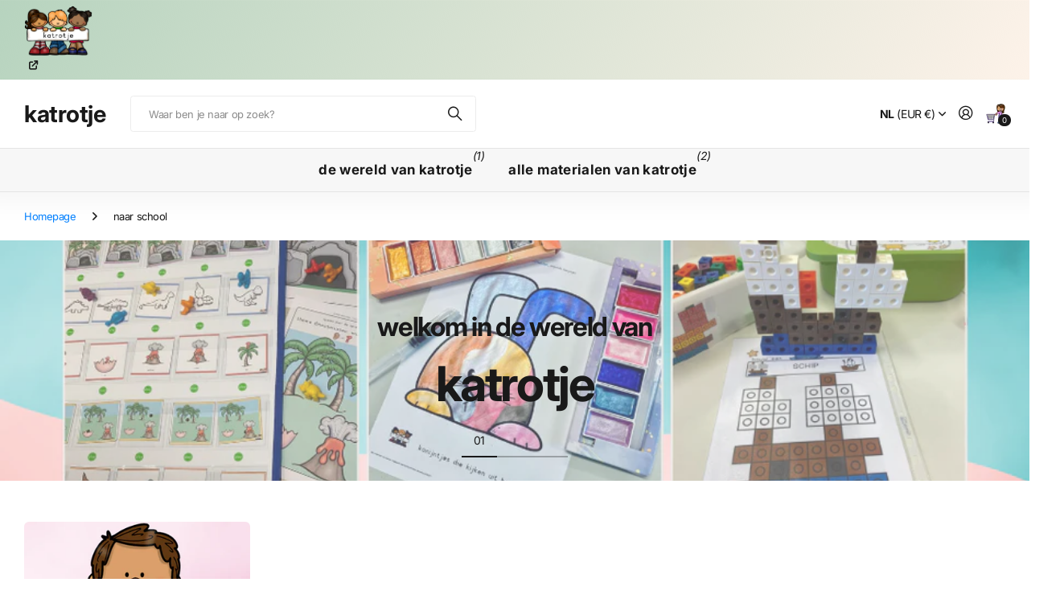

--- FILE ---
content_type: text/html; charset=utf-8
request_url: https://www.katrotje.com/collections/naar-school
body_size: 29403
content:
<!doctype html>
<html
  lang="nl"
  data-theme="next"
  dir="ltr"
  class="no-js btn-hover-up "
>
  <head>
    <meta charset="utf-8">
    <meta http-equiv="x-ua-compatible" content="ie=edge">
    <title>
      naar school
       &ndash; katrotje
    </title><meta name="description" content="Naar school met Katrotje ✏️🎒 Alles voor een vlotte en speelse start in de kleuterklas Op zoek naar educatief materiaal voor de eerste schoolweken in de kleuterklas? In de &quot;Naar school&quot; collectie van Katrotje vind je inspirerend en praktisch kleutermateriaal voor een fijne start van het schooljaar. Deze collectie is spe"><meta name="theme-color" content="">
    <meta name="MobileOptimized" content="320">
    <meta name="HandheldFriendly" content="true">
    <meta
      name="viewport"
      content="width=device-width, initial-scale=1, minimum-scale=1, maximum-scale=5, viewport-fit=cover, shrink-to-fit=no"
    >
    <meta name="msapplication-config" content="//www.katrotje.com/cdn/shop/t/7/assets/browserconfig.xml?v=52024572095365081671761900989">
    <link rel="canonical" href="https://www.katrotje.com/collections/naar-school">
    <link rel="preconnect" href="https://fonts.shopifycdn.com" crossorigin><link rel="preload" as="style" href="//www.katrotje.com/cdn/shop/t/7/assets/screen.css?v=163553309437769543821761900990">
    <link rel="preload" as="style" href="//www.katrotje.com/cdn/shop/t/7/assets/screen-settings.css?v=28511741082736511091763039719">
    
<link rel="preload" as="font" href="//www.katrotje.com/cdn/fonts/inter/inter_n7.02711e6b374660cfc7915d1afc1c204e633421e4.woff2" type="font/woff2" crossorigin>
    <link rel="preload" as="font" href="//www.katrotje.com/cdn/fonts/inter/inter_n4.b2a3f24c19b4de56e8871f609e73ca7f6d2e2bb9.woff2" type="font/woff2" crossorigin>
    <link rel="preload" as="font" href="//www.katrotje.com/cdn/shop/t/7/assets/icomoon.woff?v=131928518403279058281761900990" crossorigin>
    <link media="screen" rel="stylesheet" href="//www.katrotje.com/cdn/shop/t/7/assets/screen.css?v=163553309437769543821761900990" id="core-css">
    
    <noscript><link rel="stylesheet" href="//www.katrotje.com/cdn/shop/t/7/assets/async-menu.css?v=42198473107064888151761900989"></noscript><link media="screen" rel="stylesheet" href="//www.katrotje.com/cdn/shop/t/7/assets/page-collection.css?v=50618136350955178231761900990" id="collection-css"><link media="screen" rel="stylesheet" href="//www.katrotje.com/cdn/shop/t/7/assets/screen-settings.css?v=28511741082736511091763039719" id="custom-css"><script>
      document.documentElement.classList.remove('no-js');
    </script>
    <meta name="msapplication-config" content="//www.katrotje.com/cdn/shop/t/7/assets/browserconfig.xml?v=52024572095365081671761900989">
<meta property="og:title" content="naar school">
<meta property="og:type" content="product.group">
<meta property="og:description" content="Naar school met Katrotje ✏️🎒 Alles voor een vlotte en speelse start in de kleuterklas Op zoek naar educatief materiaal voor de eerste schoolweken in de kleuterklas? In de &quot;Naar school&quot; collectie van Katrotje vind je inspirerend en praktisch kleutermateriaal voor een fijne start van het schooljaar. Deze collectie is spe">
<meta property="og:site_name" content="katrotje">
<meta property="og:url" content="https://www.katrotje.com/collections/naar-school">

<meta property="og:image" content="http://www.katrotje.com/cdn/shop/collections/2_naar_school.png?crop=center&height=500&v=1763146733&width=600">
<meta property="og:image:secure_url" content="https://www.katrotje.com/cdn/shop/collections/2_naar_school.png?crop=center&height=500&v=1763146733&width=600">
<meta name="twitter:title" content="naar school">
<meta name="twitter:description" content="Naar school met Katrotje ✏️🎒 Alles voor een vlotte en speelse start in de kleuterklas Op zoek naar educatief materiaal voor de eerste schoolweken in de kleuterklas? In de &quot;Naar school&quot; collectie van Katrotje vind je inspirerend en praktisch kleutermateriaal voor een fijne start van het schooljaar. Deze collectie is spe">
<meta name="twitter:site" content="katrotje">

<meta property="twitter:image" content="http://www.katrotje.com/cdn/shop/collections/2_naar_school.png?crop=center&height=500&v=1763146733&width=600">
<script type="application/ld+json">
  [
    {
      "@context": "https://schema.org/",
      "@type": "Organization",
      "url": "https://www.katrotje.com/collections/naar-school",
      "name": "katrotje",
      "legalName": "katrotje",
      "description": "Naar school met Katrotje ✏️🎒 Alles voor een vlotte en speelse start in de kleuterklas Op zoek naar educatief materiaal voor de eerste schoolweken in de kleuterklas? In de &quot;Naar school&quot; collectie van Katrotje vind je inspirerend en praktisch kleutermateriaal voor een fijne start van het schooljaar. Deze collectie is spe","contactPoint": {
        "@type": "ContactPoint",
        "contactType": "Customer service",
        "telephone": "0031 (0) 613344863"
      },
      "address": {
        "@type": "PostalAddress",
        "streetAddress": "Dorpsstraat 41",
        "addressLocality": "Ulicoten",
        "postalCode": "5113 TC",
        "addressCountry": "NEDERLAND"
      }
    },
    {
      "@context": "https://schema.org",
      "@type": "WebSite",
      "url": "https://www.katrotje.com/collections/naar-school",
      "name": "katrotje",
      "description": "Naar school met Katrotje ✏️🎒 Alles voor een vlotte en speelse start in de kleuterklas Op zoek naar educatief materiaal voor de eerste schoolweken in de kleuterklas? In de &quot;Naar school&quot; collectie van Katrotje vind je inspirerend en praktisch kleutermateriaal voor een fijne start van het schooljaar. Deze collectie is spe",
      "author": [
        {
          "@type": "Organization",
          "url": "https://www.someoneyouknow.online",
          "name": "Someoneyouknow",
          "address": {
            "@type": "PostalAddress",
            "streetAddress": "Wilhelminaplein 25",
            "addressLocality": "Eindhoven",
            "addressRegion": "NB",
            "postalCode": "5611 HG",
            "addressCountry": "NL"
          }
        }
      ]
    }
  ]
</script>

    <script>window.performance && window.performance.mark && window.performance.mark('shopify.content_for_header.start');</script><meta name="google-site-verification" content="As_1EDZwxgwghWm4sTauFm-Apb2LjN-3YH78lP8Qn-4">
<meta id="shopify-digital-wallet" name="shopify-digital-wallet" content="/1013022835/digital_wallets/dialog">
<link rel="alternate" type="application/atom+xml" title="Feed" href="/collections/naar-school.atom" />
<link rel="next" href="/collections/naar-school?page=2">
<link rel="alternate" type="application/json+oembed" href="https://www.katrotje.com/collections/naar-school.oembed">
<script async="async" src="/checkouts/internal/preloads.js?locale=nl-NL"></script>
<script id="shopify-features" type="application/json">{"accessToken":"fd23dc9e3c6469a4b5e5dd4c30ba32e1","betas":["rich-media-storefront-analytics"],"domain":"www.katrotje.com","predictiveSearch":true,"shopId":1013022835,"locale":"nl"}</script>
<script>var Shopify = Shopify || {};
Shopify.shop = "katrotje.myshopify.com";
Shopify.locale = "nl";
Shopify.currency = {"active":"EUR","rate":"1.0"};
Shopify.country = "NL";
Shopify.theme = {"name":"Next","id":188887597381,"schema_name":"Next","schema_version":"3.2.0","theme_store_id":2240,"role":"main"};
Shopify.theme.handle = "null";
Shopify.theme.style = {"id":null,"handle":null};
Shopify.cdnHost = "www.katrotje.com/cdn";
Shopify.routes = Shopify.routes || {};
Shopify.routes.root = "/";</script>
<script type="module">!function(o){(o.Shopify=o.Shopify||{}).modules=!0}(window);</script>
<script>!function(o){function n(){var o=[];function n(){o.push(Array.prototype.slice.apply(arguments))}return n.q=o,n}var t=o.Shopify=o.Shopify||{};t.loadFeatures=n(),t.autoloadFeatures=n()}(window);</script>
<script id="shop-js-analytics" type="application/json">{"pageType":"collection"}</script>
<script defer="defer" async type="module" src="//www.katrotje.com/cdn/shopifycloud/shop-js/modules/v2/client.init-shop-cart-sync_BHF27ruw.nl.esm.js"></script>
<script defer="defer" async type="module" src="//www.katrotje.com/cdn/shopifycloud/shop-js/modules/v2/chunk.common_Dwaf6e9K.esm.js"></script>
<script type="module">
  await import("//www.katrotje.com/cdn/shopifycloud/shop-js/modules/v2/client.init-shop-cart-sync_BHF27ruw.nl.esm.js");
await import("//www.katrotje.com/cdn/shopifycloud/shop-js/modules/v2/chunk.common_Dwaf6e9K.esm.js");

  window.Shopify.SignInWithShop?.initShopCartSync?.({"fedCMEnabled":true,"windoidEnabled":true});

</script>
<script id="__st">var __st={"a":1013022835,"offset":3600,"reqid":"9a15c625-2b5c-445d-ac06-51d5217a0e18-1768708267","pageurl":"www.katrotje.com\/collections\/naar-school","u":"729da830968b","p":"collection","rtyp":"collection","rid":163255353480};</script>
<script>window.ShopifyPaypalV4VisibilityTracking = true;</script>
<script id="captcha-bootstrap">!function(){'use strict';const t='contact',e='account',n='new_comment',o=[[t,t],['blogs',n],['comments',n],[t,'customer']],c=[[e,'customer_login'],[e,'guest_login'],[e,'recover_customer_password'],[e,'create_customer']],r=t=>t.map((([t,e])=>`form[action*='/${t}']:not([data-nocaptcha='true']) input[name='form_type'][value='${e}']`)).join(','),a=t=>()=>t?[...document.querySelectorAll(t)].map((t=>t.form)):[];function s(){const t=[...o],e=r(t);return a(e)}const i='password',u='form_key',d=['recaptcha-v3-token','g-recaptcha-response','h-captcha-response',i],f=()=>{try{return window.sessionStorage}catch{return}},m='__shopify_v',_=t=>t.elements[u];function p(t,e,n=!1){try{const o=window.sessionStorage,c=JSON.parse(o.getItem(e)),{data:r}=function(t){const{data:e,action:n}=t;return t[m]||n?{data:e,action:n}:{data:t,action:n}}(c);for(const[e,n]of Object.entries(r))t.elements[e]&&(t.elements[e].value=n);n&&o.removeItem(e)}catch(o){console.error('form repopulation failed',{error:o})}}const l='form_type',E='cptcha';function T(t){t.dataset[E]=!0}const w=window,h=w.document,L='Shopify',v='ce_forms',y='captcha';let A=!1;((t,e)=>{const n=(g='f06e6c50-85a8-45c8-87d0-21a2b65856fe',I='https://cdn.shopify.com/shopifycloud/storefront-forms-hcaptcha/ce_storefront_forms_captcha_hcaptcha.v1.5.2.iife.js',D={infoText:'Beschermd door hCaptcha',privacyText:'Privacy',termsText:'Voorwaarden'},(t,e,n)=>{const o=w[L][v],c=o.bindForm;if(c)return c(t,g,e,D).then(n);var r;o.q.push([[t,g,e,D],n]),r=I,A||(h.body.append(Object.assign(h.createElement('script'),{id:'captcha-provider',async:!0,src:r})),A=!0)});var g,I,D;w[L]=w[L]||{},w[L][v]=w[L][v]||{},w[L][v].q=[],w[L][y]=w[L][y]||{},w[L][y].protect=function(t,e){n(t,void 0,e),T(t)},Object.freeze(w[L][y]),function(t,e,n,w,h,L){const[v,y,A,g]=function(t,e,n){const i=e?o:[],u=t?c:[],d=[...i,...u],f=r(d),m=r(i),_=r(d.filter((([t,e])=>n.includes(e))));return[a(f),a(m),a(_),s()]}(w,h,L),I=t=>{const e=t.target;return e instanceof HTMLFormElement?e:e&&e.form},D=t=>v().includes(t);t.addEventListener('submit',(t=>{const e=I(t);if(!e)return;const n=D(e)&&!e.dataset.hcaptchaBound&&!e.dataset.recaptchaBound,o=_(e),c=g().includes(e)&&(!o||!o.value);(n||c)&&t.preventDefault(),c&&!n&&(function(t){try{if(!f())return;!function(t){const e=f();if(!e)return;const n=_(t);if(!n)return;const o=n.value;o&&e.removeItem(o)}(t);const e=Array.from(Array(32),(()=>Math.random().toString(36)[2])).join('');!function(t,e){_(t)||t.append(Object.assign(document.createElement('input'),{type:'hidden',name:u})),t.elements[u].value=e}(t,e),function(t,e){const n=f();if(!n)return;const o=[...t.querySelectorAll(`input[type='${i}']`)].map((({name:t})=>t)),c=[...d,...o],r={};for(const[a,s]of new FormData(t).entries())c.includes(a)||(r[a]=s);n.setItem(e,JSON.stringify({[m]:1,action:t.action,data:r}))}(t,e)}catch(e){console.error('failed to persist form',e)}}(e),e.submit())}));const S=(t,e)=>{t&&!t.dataset[E]&&(n(t,e.some((e=>e===t))),T(t))};for(const o of['focusin','change'])t.addEventListener(o,(t=>{const e=I(t);D(e)&&S(e,y())}));const B=e.get('form_key'),M=e.get(l),P=B&&M;t.addEventListener('DOMContentLoaded',(()=>{const t=y();if(P)for(const e of t)e.elements[l].value===M&&p(e,B);[...new Set([...A(),...v().filter((t=>'true'===t.dataset.shopifyCaptcha))])].forEach((e=>S(e,t)))}))}(h,new URLSearchParams(w.location.search),n,t,e,['guest_login'])})(!1,!0)}();</script>
<script integrity="sha256-4kQ18oKyAcykRKYeNunJcIwy7WH5gtpwJnB7kiuLZ1E=" data-source-attribution="shopify.loadfeatures" defer="defer" src="//www.katrotje.com/cdn/shopifycloud/storefront/assets/storefront/load_feature-a0a9edcb.js" crossorigin="anonymous"></script>
<script data-source-attribution="shopify.dynamic_checkout.dynamic.init">var Shopify=Shopify||{};Shopify.PaymentButton=Shopify.PaymentButton||{isStorefrontPortableWallets:!0,init:function(){window.Shopify.PaymentButton.init=function(){};var t=document.createElement("script");t.src="https://www.katrotje.com/cdn/shopifycloud/portable-wallets/latest/portable-wallets.nl.js",t.type="module",document.head.appendChild(t)}};
</script>
<script data-source-attribution="shopify.dynamic_checkout.buyer_consent">
  function portableWalletsHideBuyerConsent(e){var t=document.getElementById("shopify-buyer-consent"),n=document.getElementById("shopify-subscription-policy-button");t&&n&&(t.classList.add("hidden"),t.setAttribute("aria-hidden","true"),n.removeEventListener("click",e))}function portableWalletsShowBuyerConsent(e){var t=document.getElementById("shopify-buyer-consent"),n=document.getElementById("shopify-subscription-policy-button");t&&n&&(t.classList.remove("hidden"),t.removeAttribute("aria-hidden"),n.addEventListener("click",e))}window.Shopify?.PaymentButton&&(window.Shopify.PaymentButton.hideBuyerConsent=portableWalletsHideBuyerConsent,window.Shopify.PaymentButton.showBuyerConsent=portableWalletsShowBuyerConsent);
</script>
<script data-source-attribution="shopify.dynamic_checkout.cart.bootstrap">document.addEventListener("DOMContentLoaded",(function(){function t(){return document.querySelector("shopify-accelerated-checkout-cart, shopify-accelerated-checkout")}if(t())Shopify.PaymentButton.init();else{new MutationObserver((function(e,n){t()&&(Shopify.PaymentButton.init(),n.disconnect())})).observe(document.body,{childList:!0,subtree:!0})}}));
</script>
<script id='scb4127' type='text/javascript' async='' src='https://www.katrotje.com/cdn/shopifycloud/privacy-banner/storefront-banner.js'></script>
<script>window.performance && window.performance.mark && window.performance.mark('shopify.content_for_header.end');</script>
    
    <style>
      :root {
          --scheme-1:                      #ffffff;
          --scheme-1_solid:                #ffffff;
          --scheme-1_bg:                   var(--scheme-1);
          --scheme-1_bg_dark:              var(--scheme-1_bg);
          --scheme-1_bg_var:               var(--scheme-1_bg_dark);
          --scheme-1_bg_secondary:         #f2f2f2;
          --scheme-1_fg:                   #191919;
          --scheme-1_fg_sat:               #d8d8d8;
          --scheme-1_title:                #191919;
          --scheme-1_title_solid:          #191919;

          --scheme-1_primary_btn_bg:       #191919;
          --scheme-1_primary_btn_bg_dark:  #070707;
          --scheme-1_primary_btn_fg:       #ffffff;
          --scheme-1_secondary_btn_bg:     #e76c00;
          --scheme-1_secondary_btn_bg_dark:#c35b00;
          --scheme-1_secondary_btn_fg:     #ffffff;
          --scheme-1_tertiary_btn_bg:      #0280ff;
          --scheme-1_tertiary_btn_bg_dark: #006edd;
          --scheme-1_tertiary_btn_fg:      #ffffff;
          --scheme-1_btn_bg:       		var(--scheme-1_primary_btn_bg);
          --scheme-1_btn_bg_dark:  		var(--scheme-1_primary_btn_bg_dark);
          --scheme-1_btn_fg:       		var(--scheme-1_primary_btn_fg);
          --scheme-1_bd:                   #ececec;
          --scheme-1_input_bg:             #ffffff;
          --scheme-1_input_bg_dark:        #f2f2f2;
          --scheme-1_input_fg:             #191919;
          --scheme-1_input_pl:             #232323;
          --scheme-1_accent:               #0280ff;
          --scheme-1_accent_gradient:      linear-gradient(120deg, rgba(49, 132, 73, 0.36), rgba(255, 243, 234, 1) 100%);
          
          --scheme-1_fg_brightness: 0; 
          
            --body_bg:            				var(--scheme-1_bg);
          
          --scheme-1_bg_darkmode:        #191919;
          --scheme-1_fg_darkmode:        #ffffff;
          --scheme-1_primary_btn_bg_darkmode: #e76c00;
          --scheme-1_primary_btn_fg_darkmode: #ffffff;
          --scheme-1_accent_darkmode:    #f9af11;
        }
        :root, [class*="palette-scheme-1"], [data-active-content*="scheme-1"] {
        --primary_bg:             var(--scheme-1_bg);
        --bg_secondary:           var(--scheme-1_bg_secondary);
        --primary_text:           var(--scheme-1_fg);
        --primary_text_h:         var(--scheme-1_title);
        --headings_text:          var(--primary_text_h);
        --headings_text_solid:    var(--scheme-1_title_solid);
        --primary_btn_bg:         var(--scheme-1_primary_btn_bg);
        --primary_btn_bg_dark:    var(--scheme-1_primary_btn_bg_dark);
        --primary_btn_fg:       var(--scheme-1_primary_btn_fg);
        --secondary_btn_bg:       var(--scheme-1_secondary_btn_bg);
        --secondary_btn_bg_dark:  var(--scheme-1_secondary_btn_bg_dark);
        --secondary_btn_fg:     var(--scheme-1_secondary_btn_fg);
        --tertiary_btn_bg:        var(--scheme-1_tertiary_btn_bg);
        --tertiary_btn_bg_dark:   var(--scheme-1_tertiary_btn_bg_dark);
        --tertiary_btn_fg:      var(--scheme-1_tertiary_btn_fg);
        --input_bg:               var(--scheme-1_input_bg);
        --input_bg_dark:          var(--scheme-1_input_bg_dark);
        --input_fg:               var(--scheme-1_input_fg);
        --input_pl:               var(--scheme-1_input_pl);
        --input_bd:               var(--scheme-1_bd);
        --custom_bd:              var(--custom_input_bd);
        --secondary_bg: 		  var(--primary_btn_bg);
        --accent:                 var(--scheme-1_accent);
        --theme_bg:               var(--accent);
        --accent_gradient:        var(--scheme-1_accent_gradient);
        --primary_text_brightness:var(--scheme-1_fg_brightness);
        --primary_default_body_text:     var(--scheme-1_fg);
        --primary_default_heading_text:  var(--scheme-1_title);
        }
        
        .day-switched {
          --scheme-1_bg:     var(--scheme-1_bg_darkmode);
          --scheme-1_fg:     var(--scheme-1_fg_darkmode);
          --scheme-1_btn_bg: var(--scheme-1_primary_btn_bg_darkmode);
          --scheme-1_btn_fg: var(--scheme-1_primary_btn_fg_darkmode);
          --scheme-1_accent: var(--scheme-1_accent_darkmode);
        }
        .day-switched, .day-switched [class*="palette-scheme-1"], .day-switched [data-active-content*="scheme-1"] {
          --primary_bg:             var(--scheme-1_bg);
          --bg_secondary:           var(--primary_bg);
          --primary_text:           var(--scheme-1_fg);
          --primary_text_h:         var(--primary_text);
          --headings_text:          var(--primary_text);
          --headings_text_solid:    var(--primary_text);
          --primary_btn_bg:         var(--scheme-1_btn_bg);
          --primary_btn_bg_dark:    var(--primary_btn_bg);
          --primary_btn_fg:         var(--scheme-1_btn_fg);
          --secondary_btn_bg:       var(--primary_btn_bg);
          --secondary_btn_bg_dark:  var(--primary_btn_bg);
          --secondary_btn_fg:       var(--primary_btn_fg);
          --tertiary_btn_bg:        var(--primary_btn_bg);
          --tertiary_btn_bg_dark:   var(--primary_btn_bg);
          --tertiary_btn_fg:        var(--primary_btn_fg);
          --primary_default_body_text:     var(--primary_text);
          --primary_default_heading_text:  var(--primary_text);
          --accent:                 var(--scheme-1_accent);
          
            --body_bg:            	var(--primary_bg);
          
        }
      :root {
          --scheme-2:                      #191919;
          --scheme-2_solid:                #191919;
          --scheme-2_bg:                   var(--scheme-2);
          --scheme-2_bg_dark:              #141414;
          --scheme-2_bg_var:               var(--scheme-2_bg_dark);
          --scheme-2_bg_secondary:         #3e3737;
          --scheme-2_fg:                   #ffffff;
          --scheme-2_fg_sat:               #ffffff;
          --scheme-2_title:                #ffffff;
          --scheme-2_title_solid:          #ffffff;

          --scheme-2_primary_btn_bg:       #ffffff;
          --scheme-2_primary_btn_bg_dark:  #ededed;
          --scheme-2_primary_btn_fg:       #191919;
          --scheme-2_secondary_btn_bg:     #e76c00;
          --scheme-2_secondary_btn_bg_dark:#c35b00;
          --scheme-2_secondary_btn_fg:     #ffffff;
          --scheme-2_tertiary_btn_bg:      #191919;
          --scheme-2_tertiary_btn_bg_dark: #070707;
          --scheme-2_tertiary_btn_fg:      #ffffff;
          --scheme-2_btn_bg:       		var(--scheme-2_primary_btn_bg);
          --scheme-2_btn_bg_dark:  		var(--scheme-2_primary_btn_bg_dark);
          --scheme-2_btn_fg:       		var(--scheme-2_primary_btn_fg);
          --scheme-2_bd:                   #ececec;
          --scheme-2_input_bg:             #ffffff;
          --scheme-2_input_bg_dark:        #f2f2f2;
          --scheme-2_input_fg:             #191919;
          --scheme-2_input_pl:             #232323;
          --scheme-2_accent:               #0280ff;
          --scheme-2_accent_gradient:      #0280ff;
          
          --scheme-2_fg_brightness: 1; 
          
          --scheme-2_bg_darkmode:        #191919;
          --scheme-2_fg_darkmode:        #ffffff;
          --scheme-2_primary_btn_bg_darkmode: #e76c00;
          --scheme-2_primary_btn_fg_darkmode: #ffffff;
          --scheme-2_accent_darkmode:    #f9af11;
        }
        [class*="palette-scheme-2"], [data-active-content*="scheme-2"] {
        --primary_bg:             var(--scheme-2_bg);
        --bg_secondary:           var(--scheme-2_bg_secondary);
        --primary_text:           var(--scheme-2_fg);
        --primary_text_h:         var(--scheme-2_title);
        --headings_text:          var(--primary_text_h);
        --headings_text_solid:    var(--scheme-2_title_solid);
        --primary_btn_bg:         var(--scheme-2_primary_btn_bg);
        --primary_btn_bg_dark:    var(--scheme-2_primary_btn_bg_dark);
        --primary_btn_fg:       var(--scheme-2_primary_btn_fg);
        --secondary_btn_bg:       var(--scheme-2_secondary_btn_bg);
        --secondary_btn_bg_dark:  var(--scheme-2_secondary_btn_bg_dark);
        --secondary_btn_fg:     var(--scheme-2_secondary_btn_fg);
        --tertiary_btn_bg:        var(--scheme-2_tertiary_btn_bg);
        --tertiary_btn_bg_dark:   var(--scheme-2_tertiary_btn_bg_dark);
        --tertiary_btn_fg:      var(--scheme-2_tertiary_btn_fg);
        --input_bg:               var(--scheme-2_input_bg);
        --input_bg_dark:          var(--scheme-2_input_bg_dark);
        --input_fg:               var(--scheme-2_input_fg);
        --input_pl:               var(--scheme-2_input_pl);
        --input_bd:               var(--scheme-2_bd);
        --custom_bd:              var(--custom_input_bd);
        --secondary_bg: 		  var(--primary_btn_bg);
        --accent:                 var(--scheme-2_accent);
        --theme_bg:               var(--accent);
        --accent_gradient:        var(--scheme-2_accent_gradient);
        --primary_text_brightness:var(--scheme-2_fg_brightness);
        --primary_default_body_text:     var(--scheme-1_fg);
        --primary_default_heading_text:  var(--scheme-1_title);
        }
        
        .day-switched {
          --scheme-2_bg:     var(--scheme-2_bg_darkmode);
          --scheme-2_fg:     var(--scheme-2_fg_darkmode);
          --scheme-2_btn_bg: var(--scheme-2_primary_btn_bg_darkmode);
          --scheme-2_btn_fg: var(--scheme-2_primary_btn_fg_darkmode);
          --scheme-2_accent: var(--scheme-2_accent_darkmode);
        }
        .day-switched [class*="palette-scheme-2"], .day-switched [data-active-content*="scheme-2"] {
          --primary_bg:             var(--scheme-2_bg);
          --bg_secondary:           var(--primary_bg);
          --primary_text:           var(--scheme-2_fg);
          --primary_text_h:         var(--primary_text);
          --headings_text:          var(--primary_text);
          --headings_text_solid:    var(--primary_text);
          --primary_btn_bg:         var(--scheme-2_btn_bg);
          --primary_btn_bg_dark:    var(--primary_btn_bg);
          --primary_btn_fg:         var(--scheme-2_btn_fg);
          --secondary_btn_bg:       var(--primary_btn_bg);
          --secondary_btn_bg_dark:  var(--primary_btn_bg);
          --secondary_btn_fg:       var(--primary_btn_fg);
          --tertiary_btn_bg:        var(--primary_btn_bg);
          --tertiary_btn_bg_dark:   var(--primary_btn_bg);
          --tertiary_btn_fg:        var(--primary_btn_fg);
          --primary_default_body_text:     var(--primary_text);
          --primary_default_heading_text:  var(--primary_text);
          --accent:                 var(--scheme-2_accent);
          
        }
      :root {
          --scheme-3:                      #f7f7f7;
          --scheme-3_solid:                #f7f7f7;
          --scheme-3_bg:                   var(--scheme-3);
          --scheme-3_bg_dark:              #f2f2f2;
          --scheme-3_bg_var:               var(--scheme-3_bg_dark);
          --scheme-3_bg_secondary:         #ffffff;
          --scheme-3_fg:                   #191919;
          --scheme-3_fg_sat:               #d8d8d8;
          --scheme-3_title:                #191919;
          --scheme-3_title_solid:          #191919;

          --scheme-3_primary_btn_bg:       #0280ff;
          --scheme-3_primary_btn_bg_dark:  #006edd;
          --scheme-3_primary_btn_fg:       #ffffff;
          --scheme-3_secondary_btn_bg:     #e76c00;
          --scheme-3_secondary_btn_bg_dark:#c35b00;
          --scheme-3_secondary_btn_fg:     #ffffff;
          --scheme-3_tertiary_btn_bg:      #191919;
          --scheme-3_tertiary_btn_bg_dark: #070707;
          --scheme-3_tertiary_btn_fg:      #ffffff;
          --scheme-3_btn_bg:       		var(--scheme-3_primary_btn_bg);
          --scheme-3_btn_bg_dark:  		var(--scheme-3_primary_btn_bg_dark);
          --scheme-3_btn_fg:       		var(--scheme-3_primary_btn_fg);
          --scheme-3_bd:                   #e5e5e5;
          --scheme-3_input_bg:             #ffffff;
          --scheme-3_input_bg_dark:        #f2f2f2;
          --scheme-3_input_fg:             #191919;
          --scheme-3_input_pl:             #232323;
          --scheme-3_accent:               #e76c00;
          --scheme-3_accent_gradient:      #e76c00;
          
          --scheme-3_fg_brightness: 0; 
          
          --scheme-3_bg_darkmode:        #191919;
          --scheme-3_fg_darkmode:        #ffffff;
          --scheme-3_primary_btn_bg_darkmode: #e76c00;
          --scheme-3_primary_btn_fg_darkmode: #ffffff;
          --scheme-3_accent_darkmode:    #f9af11;
        }
        [class*="palette-scheme-3"], [data-active-content*="scheme-3"] {
        --primary_bg:             var(--scheme-3_bg);
        --bg_secondary:           var(--scheme-3_bg_secondary);
        --primary_text:           var(--scheme-3_fg);
        --primary_text_h:         var(--scheme-3_title);
        --headings_text:          var(--primary_text_h);
        --headings_text_solid:    var(--scheme-3_title_solid);
        --primary_btn_bg:         var(--scheme-3_primary_btn_bg);
        --primary_btn_bg_dark:    var(--scheme-3_primary_btn_bg_dark);
        --primary_btn_fg:       var(--scheme-3_primary_btn_fg);
        --secondary_btn_bg:       var(--scheme-3_secondary_btn_bg);
        --secondary_btn_bg_dark:  var(--scheme-3_secondary_btn_bg_dark);
        --secondary_btn_fg:     var(--scheme-3_secondary_btn_fg);
        --tertiary_btn_bg:        var(--scheme-3_tertiary_btn_bg);
        --tertiary_btn_bg_dark:   var(--scheme-3_tertiary_btn_bg_dark);
        --tertiary_btn_fg:      var(--scheme-3_tertiary_btn_fg);
        --input_bg:               var(--scheme-3_input_bg);
        --input_bg_dark:          var(--scheme-3_input_bg_dark);
        --input_fg:               var(--scheme-3_input_fg);
        --input_pl:               var(--scheme-3_input_pl);
        --input_bd:               var(--scheme-3_bd);
        --custom_bd:              var(--custom_input_bd);
        --secondary_bg: 		  var(--primary_btn_bg);
        --accent:                 var(--scheme-3_accent);
        --theme_bg:               var(--accent);
        --accent_gradient:        var(--scheme-3_accent_gradient);
        --primary_text_brightness:var(--scheme-3_fg_brightness);
        --primary_default_body_text:     var(--scheme-1_fg);
        --primary_default_heading_text:  var(--scheme-1_title);
        }
        
        .day-switched {
          --scheme-3_bg:     var(--scheme-3_bg_darkmode);
          --scheme-3_fg:     var(--scheme-3_fg_darkmode);
          --scheme-3_btn_bg: var(--scheme-3_primary_btn_bg_darkmode);
          --scheme-3_btn_fg: var(--scheme-3_primary_btn_fg_darkmode);
          --scheme-3_accent: var(--scheme-3_accent_darkmode);
        }
        .day-switched [class*="palette-scheme-3"], .day-switched [data-active-content*="scheme-3"] {
          --primary_bg:             var(--scheme-3_bg);
          --bg_secondary:           var(--primary_bg);
          --primary_text:           var(--scheme-3_fg);
          --primary_text_h:         var(--primary_text);
          --headings_text:          var(--primary_text);
          --headings_text_solid:    var(--primary_text);
          --primary_btn_bg:         var(--scheme-3_btn_bg);
          --primary_btn_bg_dark:    var(--primary_btn_bg);
          --primary_btn_fg:         var(--scheme-3_btn_fg);
          --secondary_btn_bg:       var(--primary_btn_bg);
          --secondary_btn_bg_dark:  var(--primary_btn_bg);
          --secondary_btn_fg:       var(--primary_btn_fg);
          --tertiary_btn_bg:        var(--primary_btn_bg);
          --tertiary_btn_bg_dark:   var(--primary_btn_bg);
          --tertiary_btn_fg:        var(--primary_btn_fg);
          --primary_default_body_text:     var(--primary_text);
          --primary_default_heading_text:  var(--primary_text);
          --accent:                 var(--scheme-3_accent);
          
        }
      :root {
          --scheme-4:                      #e76c00;
          --scheme-4_solid:                #e76c00;
          --scheme-4_bg:                   var(--scheme-4);
          --scheme-4_bg_dark:              #dd6700;
          --scheme-4_bg_var:               var(--scheme-4_bg_dark);
          --scheme-4_bg_secondary:         #020101;
          --scheme-4_fg:                   #ffffff;
          --scheme-4_fg_sat:               #ffffff;
          --scheme-4_title:                #ffffff;
          --scheme-4_title_solid:          #ffffff;

          --scheme-4_primary_btn_bg:       #ffffff;
          --scheme-4_primary_btn_bg_dark:  #ededed;
          --scheme-4_primary_btn_fg:       #191919;
          --scheme-4_secondary_btn_bg:     #0280ff;
          --scheme-4_secondary_btn_bg_dark:#006edd;
          --scheme-4_secondary_btn_fg:     #ffffff;
          --scheme-4_tertiary_btn_bg:      #f2f1ec;
          --scheme-4_tertiary_btn_bg_dark: #e3e1d7;
          --scheme-4_tertiary_btn_fg:      #191919;
          --scheme-4_btn_bg:       		var(--scheme-4_primary_btn_bg);
          --scheme-4_btn_bg_dark:  		var(--scheme-4_primary_btn_bg_dark);
          --scheme-4_btn_fg:       		var(--scheme-4_primary_btn_fg);
          --scheme-4_bd:                   #e5e5e5;
          --scheme-4_input_bg:             #ffffff;
          --scheme-4_input_bg_dark:        #f2f2f2;
          --scheme-4_input_fg:             #191919;
          --scheme-4_input_pl:             #232323;
          --scheme-4_accent:               #0280ff;
          --scheme-4_accent_gradient:      #0280ff;
          
          --scheme-4_fg_brightness: 1; 
          
          --scheme-4_bg_darkmode:        #191919;
          --scheme-4_fg_darkmode:        #ffffff;
          --scheme-4_primary_btn_bg_darkmode: #e76c00;
          --scheme-4_primary_btn_fg_darkmode: #ffffff;
          --scheme-4_accent_darkmode:    #f9af11;
        }
        [class*="palette-scheme-4"], [data-active-content*="scheme-4"] {
        --primary_bg:             var(--scheme-4_bg);
        --bg_secondary:           var(--scheme-4_bg_secondary);
        --primary_text:           var(--scheme-4_fg);
        --primary_text_h:         var(--scheme-4_title);
        --headings_text:          var(--primary_text_h);
        --headings_text_solid:    var(--scheme-4_title_solid);
        --primary_btn_bg:         var(--scheme-4_primary_btn_bg);
        --primary_btn_bg_dark:    var(--scheme-4_primary_btn_bg_dark);
        --primary_btn_fg:       var(--scheme-4_primary_btn_fg);
        --secondary_btn_bg:       var(--scheme-4_secondary_btn_bg);
        --secondary_btn_bg_dark:  var(--scheme-4_secondary_btn_bg_dark);
        --secondary_btn_fg:     var(--scheme-4_secondary_btn_fg);
        --tertiary_btn_bg:        var(--scheme-4_tertiary_btn_bg);
        --tertiary_btn_bg_dark:   var(--scheme-4_tertiary_btn_bg_dark);
        --tertiary_btn_fg:      var(--scheme-4_tertiary_btn_fg);
        --input_bg:               var(--scheme-4_input_bg);
        --input_bg_dark:          var(--scheme-4_input_bg_dark);
        --input_fg:               var(--scheme-4_input_fg);
        --input_pl:               var(--scheme-4_input_pl);
        --input_bd:               var(--scheme-4_bd);
        --custom_bd:              var(--custom_input_bd);
        --secondary_bg: 		  var(--primary_btn_bg);
        --accent:                 var(--scheme-4_accent);
        --theme_bg:               var(--accent);
        --accent_gradient:        var(--scheme-4_accent_gradient);
        --primary_text_brightness:var(--scheme-4_fg_brightness);
        --primary_default_body_text:     var(--scheme-1_fg);
        --primary_default_heading_text:  var(--scheme-1_title);
        }
        
        .day-switched {
          --scheme-4_bg:     var(--scheme-4_bg_darkmode);
          --scheme-4_fg:     var(--scheme-4_fg_darkmode);
          --scheme-4_btn_bg: var(--scheme-4_primary_btn_bg_darkmode);
          --scheme-4_btn_fg: var(--scheme-4_primary_btn_fg_darkmode);
          --scheme-4_accent: var(--scheme-4_accent_darkmode);
        }
        .day-switched [class*="palette-scheme-4"], .day-switched [data-active-content*="scheme-4"] {
          --primary_bg:             var(--scheme-4_bg);
          --bg_secondary:           var(--primary_bg);
          --primary_text:           var(--scheme-4_fg);
          --primary_text_h:         var(--primary_text);
          --headings_text:          var(--primary_text);
          --headings_text_solid:    var(--primary_text);
          --primary_btn_bg:         var(--scheme-4_btn_bg);
          --primary_btn_bg_dark:    var(--primary_btn_bg);
          --primary_btn_fg:         var(--scheme-4_btn_fg);
          --secondary_btn_bg:       var(--primary_btn_bg);
          --secondary_btn_bg_dark:  var(--primary_btn_bg);
          --secondary_btn_fg:       var(--primary_btn_fg);
          --tertiary_btn_bg:        var(--primary_btn_bg);
          --tertiary_btn_bg_dark:   var(--primary_btn_bg);
          --tertiary_btn_fg:        var(--primary_btn_fg);
          --primary_default_body_text:     var(--primary_text);
          --primary_default_heading_text:  var(--primary_text);
          --accent:                 var(--scheme-4_accent);
          
        }
      :root {
          --scheme-5:                      #0280ff;
          --scheme-5_solid:                #0280ff;
          --scheme-5_bg:                   var(--scheme-5);
          --scheme-5_bg_dark:              #007bf7;
          --scheme-5_bg_var:               var(--scheme-5_bg_dark);
          --scheme-5_bg_secondary:         #ffffff;
          --scheme-5_fg:                   #ffffff;
          --scheme-5_fg_sat:               #ffffff;
          --scheme-5_title:                #ffffff;
          --scheme-5_title_solid:          #ffffff;

          --scheme-5_primary_btn_bg:       #ffffff;
          --scheme-5_primary_btn_bg_dark:  #ededed;
          --scheme-5_primary_btn_fg:       #191919;
          --scheme-5_secondary_btn_bg:     #e76c00;
          --scheme-5_secondary_btn_bg_dark:#c35b00;
          --scheme-5_secondary_btn_fg:     #ffffff;
          --scheme-5_tertiary_btn_bg:      #191919;
          --scheme-5_tertiary_btn_bg_dark: #070707;
          --scheme-5_tertiary_btn_fg:      #ffffff;
          --scheme-5_btn_bg:       		var(--scheme-5_primary_btn_bg);
          --scheme-5_btn_bg_dark:  		var(--scheme-5_primary_btn_bg_dark);
          --scheme-5_btn_fg:       		var(--scheme-5_primary_btn_fg);
          --scheme-5_bd:                   #e5e5e5;
          --scheme-5_input_bg:             #ffffff;
          --scheme-5_input_bg_dark:        #f2f2f2;
          --scheme-5_input_fg:             #191919;
          --scheme-5_input_pl:             #232323;
          --scheme-5_accent:               #0280ff;
          --scheme-5_accent_gradient:      #0280ff;
          
          --scheme-5_fg_brightness: 1; 
          
          --scheme-5_bg_darkmode:        #191919;
          --scheme-5_fg_darkmode:        #ffffff;
          --scheme-5_primary_btn_bg_darkmode: #e76c00;
          --scheme-5_primary_btn_fg_darkmode: #ffffff;
          --scheme-5_accent_darkmode:    #f9af11;
        }
        [class*="palette-scheme-5"], [data-active-content*="scheme-5"] {
        --primary_bg:             var(--scheme-5_bg);
        --bg_secondary:           var(--scheme-5_bg_secondary);
        --primary_text:           var(--scheme-5_fg);
        --primary_text_h:         var(--scheme-5_title);
        --headings_text:          var(--primary_text_h);
        --headings_text_solid:    var(--scheme-5_title_solid);
        --primary_btn_bg:         var(--scheme-5_primary_btn_bg);
        --primary_btn_bg_dark:    var(--scheme-5_primary_btn_bg_dark);
        --primary_btn_fg:       var(--scheme-5_primary_btn_fg);
        --secondary_btn_bg:       var(--scheme-5_secondary_btn_bg);
        --secondary_btn_bg_dark:  var(--scheme-5_secondary_btn_bg_dark);
        --secondary_btn_fg:     var(--scheme-5_secondary_btn_fg);
        --tertiary_btn_bg:        var(--scheme-5_tertiary_btn_bg);
        --tertiary_btn_bg_dark:   var(--scheme-5_tertiary_btn_bg_dark);
        --tertiary_btn_fg:      var(--scheme-5_tertiary_btn_fg);
        --input_bg:               var(--scheme-5_input_bg);
        --input_bg_dark:          var(--scheme-5_input_bg_dark);
        --input_fg:               var(--scheme-5_input_fg);
        --input_pl:               var(--scheme-5_input_pl);
        --input_bd:               var(--scheme-5_bd);
        --custom_bd:              var(--custom_input_bd);
        --secondary_bg: 		  var(--primary_btn_bg);
        --accent:                 var(--scheme-5_accent);
        --theme_bg:               var(--accent);
        --accent_gradient:        var(--scheme-5_accent_gradient);
        --primary_text_brightness:var(--scheme-5_fg_brightness);
        --primary_default_body_text:     var(--scheme-1_fg);
        --primary_default_heading_text:  var(--scheme-1_title);
        }
        
        .day-switched {
          --scheme-5_bg:     var(--scheme-5_bg_darkmode);
          --scheme-5_fg:     var(--scheme-5_fg_darkmode);
          --scheme-5_btn_bg: var(--scheme-5_primary_btn_bg_darkmode);
          --scheme-5_btn_fg: var(--scheme-5_primary_btn_fg_darkmode);
          --scheme-5_accent: var(--scheme-5_accent_darkmode);
        }
        .day-switched [class*="palette-scheme-5"], .day-switched [data-active-content*="scheme-5"] {
          --primary_bg:             var(--scheme-5_bg);
          --bg_secondary:           var(--primary_bg);
          --primary_text:           var(--scheme-5_fg);
          --primary_text_h:         var(--primary_text);
          --headings_text:          var(--primary_text);
          --headings_text_solid:    var(--primary_text);
          --primary_btn_bg:         var(--scheme-5_btn_bg);
          --primary_btn_bg_dark:    var(--primary_btn_bg);
          --primary_btn_fg:         var(--scheme-5_btn_fg);
          --secondary_btn_bg:       var(--primary_btn_bg);
          --secondary_btn_bg_dark:  var(--primary_btn_bg);
          --secondary_btn_fg:       var(--primary_btn_fg);
          --tertiary_btn_bg:        var(--primary_btn_bg);
          --tertiary_btn_bg_dark:   var(--primary_btn_bg);
          --tertiary_btn_fg:        var(--primary_btn_fg);
          --primary_default_body_text:     var(--primary_text);
          --primary_default_heading_text:  var(--primary_text);
          --accent:                 var(--scheme-5_accent);
          
        }
      :root {
          --scheme-6:                      #edebe6;
          --scheme-6_solid:                #edebe6;
          --scheme-6_bg:                   var(--scheme-6);
          --scheme-6_bg_dark:              #e9e6e0;
          --scheme-6_bg_var:               var(--scheme-6_bg_dark);
          --scheme-6_bg_secondary:         #fcf9f1;
          --scheme-6_fg:                   #191919;
          --scheme-6_fg_sat:               #d8d8d8;
          --scheme-6_title:                #191919;
          --scheme-6_title_solid:          #191919;

          --scheme-6_primary_btn_bg:       #e76c00;
          --scheme-6_primary_btn_bg_dark:  #c35b00;
          --scheme-6_primary_btn_fg:       #ffffff;
          --scheme-6_secondary_btn_bg:     #0280ff;
          --scheme-6_secondary_btn_bg_dark:#006edd;
          --scheme-6_secondary_btn_fg:     #ffffff;
          --scheme-6_tertiary_btn_bg:      #191919;
          --scheme-6_tertiary_btn_bg_dark: #070707;
          --scheme-6_tertiary_btn_fg:      #ffffff;
          --scheme-6_btn_bg:       		var(--scheme-6_primary_btn_bg);
          --scheme-6_btn_bg_dark:  		var(--scheme-6_primary_btn_bg_dark);
          --scheme-6_btn_fg:       		var(--scheme-6_primary_btn_fg);
          --scheme-6_bd:                   #e5e5e5;
          --scheme-6_input_bg:             #ffffff;
          --scheme-6_input_bg_dark:        #f2f2f2;
          --scheme-6_input_fg:             #191919;
          --scheme-6_input_pl:             #232323;
          --scheme-6_accent:               #0280ff;
          --scheme-6_accent_gradient:      #0280ff;
          
          --scheme-6_fg_brightness: 0; 
          
          --scheme-6_bg_darkmode:        #191919;
          --scheme-6_fg_darkmode:        #ffffff;
          --scheme-6_primary_btn_bg_darkmode: #e76c00;
          --scheme-6_primary_btn_fg_darkmode: #ffffff;
          --scheme-6_accent_darkmode:    #f9af11;
        }
        [class*="palette-scheme-6"], [data-active-content*="scheme-6"] {
        --primary_bg:             var(--scheme-6_bg);
        --bg_secondary:           var(--scheme-6_bg_secondary);
        --primary_text:           var(--scheme-6_fg);
        --primary_text_h:         var(--scheme-6_title);
        --headings_text:          var(--primary_text_h);
        --headings_text_solid:    var(--scheme-6_title_solid);
        --primary_btn_bg:         var(--scheme-6_primary_btn_bg);
        --primary_btn_bg_dark:    var(--scheme-6_primary_btn_bg_dark);
        --primary_btn_fg:       var(--scheme-6_primary_btn_fg);
        --secondary_btn_bg:       var(--scheme-6_secondary_btn_bg);
        --secondary_btn_bg_dark:  var(--scheme-6_secondary_btn_bg_dark);
        --secondary_btn_fg:     var(--scheme-6_secondary_btn_fg);
        --tertiary_btn_bg:        var(--scheme-6_tertiary_btn_bg);
        --tertiary_btn_bg_dark:   var(--scheme-6_tertiary_btn_bg_dark);
        --tertiary_btn_fg:      var(--scheme-6_tertiary_btn_fg);
        --input_bg:               var(--scheme-6_input_bg);
        --input_bg_dark:          var(--scheme-6_input_bg_dark);
        --input_fg:               var(--scheme-6_input_fg);
        --input_pl:               var(--scheme-6_input_pl);
        --input_bd:               var(--scheme-6_bd);
        --custom_bd:              var(--custom_input_bd);
        --secondary_bg: 		  var(--primary_btn_bg);
        --accent:                 var(--scheme-6_accent);
        --theme_bg:               var(--accent);
        --accent_gradient:        var(--scheme-6_accent_gradient);
        --primary_text_brightness:var(--scheme-6_fg_brightness);
        --primary_default_body_text:     var(--scheme-1_fg);
        --primary_default_heading_text:  var(--scheme-1_title);
        }
        
        .day-switched {
          --scheme-6_bg:     var(--scheme-6_bg_darkmode);
          --scheme-6_fg:     var(--scheme-6_fg_darkmode);
          --scheme-6_btn_bg: var(--scheme-6_primary_btn_bg_darkmode);
          --scheme-6_btn_fg: var(--scheme-6_primary_btn_fg_darkmode);
          --scheme-6_accent: var(--scheme-6_accent_darkmode);
        }
        .day-switched [class*="palette-scheme-6"], .day-switched [data-active-content*="scheme-6"] {
          --primary_bg:             var(--scheme-6_bg);
          --bg_secondary:           var(--primary_bg);
          --primary_text:           var(--scheme-6_fg);
          --primary_text_h:         var(--primary_text);
          --headings_text:          var(--primary_text);
          --headings_text_solid:    var(--primary_text);
          --primary_btn_bg:         var(--scheme-6_btn_bg);
          --primary_btn_bg_dark:    var(--primary_btn_bg);
          --primary_btn_fg:         var(--scheme-6_btn_fg);
          --secondary_btn_bg:       var(--primary_btn_bg);
          --secondary_btn_bg_dark:  var(--primary_btn_bg);
          --secondary_btn_fg:       var(--primary_btn_fg);
          --tertiary_btn_bg:        var(--primary_btn_bg);
          --tertiary_btn_bg_dark:   var(--primary_btn_bg);
          --tertiary_btn_fg:        var(--primary_btn_fg);
          --primary_default_body_text:     var(--primary_text);
          --primary_default_heading_text:  var(--primary_text);
          --accent:                 var(--scheme-6_accent);
          
        }
      :root {
          --scheme-7:                      linear-gradient(120deg, rgba(49, 132, 73, 0.36), rgba(255, 243, 234, 1) 100%);
          --scheme-7_solid:                #f7f7f7;
          --scheme-7_bg:                   var(--scheme-7);
          --scheme-7_bg_dark:              #f2f2f2;
          --scheme-7_bg_var:               var(--scheme-7_bg_dark);
          --scheme-7_bg_secondary:         #ffffff;
          --scheme-7_fg:                   #191919;
          --scheme-7_fg_sat:               #d8d8d8;
          --scheme-7_title:                #191919;
          --scheme-7_title_solid:          #191919;

          --scheme-7_primary_btn_bg:       #e76c00;
          --scheme-7_primary_btn_bg_dark:  #c35b00;
          --scheme-7_primary_btn_fg:       #ffffff;
          --scheme-7_secondary_btn_bg:     #0280ff;
          --scheme-7_secondary_btn_bg_dark:#006edd;
          --scheme-7_secondary_btn_fg:     #ffffff;
          --scheme-7_tertiary_btn_bg:      #191919;
          --scheme-7_tertiary_btn_bg_dark: #070707;
          --scheme-7_tertiary_btn_fg:      #ffffff;
          --scheme-7_btn_bg:       		var(--scheme-7_primary_btn_bg);
          --scheme-7_btn_bg_dark:  		var(--scheme-7_primary_btn_bg_dark);
          --scheme-7_btn_fg:       		var(--scheme-7_primary_btn_fg);
          --scheme-7_bd:                   #e5e5e5;
          --scheme-7_input_bg:             #ffffff;
          --scheme-7_input_bg_dark:        #f2f2f2;
          --scheme-7_input_fg:             #e76c00;
          --scheme-7_input_pl:             #fb7600;
          --scheme-7_accent:               #0280ff;
          --scheme-7_accent_gradient:      #0280ff;
          
          --scheme-7_fg_brightness: 0; 
          
          --scheme-7_bg_darkmode:        #191919;
          --scheme-7_fg_darkmode:        #ffffff;
          --scheme-7_primary_btn_bg_darkmode: #e76c00;
          --scheme-7_primary_btn_fg_darkmode: #ffffff;
          --scheme-7_accent_darkmode:    #f9af11;
        }
        [class*="palette-scheme-7"], [data-active-content*="scheme-7"] {
        --primary_bg:             var(--scheme-7_bg);
        --bg_secondary:           var(--scheme-7_bg_secondary);
        --primary_text:           var(--scheme-7_fg);
        --primary_text_h:         var(--scheme-7_title);
        --headings_text:          var(--primary_text_h);
        --headings_text_solid:    var(--scheme-7_title_solid);
        --primary_btn_bg:         var(--scheme-7_primary_btn_bg);
        --primary_btn_bg_dark:    var(--scheme-7_primary_btn_bg_dark);
        --primary_btn_fg:       var(--scheme-7_primary_btn_fg);
        --secondary_btn_bg:       var(--scheme-7_secondary_btn_bg);
        --secondary_btn_bg_dark:  var(--scheme-7_secondary_btn_bg_dark);
        --secondary_btn_fg:     var(--scheme-7_secondary_btn_fg);
        --tertiary_btn_bg:        var(--scheme-7_tertiary_btn_bg);
        --tertiary_btn_bg_dark:   var(--scheme-7_tertiary_btn_bg_dark);
        --tertiary_btn_fg:      var(--scheme-7_tertiary_btn_fg);
        --input_bg:               var(--scheme-7_input_bg);
        --input_bg_dark:          var(--scheme-7_input_bg_dark);
        --input_fg:               var(--scheme-7_input_fg);
        --input_pl:               var(--scheme-7_input_pl);
        --input_bd:               var(--scheme-7_bd);
        --custom_bd:              var(--custom_input_bd);
        --secondary_bg: 		  var(--primary_btn_bg);
        --accent:                 var(--scheme-7_accent);
        --theme_bg:               var(--accent);
        --accent_gradient:        var(--scheme-7_accent_gradient);
        --primary_text_brightness:var(--scheme-7_fg_brightness);
        --primary_default_body_text:     var(--scheme-1_fg);
        --primary_default_heading_text:  var(--scheme-1_title);
        }
        
        .day-switched {
          --scheme-7_bg:     var(--scheme-7_bg_darkmode);
          --scheme-7_fg:     var(--scheme-7_fg_darkmode);
          --scheme-7_btn_bg: var(--scheme-7_primary_btn_bg_darkmode);
          --scheme-7_btn_fg: var(--scheme-7_primary_btn_fg_darkmode);
          --scheme-7_accent: var(--scheme-7_accent_darkmode);
        }
        .day-switched [class*="palette-scheme-7"], .day-switched [data-active-content*="scheme-7"] {
          --primary_bg:             var(--scheme-7_bg);
          --bg_secondary:           var(--primary_bg);
          --primary_text:           var(--scheme-7_fg);
          --primary_text_h:         var(--primary_text);
          --headings_text:          var(--primary_text);
          --headings_text_solid:    var(--primary_text);
          --primary_btn_bg:         var(--scheme-7_btn_bg);
          --primary_btn_bg_dark:    var(--primary_btn_bg);
          --primary_btn_fg:         var(--scheme-7_btn_fg);
          --secondary_btn_bg:       var(--primary_btn_bg);
          --secondary_btn_bg_dark:  var(--primary_btn_bg);
          --secondary_btn_fg:       var(--primary_btn_fg);
          --tertiary_btn_bg:        var(--primary_btn_bg);
          --tertiary_btn_bg_dark:   var(--primary_btn_bg);
          --tertiary_btn_fg:        var(--primary_btn_fg);
          --primary_default_body_text:     var(--primary_text);
          --primary_default_heading_text:  var(--primary_text);
          --accent:                 var(--scheme-7_accent);
          
        }
      :root {
          --scheme-8:                      linear-gradient(170deg, rgba(231, 108, 0, 1) 3%, rgba(237, 138, 51, 1) 100%);
          --scheme-8_solid:                #e76c00;
          --scheme-8_bg:                   var(--scheme-8);
          --scheme-8_bg_dark:              #dd6700;
          --scheme-8_bg_var:               var(--scheme-8_bg_dark);
          --scheme-8_bg_secondary:         #ffffff;
          --scheme-8_fg:                   #ffffff;
          --scheme-8_fg_sat:               #ffffff;
          --scheme-8_title:                #ffffff;
          --scheme-8_title_solid:          #ffffff;

          --scheme-8_primary_btn_bg:       #ffffff;
          --scheme-8_primary_btn_bg_dark:  #ededed;
          --scheme-8_primary_btn_fg:       #191919;
          --scheme-8_secondary_btn_bg:     #0280ff;
          --scheme-8_secondary_btn_bg_dark:#006edd;
          --scheme-8_secondary_btn_fg:     #ffffff;
          --scheme-8_tertiary_btn_bg:      #e76c00;
          --scheme-8_tertiary_btn_bg_dark: #c35b00;
          --scheme-8_tertiary_btn_fg:      #ffffff;
          --scheme-8_btn_bg:       		var(--scheme-8_primary_btn_bg);
          --scheme-8_btn_bg_dark:  		var(--scheme-8_primary_btn_bg_dark);
          --scheme-8_btn_fg:       		var(--scheme-8_primary_btn_fg);
          --scheme-8_bd:                   #e5e5e5;
          --scheme-8_input_bg:             #ffffff;
          --scheme-8_input_bg_dark:        #f2f2f2;
          --scheme-8_input_fg:             #191919;
          --scheme-8_input_pl:             #232323;
          --scheme-8_accent:               #0280ff;
          --scheme-8_accent_gradient:      #0280ff;
          
          --scheme-8_fg_brightness: 1; 
          
          --scheme-8_bg_darkmode:        #191919;
          --scheme-8_fg_darkmode:        #ffffff;
          --scheme-8_primary_btn_bg_darkmode: #e76c00;
          --scheme-8_primary_btn_fg_darkmode: #ffffff;
          --scheme-8_accent_darkmode:    #f9af11;
        }
        [class*="palette-scheme-8"], [data-active-content*="scheme-8"] {
        --primary_bg:             var(--scheme-8_bg);
        --bg_secondary:           var(--scheme-8_bg_secondary);
        --primary_text:           var(--scheme-8_fg);
        --primary_text_h:         var(--scheme-8_title);
        --headings_text:          var(--primary_text_h);
        --headings_text_solid:    var(--scheme-8_title_solid);
        --primary_btn_bg:         var(--scheme-8_primary_btn_bg);
        --primary_btn_bg_dark:    var(--scheme-8_primary_btn_bg_dark);
        --primary_btn_fg:       var(--scheme-8_primary_btn_fg);
        --secondary_btn_bg:       var(--scheme-8_secondary_btn_bg);
        --secondary_btn_bg_dark:  var(--scheme-8_secondary_btn_bg_dark);
        --secondary_btn_fg:     var(--scheme-8_secondary_btn_fg);
        --tertiary_btn_bg:        var(--scheme-8_tertiary_btn_bg);
        --tertiary_btn_bg_dark:   var(--scheme-8_tertiary_btn_bg_dark);
        --tertiary_btn_fg:      var(--scheme-8_tertiary_btn_fg);
        --input_bg:               var(--scheme-8_input_bg);
        --input_bg_dark:          var(--scheme-8_input_bg_dark);
        --input_fg:               var(--scheme-8_input_fg);
        --input_pl:               var(--scheme-8_input_pl);
        --input_bd:               var(--scheme-8_bd);
        --custom_bd:              var(--custom_input_bd);
        --secondary_bg: 		  var(--primary_btn_bg);
        --accent:                 var(--scheme-8_accent);
        --theme_bg:               var(--accent);
        --accent_gradient:        var(--scheme-8_accent_gradient);
        --primary_text_brightness:var(--scheme-8_fg_brightness);
        --primary_default_body_text:     var(--scheme-1_fg);
        --primary_default_heading_text:  var(--scheme-1_title);
        }
        
        .day-switched {
          --scheme-8_bg:     var(--scheme-8_bg_darkmode);
          --scheme-8_fg:     var(--scheme-8_fg_darkmode);
          --scheme-8_btn_bg: var(--scheme-8_primary_btn_bg_darkmode);
          --scheme-8_btn_fg: var(--scheme-8_primary_btn_fg_darkmode);
          --scheme-8_accent: var(--scheme-8_accent_darkmode);
        }
        .day-switched [class*="palette-scheme-8"], .day-switched [data-active-content*="scheme-8"] {
          --primary_bg:             var(--scheme-8_bg);
          --bg_secondary:           var(--primary_bg);
          --primary_text:           var(--scheme-8_fg);
          --primary_text_h:         var(--primary_text);
          --headings_text:          var(--primary_text);
          --headings_text_solid:    var(--primary_text);
          --primary_btn_bg:         var(--scheme-8_btn_bg);
          --primary_btn_bg_dark:    var(--primary_btn_bg);
          --primary_btn_fg:         var(--scheme-8_btn_fg);
          --secondary_btn_bg:       var(--primary_btn_bg);
          --secondary_btn_bg_dark:  var(--primary_btn_bg);
          --secondary_btn_fg:       var(--primary_btn_fg);
          --tertiary_btn_bg:        var(--primary_btn_bg);
          --tertiary_btn_bg_dark:   var(--primary_btn_bg);
          --tertiary_btn_fg:        var(--primary_btn_fg);
          --primary_default_body_text:     var(--primary_text);
          --primary_default_heading_text:  var(--primary_text);
          --accent:                 var(--scheme-8_accent);
          
        }
      :root {
          --scheme-9:                      #ffffff;
          --scheme-9_solid:                #ffffff;
          --scheme-9_bg:                   var(--scheme-9);
          --scheme-9_bg_dark:              var(--scheme-9_bg);
          --scheme-9_bg_var:               var(--scheme-9_bg_dark);
          --scheme-9_bg_secondary:         #f2f2f2;
          --scheme-9_fg:                   #191919;
          --scheme-9_fg_sat:               #d8d8d8;
          --scheme-9_title:                #191919;
          --scheme-9_title_solid:          #191919;

          --scheme-9_primary_btn_bg:       #191919;
          --scheme-9_primary_btn_bg_dark:  #070707;
          --scheme-9_primary_btn_fg:       #ffffff;
          --scheme-9_secondary_btn_bg:     #e76c00;
          --scheme-9_secondary_btn_bg_dark:#c35b00;
          --scheme-9_secondary_btn_fg:     #ffffff;
          --scheme-9_tertiary_btn_bg:      #0280ff;
          --scheme-9_tertiary_btn_bg_dark: #006edd;
          --scheme-9_tertiary_btn_fg:      #ffffff;
          --scheme-9_btn_bg:       		var(--scheme-9_primary_btn_bg);
          --scheme-9_btn_bg_dark:  		var(--scheme-9_primary_btn_bg_dark);
          --scheme-9_btn_fg:       		var(--scheme-9_primary_btn_fg);
          --scheme-9_bd:                   #ececec;
          --scheme-9_input_bg:             #ffffff;
          --scheme-9_input_bg_dark:        #f2f2f2;
          --scheme-9_input_fg:             #191919;
          --scheme-9_input_pl:             #232323;
          --scheme-9_accent:               #0280ff;
          --scheme-9_accent_gradient:      linear-gradient(120deg, rgba(49, 132, 73, 0.36), rgba(255, 243, 234, 1) 100%);
          
          --scheme-9_fg_brightness: 0; 
          
          --scheme-9_bg_darkmode:        #191919;
          --scheme-9_fg_darkmode:        #ffffff;
          --scheme-9_primary_btn_bg_darkmode: #e76c00;
          --scheme-9_primary_btn_fg_darkmode: #ffffff;
          --scheme-9_accent_darkmode:    #f9af11;
        }
        [class*="palette-scheme-9"], [data-active-content*="scheme-9"] {
        --primary_bg:             var(--scheme-9_bg);
        --bg_secondary:           var(--scheme-9_bg_secondary);
        --primary_text:           var(--scheme-9_fg);
        --primary_text_h:         var(--scheme-9_title);
        --headings_text:          var(--primary_text_h);
        --headings_text_solid:    var(--scheme-9_title_solid);
        --primary_btn_bg:         var(--scheme-9_primary_btn_bg);
        --primary_btn_bg_dark:    var(--scheme-9_primary_btn_bg_dark);
        --primary_btn_fg:       var(--scheme-9_primary_btn_fg);
        --secondary_btn_bg:       var(--scheme-9_secondary_btn_bg);
        --secondary_btn_bg_dark:  var(--scheme-9_secondary_btn_bg_dark);
        --secondary_btn_fg:     var(--scheme-9_secondary_btn_fg);
        --tertiary_btn_bg:        var(--scheme-9_tertiary_btn_bg);
        --tertiary_btn_bg_dark:   var(--scheme-9_tertiary_btn_bg_dark);
        --tertiary_btn_fg:      var(--scheme-9_tertiary_btn_fg);
        --input_bg:               var(--scheme-9_input_bg);
        --input_bg_dark:          var(--scheme-9_input_bg_dark);
        --input_fg:               var(--scheme-9_input_fg);
        --input_pl:               var(--scheme-9_input_pl);
        --input_bd:               var(--scheme-9_bd);
        --custom_bd:              var(--custom_input_bd);
        --secondary_bg: 		  var(--primary_btn_bg);
        --accent:                 var(--scheme-9_accent);
        --theme_bg:               var(--accent);
        --accent_gradient:        var(--scheme-9_accent_gradient);
        --primary_text_brightness:var(--scheme-9_fg_brightness);
        --primary_default_body_text:     var(--scheme-1_fg);
        --primary_default_heading_text:  var(--scheme-1_title);
        }
        
        .day-switched {
          --scheme-9_bg:     var(--scheme-9_bg_darkmode);
          --scheme-9_fg:     var(--scheme-9_fg_darkmode);
          --scheme-9_btn_bg: var(--scheme-9_primary_btn_bg_darkmode);
          --scheme-9_btn_fg: var(--scheme-9_primary_btn_fg_darkmode);
          --scheme-9_accent: var(--scheme-9_accent_darkmode);
        }
        .day-switched [class*="palette-scheme-9"], .day-switched [data-active-content*="scheme-9"] {
          --primary_bg:             var(--scheme-9_bg);
          --bg_secondary:           var(--primary_bg);
          --primary_text:           var(--scheme-9_fg);
          --primary_text_h:         var(--primary_text);
          --headings_text:          var(--primary_text);
          --headings_text_solid:    var(--primary_text);
          --primary_btn_bg:         var(--scheme-9_btn_bg);
          --primary_btn_bg_dark:    var(--primary_btn_bg);
          --primary_btn_fg:         var(--scheme-9_btn_fg);
          --secondary_btn_bg:       var(--primary_btn_bg);
          --secondary_btn_bg_dark:  var(--primary_btn_bg);
          --secondary_btn_fg:       var(--primary_btn_fg);
          --tertiary_btn_bg:        var(--primary_btn_bg);
          --tertiary_btn_bg_dark:   var(--primary_btn_bg);
          --tertiary_btn_fg:        var(--primary_btn_fg);
          --primary_default_body_text:     var(--primary_text);
          --primary_default_heading_text:  var(--primary_text);
          --accent:                 var(--scheme-9_accent);
          
        }
      :root {
          --scheme-98605464-c03e-45ec-92c5-af8102f05549:                      #ffffff;
          --scheme-98605464-c03e-45ec-92c5-af8102f05549_solid:                #ffffff;
          --scheme-98605464-c03e-45ec-92c5-af8102f05549_bg:                   var(--scheme-98605464-c03e-45ec-92c5-af8102f05549);
          --scheme-98605464-c03e-45ec-92c5-af8102f05549_bg_dark:              var(--scheme-98605464-c03e-45ec-92c5-af8102f05549_bg);
          --scheme-98605464-c03e-45ec-92c5-af8102f05549_bg_var:               var(--scheme-98605464-c03e-45ec-92c5-af8102f05549_bg_dark);
          --scheme-98605464-c03e-45ec-92c5-af8102f05549_bg_secondary:         #f2f2f2;
          --scheme-98605464-c03e-45ec-92c5-af8102f05549_fg:                   #191919;
          --scheme-98605464-c03e-45ec-92c5-af8102f05549_fg_sat:               #d8d8d8;
          --scheme-98605464-c03e-45ec-92c5-af8102f05549_title:                #191919;
          --scheme-98605464-c03e-45ec-92c5-af8102f05549_title_solid:          #191919;

          --scheme-98605464-c03e-45ec-92c5-af8102f05549_primary_btn_bg:       #191919;
          --scheme-98605464-c03e-45ec-92c5-af8102f05549_primary_btn_bg_dark:  #070707;
          --scheme-98605464-c03e-45ec-92c5-af8102f05549_primary_btn_fg:       #ffffff;
          --scheme-98605464-c03e-45ec-92c5-af8102f05549_secondary_btn_bg:     #e76c00;
          --scheme-98605464-c03e-45ec-92c5-af8102f05549_secondary_btn_bg_dark:#c35b00;
          --scheme-98605464-c03e-45ec-92c5-af8102f05549_secondary_btn_fg:     #ffffff;
          --scheme-98605464-c03e-45ec-92c5-af8102f05549_tertiary_btn_bg:      #0280ff;
          --scheme-98605464-c03e-45ec-92c5-af8102f05549_tertiary_btn_bg_dark: #006edd;
          --scheme-98605464-c03e-45ec-92c5-af8102f05549_tertiary_btn_fg:      #ffffff;
          --scheme-98605464-c03e-45ec-92c5-af8102f05549_btn_bg:       		var(--scheme-98605464-c03e-45ec-92c5-af8102f05549_primary_btn_bg);
          --scheme-98605464-c03e-45ec-92c5-af8102f05549_btn_bg_dark:  		var(--scheme-98605464-c03e-45ec-92c5-af8102f05549_primary_btn_bg_dark);
          --scheme-98605464-c03e-45ec-92c5-af8102f05549_btn_fg:       		var(--scheme-98605464-c03e-45ec-92c5-af8102f05549_primary_btn_fg);
          --scheme-98605464-c03e-45ec-92c5-af8102f05549_bd:                   #ececec;
          --scheme-98605464-c03e-45ec-92c5-af8102f05549_input_bg:             #ffffff;
          --scheme-98605464-c03e-45ec-92c5-af8102f05549_input_bg_dark:        #f2f2f2;
          --scheme-98605464-c03e-45ec-92c5-af8102f05549_input_fg:             #191919;
          --scheme-98605464-c03e-45ec-92c5-af8102f05549_input_pl:             #232323;
          --scheme-98605464-c03e-45ec-92c5-af8102f05549_accent:               #0280ff;
          --scheme-98605464-c03e-45ec-92c5-af8102f05549_accent_gradient:      linear-gradient(120deg, rgba(49, 132, 73, 0.36), rgba(255, 243, 234, 1) 100%);
          
          --scheme-98605464-c03e-45ec-92c5-af8102f05549_fg_brightness: 0; 
          
          --scheme-98605464-c03e-45ec-92c5-af8102f05549_bg_darkmode:        #191919;
          --scheme-98605464-c03e-45ec-92c5-af8102f05549_fg_darkmode:        #ffffff;
          --scheme-98605464-c03e-45ec-92c5-af8102f05549_primary_btn_bg_darkmode: #e76c00;
          --scheme-98605464-c03e-45ec-92c5-af8102f05549_primary_btn_fg_darkmode: #ffffff;
          --scheme-98605464-c03e-45ec-92c5-af8102f05549_accent_darkmode:    #f9af11;
        }
        [class*="palette-scheme-98605464-c03e-45ec-92c5-af8102f05549"], [data-active-content*="scheme-98605464-c03e-45ec-92c5-af8102f05549"] {
        --primary_bg:             var(--scheme-98605464-c03e-45ec-92c5-af8102f05549_bg);
        --bg_secondary:           var(--scheme-98605464-c03e-45ec-92c5-af8102f05549_bg_secondary);
        --primary_text:           var(--scheme-98605464-c03e-45ec-92c5-af8102f05549_fg);
        --primary_text_h:         var(--scheme-98605464-c03e-45ec-92c5-af8102f05549_title);
        --headings_text:          var(--primary_text_h);
        --headings_text_solid:    var(--scheme-98605464-c03e-45ec-92c5-af8102f05549_title_solid);
        --primary_btn_bg:         var(--scheme-98605464-c03e-45ec-92c5-af8102f05549_primary_btn_bg);
        --primary_btn_bg_dark:    var(--scheme-98605464-c03e-45ec-92c5-af8102f05549_primary_btn_bg_dark);
        --primary_btn_fg:       var(--scheme-98605464-c03e-45ec-92c5-af8102f05549_primary_btn_fg);
        --secondary_btn_bg:       var(--scheme-98605464-c03e-45ec-92c5-af8102f05549_secondary_btn_bg);
        --secondary_btn_bg_dark:  var(--scheme-98605464-c03e-45ec-92c5-af8102f05549_secondary_btn_bg_dark);
        --secondary_btn_fg:     var(--scheme-98605464-c03e-45ec-92c5-af8102f05549_secondary_btn_fg);
        --tertiary_btn_bg:        var(--scheme-98605464-c03e-45ec-92c5-af8102f05549_tertiary_btn_bg);
        --tertiary_btn_bg_dark:   var(--scheme-98605464-c03e-45ec-92c5-af8102f05549_tertiary_btn_bg_dark);
        --tertiary_btn_fg:      var(--scheme-98605464-c03e-45ec-92c5-af8102f05549_tertiary_btn_fg);
        --input_bg:               var(--scheme-98605464-c03e-45ec-92c5-af8102f05549_input_bg);
        --input_bg_dark:          var(--scheme-98605464-c03e-45ec-92c5-af8102f05549_input_bg_dark);
        --input_fg:               var(--scheme-98605464-c03e-45ec-92c5-af8102f05549_input_fg);
        --input_pl:               var(--scheme-98605464-c03e-45ec-92c5-af8102f05549_input_pl);
        --input_bd:               var(--scheme-98605464-c03e-45ec-92c5-af8102f05549_bd);
        --custom_bd:              var(--custom_input_bd);
        --secondary_bg: 		  var(--primary_btn_bg);
        --accent:                 var(--scheme-98605464-c03e-45ec-92c5-af8102f05549_accent);
        --theme_bg:               var(--accent);
        --accent_gradient:        var(--scheme-98605464-c03e-45ec-92c5-af8102f05549_accent_gradient);
        --primary_text_brightness:var(--scheme-98605464-c03e-45ec-92c5-af8102f05549_fg_brightness);
        --primary_default_body_text:     var(--scheme-1_fg);
        --primary_default_heading_text:  var(--scheme-1_title);
        }
        
        .day-switched {
          --scheme-98605464-c03e-45ec-92c5-af8102f05549_bg:     var(--scheme-98605464-c03e-45ec-92c5-af8102f05549_bg_darkmode);
          --scheme-98605464-c03e-45ec-92c5-af8102f05549_fg:     var(--scheme-98605464-c03e-45ec-92c5-af8102f05549_fg_darkmode);
          --scheme-98605464-c03e-45ec-92c5-af8102f05549_btn_bg: var(--scheme-98605464-c03e-45ec-92c5-af8102f05549_primary_btn_bg_darkmode);
          --scheme-98605464-c03e-45ec-92c5-af8102f05549_btn_fg: var(--scheme-98605464-c03e-45ec-92c5-af8102f05549_primary_btn_fg_darkmode);
          --scheme-98605464-c03e-45ec-92c5-af8102f05549_accent: var(--scheme-98605464-c03e-45ec-92c5-af8102f05549_accent_darkmode);
        }
        .day-switched [class*="palette-scheme-98605464-c03e-45ec-92c5-af8102f05549"], .day-switched [data-active-content*="scheme-98605464-c03e-45ec-92c5-af8102f05549"] {
          --primary_bg:             var(--scheme-98605464-c03e-45ec-92c5-af8102f05549_bg);
          --bg_secondary:           var(--primary_bg);
          --primary_text:           var(--scheme-98605464-c03e-45ec-92c5-af8102f05549_fg);
          --primary_text_h:         var(--primary_text);
          --headings_text:          var(--primary_text);
          --headings_text_solid:    var(--primary_text);
          --primary_btn_bg:         var(--scheme-98605464-c03e-45ec-92c5-af8102f05549_btn_bg);
          --primary_btn_bg_dark:    var(--primary_btn_bg);
          --primary_btn_fg:         var(--scheme-98605464-c03e-45ec-92c5-af8102f05549_btn_fg);
          --secondary_btn_bg:       var(--primary_btn_bg);
          --secondary_btn_bg_dark:  var(--primary_btn_bg);
          --secondary_btn_fg:       var(--primary_btn_fg);
          --tertiary_btn_bg:        var(--primary_btn_bg);
          --tertiary_btn_bg_dark:   var(--primary_btn_bg);
          --tertiary_btn_fg:        var(--primary_btn_fg);
          --primary_default_body_text:     var(--primary_text);
          --primary_default_heading_text:  var(--primary_text);
          --accent:                 var(--scheme-98605464-c03e-45ec-92c5-af8102f05549_accent);
          
        }
      :root {
          --scheme-18e22077-ab98-4d31-8c3a-de15d5d889a0:                      #ffffff;
          --scheme-18e22077-ab98-4d31-8c3a-de15d5d889a0_solid:                #ffffff;
          --scheme-18e22077-ab98-4d31-8c3a-de15d5d889a0_bg:                   var(--scheme-18e22077-ab98-4d31-8c3a-de15d5d889a0);
          --scheme-18e22077-ab98-4d31-8c3a-de15d5d889a0_bg_dark:              var(--scheme-18e22077-ab98-4d31-8c3a-de15d5d889a0_bg);
          --scheme-18e22077-ab98-4d31-8c3a-de15d5d889a0_bg_var:               var(--scheme-18e22077-ab98-4d31-8c3a-de15d5d889a0_bg_dark);
          --scheme-18e22077-ab98-4d31-8c3a-de15d5d889a0_bg_secondary:         #f2f2f2;
          --scheme-18e22077-ab98-4d31-8c3a-de15d5d889a0_fg:                   #191919;
          --scheme-18e22077-ab98-4d31-8c3a-de15d5d889a0_fg_sat:               #d8d8d8;
          --scheme-18e22077-ab98-4d31-8c3a-de15d5d889a0_title:                #191919;
          --scheme-18e22077-ab98-4d31-8c3a-de15d5d889a0_title_solid:          #191919;

          --scheme-18e22077-ab98-4d31-8c3a-de15d5d889a0_primary_btn_bg:       #02761d;
          --scheme-18e22077-ab98-4d31-8c3a-de15d5d889a0_primary_btn_bg_dark:  #015314;
          --scheme-18e22077-ab98-4d31-8c3a-de15d5d889a0_primary_btn_fg:       #ffffff;
          --scheme-18e22077-ab98-4d31-8c3a-de15d5d889a0_secondary_btn_bg:     #e76c00;
          --scheme-18e22077-ab98-4d31-8c3a-de15d5d889a0_secondary_btn_bg_dark:#c35b00;
          --scheme-18e22077-ab98-4d31-8c3a-de15d5d889a0_secondary_btn_fg:     #ffffff;
          --scheme-18e22077-ab98-4d31-8c3a-de15d5d889a0_tertiary_btn_bg:      #72d112;
          --scheme-18e22077-ab98-4d31-8c3a-de15d5d889a0_tertiary_btn_bg_dark: #60b00f;
          --scheme-18e22077-ab98-4d31-8c3a-de15d5d889a0_tertiary_btn_fg:      #ffffff;
          --scheme-18e22077-ab98-4d31-8c3a-de15d5d889a0_btn_bg:       		var(--scheme-18e22077-ab98-4d31-8c3a-de15d5d889a0_primary_btn_bg);
          --scheme-18e22077-ab98-4d31-8c3a-de15d5d889a0_btn_bg_dark:  		var(--scheme-18e22077-ab98-4d31-8c3a-de15d5d889a0_primary_btn_bg_dark);
          --scheme-18e22077-ab98-4d31-8c3a-de15d5d889a0_btn_fg:       		var(--scheme-18e22077-ab98-4d31-8c3a-de15d5d889a0_primary_btn_fg);
          --scheme-18e22077-ab98-4d31-8c3a-de15d5d889a0_bd:                   #ececec;
          --scheme-18e22077-ab98-4d31-8c3a-de15d5d889a0_input_bg:             #ffffff;
          --scheme-18e22077-ab98-4d31-8c3a-de15d5d889a0_input_bg_dark:        #f2f2f2;
          --scheme-18e22077-ab98-4d31-8c3a-de15d5d889a0_input_fg:             #191919;
          --scheme-18e22077-ab98-4d31-8c3a-de15d5d889a0_input_pl:             #232323;
          --scheme-18e22077-ab98-4d31-8c3a-de15d5d889a0_accent:               #0280ff;
          --scheme-18e22077-ab98-4d31-8c3a-de15d5d889a0_accent_gradient:      linear-gradient(120deg, rgba(49, 132, 73, 0.36), rgba(255, 243, 234, 1) 100%);
          
          --scheme-18e22077-ab98-4d31-8c3a-de15d5d889a0_fg_brightness: 0; 
          
          --scheme-18e22077-ab98-4d31-8c3a-de15d5d889a0_bg_darkmode:        #191919;
          --scheme-18e22077-ab98-4d31-8c3a-de15d5d889a0_fg_darkmode:        #ffffff;
          --scheme-18e22077-ab98-4d31-8c3a-de15d5d889a0_primary_btn_bg_darkmode: #e76c00;
          --scheme-18e22077-ab98-4d31-8c3a-de15d5d889a0_primary_btn_fg_darkmode: #ffffff;
          --scheme-18e22077-ab98-4d31-8c3a-de15d5d889a0_accent_darkmode:    #f9af11;
        }
        [class*="palette-scheme-18e22077-ab98-4d31-8c3a-de15d5d889a0"], [data-active-content*="scheme-18e22077-ab98-4d31-8c3a-de15d5d889a0"] {
        --primary_bg:             var(--scheme-18e22077-ab98-4d31-8c3a-de15d5d889a0_bg);
        --bg_secondary:           var(--scheme-18e22077-ab98-4d31-8c3a-de15d5d889a0_bg_secondary);
        --primary_text:           var(--scheme-18e22077-ab98-4d31-8c3a-de15d5d889a0_fg);
        --primary_text_h:         var(--scheme-18e22077-ab98-4d31-8c3a-de15d5d889a0_title);
        --headings_text:          var(--primary_text_h);
        --headings_text_solid:    var(--scheme-18e22077-ab98-4d31-8c3a-de15d5d889a0_title_solid);
        --primary_btn_bg:         var(--scheme-18e22077-ab98-4d31-8c3a-de15d5d889a0_primary_btn_bg);
        --primary_btn_bg_dark:    var(--scheme-18e22077-ab98-4d31-8c3a-de15d5d889a0_primary_btn_bg_dark);
        --primary_btn_fg:       var(--scheme-18e22077-ab98-4d31-8c3a-de15d5d889a0_primary_btn_fg);
        --secondary_btn_bg:       var(--scheme-18e22077-ab98-4d31-8c3a-de15d5d889a0_secondary_btn_bg);
        --secondary_btn_bg_dark:  var(--scheme-18e22077-ab98-4d31-8c3a-de15d5d889a0_secondary_btn_bg_dark);
        --secondary_btn_fg:     var(--scheme-18e22077-ab98-4d31-8c3a-de15d5d889a0_secondary_btn_fg);
        --tertiary_btn_bg:        var(--scheme-18e22077-ab98-4d31-8c3a-de15d5d889a0_tertiary_btn_bg);
        --tertiary_btn_bg_dark:   var(--scheme-18e22077-ab98-4d31-8c3a-de15d5d889a0_tertiary_btn_bg_dark);
        --tertiary_btn_fg:      var(--scheme-18e22077-ab98-4d31-8c3a-de15d5d889a0_tertiary_btn_fg);
        --input_bg:               var(--scheme-18e22077-ab98-4d31-8c3a-de15d5d889a0_input_bg);
        --input_bg_dark:          var(--scheme-18e22077-ab98-4d31-8c3a-de15d5d889a0_input_bg_dark);
        --input_fg:               var(--scheme-18e22077-ab98-4d31-8c3a-de15d5d889a0_input_fg);
        --input_pl:               var(--scheme-18e22077-ab98-4d31-8c3a-de15d5d889a0_input_pl);
        --input_bd:               var(--scheme-18e22077-ab98-4d31-8c3a-de15d5d889a0_bd);
        --custom_bd:              var(--custom_input_bd);
        --secondary_bg: 		  var(--primary_btn_bg);
        --accent:                 var(--scheme-18e22077-ab98-4d31-8c3a-de15d5d889a0_accent);
        --theme_bg:               var(--accent);
        --accent_gradient:        var(--scheme-18e22077-ab98-4d31-8c3a-de15d5d889a0_accent_gradient);
        --primary_text_brightness:var(--scheme-18e22077-ab98-4d31-8c3a-de15d5d889a0_fg_brightness);
        --primary_default_body_text:     var(--scheme-1_fg);
        --primary_default_heading_text:  var(--scheme-1_title);
        }
        
        .day-switched {
          --scheme-18e22077-ab98-4d31-8c3a-de15d5d889a0_bg:     var(--scheme-18e22077-ab98-4d31-8c3a-de15d5d889a0_bg_darkmode);
          --scheme-18e22077-ab98-4d31-8c3a-de15d5d889a0_fg:     var(--scheme-18e22077-ab98-4d31-8c3a-de15d5d889a0_fg_darkmode);
          --scheme-18e22077-ab98-4d31-8c3a-de15d5d889a0_btn_bg: var(--scheme-18e22077-ab98-4d31-8c3a-de15d5d889a0_primary_btn_bg_darkmode);
          --scheme-18e22077-ab98-4d31-8c3a-de15d5d889a0_btn_fg: var(--scheme-18e22077-ab98-4d31-8c3a-de15d5d889a0_primary_btn_fg_darkmode);
          --scheme-18e22077-ab98-4d31-8c3a-de15d5d889a0_accent: var(--scheme-18e22077-ab98-4d31-8c3a-de15d5d889a0_accent_darkmode);
        }
        .day-switched [class*="palette-scheme-18e22077-ab98-4d31-8c3a-de15d5d889a0"], .day-switched [data-active-content*="scheme-18e22077-ab98-4d31-8c3a-de15d5d889a0"] {
          --primary_bg:             var(--scheme-18e22077-ab98-4d31-8c3a-de15d5d889a0_bg);
          --bg_secondary:           var(--primary_bg);
          --primary_text:           var(--scheme-18e22077-ab98-4d31-8c3a-de15d5d889a0_fg);
          --primary_text_h:         var(--primary_text);
          --headings_text:          var(--primary_text);
          --headings_text_solid:    var(--primary_text);
          --primary_btn_bg:         var(--scheme-18e22077-ab98-4d31-8c3a-de15d5d889a0_btn_bg);
          --primary_btn_bg_dark:    var(--primary_btn_bg);
          --primary_btn_fg:         var(--scheme-18e22077-ab98-4d31-8c3a-de15d5d889a0_btn_fg);
          --secondary_btn_bg:       var(--primary_btn_bg);
          --secondary_btn_bg_dark:  var(--primary_btn_bg);
          --secondary_btn_fg:       var(--primary_btn_fg);
          --tertiary_btn_bg:        var(--primary_btn_bg);
          --tertiary_btn_bg_dark:   var(--primary_btn_bg);
          --tertiary_btn_fg:        var(--primary_btn_fg);
          --primary_default_body_text:     var(--primary_text);
          --primary_default_heading_text:  var(--primary_text);
          --accent:                 var(--scheme-18e22077-ab98-4d31-8c3a-de15d5d889a0_accent);
          
        }
      :root {
          --scheme-cad4dde8-667d-405a-b116-a0977435c93f:                      #ffffff;
          --scheme-cad4dde8-667d-405a-b116-a0977435c93f_solid:                #ffffff;
          --scheme-cad4dde8-667d-405a-b116-a0977435c93f_bg:                   var(--scheme-cad4dde8-667d-405a-b116-a0977435c93f);
          --scheme-cad4dde8-667d-405a-b116-a0977435c93f_bg_dark:              var(--scheme-cad4dde8-667d-405a-b116-a0977435c93f_bg);
          --scheme-cad4dde8-667d-405a-b116-a0977435c93f_bg_var:               var(--scheme-cad4dde8-667d-405a-b116-a0977435c93f_bg_dark);
          --scheme-cad4dde8-667d-405a-b116-a0977435c93f_bg_secondary:         #f2f2f2;
          --scheme-cad4dde8-667d-405a-b116-a0977435c93f_fg:                   #191919;
          --scheme-cad4dde8-667d-405a-b116-a0977435c93f_fg_sat:               #d8d8d8;
          --scheme-cad4dde8-667d-405a-b116-a0977435c93f_title:                #191919;
          --scheme-cad4dde8-667d-405a-b116-a0977435c93f_title_solid:          #191919;

          --scheme-cad4dde8-667d-405a-b116-a0977435c93f_primary_btn_bg:       #191919;
          --scheme-cad4dde8-667d-405a-b116-a0977435c93f_primary_btn_bg_dark:  #070707;
          --scheme-cad4dde8-667d-405a-b116-a0977435c93f_primary_btn_fg:       #ffffff;
          --scheme-cad4dde8-667d-405a-b116-a0977435c93f_secondary_btn_bg:     #e76c00;
          --scheme-cad4dde8-667d-405a-b116-a0977435c93f_secondary_btn_bg_dark:#c35b00;
          --scheme-cad4dde8-667d-405a-b116-a0977435c93f_secondary_btn_fg:     #ffffff;
          --scheme-cad4dde8-667d-405a-b116-a0977435c93f_tertiary_btn_bg:      #0280ff;
          --scheme-cad4dde8-667d-405a-b116-a0977435c93f_tertiary_btn_bg_dark: #006edd;
          --scheme-cad4dde8-667d-405a-b116-a0977435c93f_tertiary_btn_fg:      #ffffff;
          --scheme-cad4dde8-667d-405a-b116-a0977435c93f_btn_bg:       		var(--scheme-cad4dde8-667d-405a-b116-a0977435c93f_primary_btn_bg);
          --scheme-cad4dde8-667d-405a-b116-a0977435c93f_btn_bg_dark:  		var(--scheme-cad4dde8-667d-405a-b116-a0977435c93f_primary_btn_bg_dark);
          --scheme-cad4dde8-667d-405a-b116-a0977435c93f_btn_fg:       		var(--scheme-cad4dde8-667d-405a-b116-a0977435c93f_primary_btn_fg);
          --scheme-cad4dde8-667d-405a-b116-a0977435c93f_bd:                   #ececec;
          --scheme-cad4dde8-667d-405a-b116-a0977435c93f_input_bg:             #ffffff;
          --scheme-cad4dde8-667d-405a-b116-a0977435c93f_input_bg_dark:        #f2f2f2;
          --scheme-cad4dde8-667d-405a-b116-a0977435c93f_input_fg:             #191919;
          --scheme-cad4dde8-667d-405a-b116-a0977435c93f_input_pl:             #232323;
          --scheme-cad4dde8-667d-405a-b116-a0977435c93f_accent:               #0280ff;
          --scheme-cad4dde8-667d-405a-b116-a0977435c93f_accent_gradient:      linear-gradient(120deg, rgba(49, 132, 73, 0.36), rgba(255, 243, 234, 1) 100%);
          
          --scheme-cad4dde8-667d-405a-b116-a0977435c93f_fg_brightness: 0; 
          
          --scheme-cad4dde8-667d-405a-b116-a0977435c93f_bg_darkmode:        #191919;
          --scheme-cad4dde8-667d-405a-b116-a0977435c93f_fg_darkmode:        #ffffff;
          --scheme-cad4dde8-667d-405a-b116-a0977435c93f_primary_btn_bg_darkmode: #e76c00;
          --scheme-cad4dde8-667d-405a-b116-a0977435c93f_primary_btn_fg_darkmode: #ffffff;
          --scheme-cad4dde8-667d-405a-b116-a0977435c93f_accent_darkmode:    #f9af11;
        }
        [class*="palette-scheme-cad4dde8-667d-405a-b116-a0977435c93f"], [data-active-content*="scheme-cad4dde8-667d-405a-b116-a0977435c93f"] {
        --primary_bg:             var(--scheme-cad4dde8-667d-405a-b116-a0977435c93f_bg);
        --bg_secondary:           var(--scheme-cad4dde8-667d-405a-b116-a0977435c93f_bg_secondary);
        --primary_text:           var(--scheme-cad4dde8-667d-405a-b116-a0977435c93f_fg);
        --primary_text_h:         var(--scheme-cad4dde8-667d-405a-b116-a0977435c93f_title);
        --headings_text:          var(--primary_text_h);
        --headings_text_solid:    var(--scheme-cad4dde8-667d-405a-b116-a0977435c93f_title_solid);
        --primary_btn_bg:         var(--scheme-cad4dde8-667d-405a-b116-a0977435c93f_primary_btn_bg);
        --primary_btn_bg_dark:    var(--scheme-cad4dde8-667d-405a-b116-a0977435c93f_primary_btn_bg_dark);
        --primary_btn_fg:       var(--scheme-cad4dde8-667d-405a-b116-a0977435c93f_primary_btn_fg);
        --secondary_btn_bg:       var(--scheme-cad4dde8-667d-405a-b116-a0977435c93f_secondary_btn_bg);
        --secondary_btn_bg_dark:  var(--scheme-cad4dde8-667d-405a-b116-a0977435c93f_secondary_btn_bg_dark);
        --secondary_btn_fg:     var(--scheme-cad4dde8-667d-405a-b116-a0977435c93f_secondary_btn_fg);
        --tertiary_btn_bg:        var(--scheme-cad4dde8-667d-405a-b116-a0977435c93f_tertiary_btn_bg);
        --tertiary_btn_bg_dark:   var(--scheme-cad4dde8-667d-405a-b116-a0977435c93f_tertiary_btn_bg_dark);
        --tertiary_btn_fg:      var(--scheme-cad4dde8-667d-405a-b116-a0977435c93f_tertiary_btn_fg);
        --input_bg:               var(--scheme-cad4dde8-667d-405a-b116-a0977435c93f_input_bg);
        --input_bg_dark:          var(--scheme-cad4dde8-667d-405a-b116-a0977435c93f_input_bg_dark);
        --input_fg:               var(--scheme-cad4dde8-667d-405a-b116-a0977435c93f_input_fg);
        --input_pl:               var(--scheme-cad4dde8-667d-405a-b116-a0977435c93f_input_pl);
        --input_bd:               var(--scheme-cad4dde8-667d-405a-b116-a0977435c93f_bd);
        --custom_bd:              var(--custom_input_bd);
        --secondary_bg: 		  var(--primary_btn_bg);
        --accent:                 var(--scheme-cad4dde8-667d-405a-b116-a0977435c93f_accent);
        --theme_bg:               var(--accent);
        --accent_gradient:        var(--scheme-cad4dde8-667d-405a-b116-a0977435c93f_accent_gradient);
        --primary_text_brightness:var(--scheme-cad4dde8-667d-405a-b116-a0977435c93f_fg_brightness);
        --primary_default_body_text:     var(--scheme-1_fg);
        --primary_default_heading_text:  var(--scheme-1_title);
        }
        
        .day-switched {
          --scheme-cad4dde8-667d-405a-b116-a0977435c93f_bg:     var(--scheme-cad4dde8-667d-405a-b116-a0977435c93f_bg_darkmode);
          --scheme-cad4dde8-667d-405a-b116-a0977435c93f_fg:     var(--scheme-cad4dde8-667d-405a-b116-a0977435c93f_fg_darkmode);
          --scheme-cad4dde8-667d-405a-b116-a0977435c93f_btn_bg: var(--scheme-cad4dde8-667d-405a-b116-a0977435c93f_primary_btn_bg_darkmode);
          --scheme-cad4dde8-667d-405a-b116-a0977435c93f_btn_fg: var(--scheme-cad4dde8-667d-405a-b116-a0977435c93f_primary_btn_fg_darkmode);
          --scheme-cad4dde8-667d-405a-b116-a0977435c93f_accent: var(--scheme-cad4dde8-667d-405a-b116-a0977435c93f_accent_darkmode);
        }
        .day-switched [class*="palette-scheme-cad4dde8-667d-405a-b116-a0977435c93f"], .day-switched [data-active-content*="scheme-cad4dde8-667d-405a-b116-a0977435c93f"] {
          --primary_bg:             var(--scheme-cad4dde8-667d-405a-b116-a0977435c93f_bg);
          --bg_secondary:           var(--primary_bg);
          --primary_text:           var(--scheme-cad4dde8-667d-405a-b116-a0977435c93f_fg);
          --primary_text_h:         var(--primary_text);
          --headings_text:          var(--primary_text);
          --headings_text_solid:    var(--primary_text);
          --primary_btn_bg:         var(--scheme-cad4dde8-667d-405a-b116-a0977435c93f_btn_bg);
          --primary_btn_bg_dark:    var(--primary_btn_bg);
          --primary_btn_fg:         var(--scheme-cad4dde8-667d-405a-b116-a0977435c93f_btn_fg);
          --secondary_btn_bg:       var(--primary_btn_bg);
          --secondary_btn_bg_dark:  var(--primary_btn_bg);
          --secondary_btn_fg:       var(--primary_btn_fg);
          --tertiary_btn_bg:        var(--primary_btn_bg);
          --tertiary_btn_bg_dark:   var(--primary_btn_bg);
          --tertiary_btn_fg:        var(--primary_btn_fg);
          --primary_default_body_text:     var(--primary_text);
          --primary_default_heading_text:  var(--primary_text);
          --accent:                 var(--scheme-cad4dde8-667d-405a-b116-a0977435c93f_accent);
          
        }
      
      @media only screen and (max-width: 47.5em) {
        .text-palette-default-mobile, [class*="palette-"].text-palette-default-mobile { --primary_text: var(--scheme-1_fg); --headings_text: var(--scheme-1_title);}
      }

      
    </style>
  <link href="https://monorail-edge.shopifysvc.com" rel="dns-prefetch">
<script>(function(){if ("sendBeacon" in navigator && "performance" in window) {try {var session_token_from_headers = performance.getEntriesByType('navigation')[0].serverTiming.find(x => x.name == '_s').description;} catch {var session_token_from_headers = undefined;}var session_cookie_matches = document.cookie.match(/_shopify_s=([^;]*)/);var session_token_from_cookie = session_cookie_matches && session_cookie_matches.length === 2 ? session_cookie_matches[1] : "";var session_token = session_token_from_headers || session_token_from_cookie || "";function handle_abandonment_event(e) {var entries = performance.getEntries().filter(function(entry) {return /monorail-edge.shopifysvc.com/.test(entry.name);});if (!window.abandonment_tracked && entries.length === 0) {window.abandonment_tracked = true;var currentMs = Date.now();var navigation_start = performance.timing.navigationStart;var payload = {shop_id: 1013022835,url: window.location.href,navigation_start,duration: currentMs - navigation_start,session_token,page_type: "collection"};window.navigator.sendBeacon("https://monorail-edge.shopifysvc.com/v1/produce", JSON.stringify({schema_id: "online_store_buyer_site_abandonment/1.1",payload: payload,metadata: {event_created_at_ms: currentMs,event_sent_at_ms: currentMs}}));}}window.addEventListener('pagehide', handle_abandonment_event);}}());</script>
<script id="web-pixels-manager-setup">(function e(e,d,r,n,o){if(void 0===o&&(o={}),!Boolean(null===(a=null===(i=window.Shopify)||void 0===i?void 0:i.analytics)||void 0===a?void 0:a.replayQueue)){var i,a;window.Shopify=window.Shopify||{};var t=window.Shopify;t.analytics=t.analytics||{};var s=t.analytics;s.replayQueue=[],s.publish=function(e,d,r){return s.replayQueue.push([e,d,r]),!0};try{self.performance.mark("wpm:start")}catch(e){}var l=function(){var e={modern:/Edge?\/(1{2}[4-9]|1[2-9]\d|[2-9]\d{2}|\d{4,})\.\d+(\.\d+|)|Firefox\/(1{2}[4-9]|1[2-9]\d|[2-9]\d{2}|\d{4,})\.\d+(\.\d+|)|Chrom(ium|e)\/(9{2}|\d{3,})\.\d+(\.\d+|)|(Maci|X1{2}).+ Version\/(15\.\d+|(1[6-9]|[2-9]\d|\d{3,})\.\d+)([,.]\d+|)( \(\w+\)|)( Mobile\/\w+|) Safari\/|Chrome.+OPR\/(9{2}|\d{3,})\.\d+\.\d+|(CPU[ +]OS|iPhone[ +]OS|CPU[ +]iPhone|CPU IPhone OS|CPU iPad OS)[ +]+(15[._]\d+|(1[6-9]|[2-9]\d|\d{3,})[._]\d+)([._]\d+|)|Android:?[ /-](13[3-9]|1[4-9]\d|[2-9]\d{2}|\d{4,})(\.\d+|)(\.\d+|)|Android.+Firefox\/(13[5-9]|1[4-9]\d|[2-9]\d{2}|\d{4,})\.\d+(\.\d+|)|Android.+Chrom(ium|e)\/(13[3-9]|1[4-9]\d|[2-9]\d{2}|\d{4,})\.\d+(\.\d+|)|SamsungBrowser\/([2-9]\d|\d{3,})\.\d+/,legacy:/Edge?\/(1[6-9]|[2-9]\d|\d{3,})\.\d+(\.\d+|)|Firefox\/(5[4-9]|[6-9]\d|\d{3,})\.\d+(\.\d+|)|Chrom(ium|e)\/(5[1-9]|[6-9]\d|\d{3,})\.\d+(\.\d+|)([\d.]+$|.*Safari\/(?![\d.]+ Edge\/[\d.]+$))|(Maci|X1{2}).+ Version\/(10\.\d+|(1[1-9]|[2-9]\d|\d{3,})\.\d+)([,.]\d+|)( \(\w+\)|)( Mobile\/\w+|) Safari\/|Chrome.+OPR\/(3[89]|[4-9]\d|\d{3,})\.\d+\.\d+|(CPU[ +]OS|iPhone[ +]OS|CPU[ +]iPhone|CPU IPhone OS|CPU iPad OS)[ +]+(10[._]\d+|(1[1-9]|[2-9]\d|\d{3,})[._]\d+)([._]\d+|)|Android:?[ /-](13[3-9]|1[4-9]\d|[2-9]\d{2}|\d{4,})(\.\d+|)(\.\d+|)|Mobile Safari.+OPR\/([89]\d|\d{3,})\.\d+\.\d+|Android.+Firefox\/(13[5-9]|1[4-9]\d|[2-9]\d{2}|\d{4,})\.\d+(\.\d+|)|Android.+Chrom(ium|e)\/(13[3-9]|1[4-9]\d|[2-9]\d{2}|\d{4,})\.\d+(\.\d+|)|Android.+(UC? ?Browser|UCWEB|U3)[ /]?(15\.([5-9]|\d{2,})|(1[6-9]|[2-9]\d|\d{3,})\.\d+)\.\d+|SamsungBrowser\/(5\.\d+|([6-9]|\d{2,})\.\d+)|Android.+MQ{2}Browser\/(14(\.(9|\d{2,})|)|(1[5-9]|[2-9]\d|\d{3,})(\.\d+|))(\.\d+|)|K[Aa][Ii]OS\/(3\.\d+|([4-9]|\d{2,})\.\d+)(\.\d+|)/},d=e.modern,r=e.legacy,n=navigator.userAgent;return n.match(d)?"modern":n.match(r)?"legacy":"unknown"}(),u="modern"===l?"modern":"legacy",c=(null!=n?n:{modern:"",legacy:""})[u],f=function(e){return[e.baseUrl,"/wpm","/b",e.hashVersion,"modern"===e.buildTarget?"m":"l",".js"].join("")}({baseUrl:d,hashVersion:r,buildTarget:u}),m=function(e){var d=e.version,r=e.bundleTarget,n=e.surface,o=e.pageUrl,i=e.monorailEndpoint;return{emit:function(e){var a=e.status,t=e.errorMsg,s=(new Date).getTime(),l=JSON.stringify({metadata:{event_sent_at_ms:s},events:[{schema_id:"web_pixels_manager_load/3.1",payload:{version:d,bundle_target:r,page_url:o,status:a,surface:n,error_msg:t},metadata:{event_created_at_ms:s}}]});if(!i)return console&&console.warn&&console.warn("[Web Pixels Manager] No Monorail endpoint provided, skipping logging."),!1;try{return self.navigator.sendBeacon.bind(self.navigator)(i,l)}catch(e){}var u=new XMLHttpRequest;try{return u.open("POST",i,!0),u.setRequestHeader("Content-Type","text/plain"),u.send(l),!0}catch(e){return console&&console.warn&&console.warn("[Web Pixels Manager] Got an unhandled error while logging to Monorail."),!1}}}}({version:r,bundleTarget:l,surface:e.surface,pageUrl:self.location.href,monorailEndpoint:e.monorailEndpoint});try{o.browserTarget=l,function(e){var d=e.src,r=e.async,n=void 0===r||r,o=e.onload,i=e.onerror,a=e.sri,t=e.scriptDataAttributes,s=void 0===t?{}:t,l=document.createElement("script"),u=document.querySelector("head"),c=document.querySelector("body");if(l.async=n,l.src=d,a&&(l.integrity=a,l.crossOrigin="anonymous"),s)for(var f in s)if(Object.prototype.hasOwnProperty.call(s,f))try{l.dataset[f]=s[f]}catch(e){}if(o&&l.addEventListener("load",o),i&&l.addEventListener("error",i),u)u.appendChild(l);else{if(!c)throw new Error("Did not find a head or body element to append the script");c.appendChild(l)}}({src:f,async:!0,onload:function(){if(!function(){var e,d;return Boolean(null===(d=null===(e=window.Shopify)||void 0===e?void 0:e.analytics)||void 0===d?void 0:d.initialized)}()){var d=window.webPixelsManager.init(e)||void 0;if(d){var r=window.Shopify.analytics;r.replayQueue.forEach((function(e){var r=e[0],n=e[1],o=e[2];d.publishCustomEvent(r,n,o)})),r.replayQueue=[],r.publish=d.publishCustomEvent,r.visitor=d.visitor,r.initialized=!0}}},onerror:function(){return m.emit({status:"failed",errorMsg:"".concat(f," has failed to load")})},sri:function(e){var d=/^sha384-[A-Za-z0-9+/=]+$/;return"string"==typeof e&&d.test(e)}(c)?c:"",scriptDataAttributes:o}),m.emit({status:"loading"})}catch(e){m.emit({status:"failed",errorMsg:(null==e?void 0:e.message)||"Unknown error"})}}})({shopId: 1013022835,storefrontBaseUrl: "https://www.katrotje.com",extensionsBaseUrl: "https://extensions.shopifycdn.com/cdn/shopifycloud/web-pixels-manager",monorailEndpoint: "https://monorail-edge.shopifysvc.com/unstable/produce_batch",surface: "storefront-renderer",enabledBetaFlags: ["2dca8a86"],webPixelsConfigList: [{"id":"3304849733","configuration":"{\"config\":\"{\\\"google_tag_ids\\\":[\\\"G-SPZC1FBXS8\\\",\\\"GT-NS8GF69C\\\"],\\\"target_country\\\":\\\"ZZ\\\",\\\"gtag_events\\\":[{\\\"type\\\":\\\"search\\\",\\\"action_label\\\":\\\"G-SPZC1FBXS8\\\"},{\\\"type\\\":\\\"begin_checkout\\\",\\\"action_label\\\":\\\"G-SPZC1FBXS8\\\"},{\\\"type\\\":\\\"view_item\\\",\\\"action_label\\\":[\\\"G-SPZC1FBXS8\\\",\\\"MC-MZZM2GX8FF\\\"]},{\\\"type\\\":\\\"purchase\\\",\\\"action_label\\\":[\\\"G-SPZC1FBXS8\\\",\\\"MC-MZZM2GX8FF\\\"]},{\\\"type\\\":\\\"page_view\\\",\\\"action_label\\\":[\\\"G-SPZC1FBXS8\\\",\\\"MC-MZZM2GX8FF\\\"]},{\\\"type\\\":\\\"add_payment_info\\\",\\\"action_label\\\":\\\"G-SPZC1FBXS8\\\"},{\\\"type\\\":\\\"add_to_cart\\\",\\\"action_label\\\":\\\"G-SPZC1FBXS8\\\"}],\\\"enable_monitoring_mode\\\":false}\"}","eventPayloadVersion":"v1","runtimeContext":"OPEN","scriptVersion":"b2a88bafab3e21179ed38636efcd8a93","type":"APP","apiClientId":1780363,"privacyPurposes":[],"dataSharingAdjustments":{"protectedCustomerApprovalScopes":["read_customer_address","read_customer_email","read_customer_name","read_customer_personal_data","read_customer_phone"]}},{"id":"187859269","eventPayloadVersion":"v1","runtimeContext":"LAX","scriptVersion":"1","type":"CUSTOM","privacyPurposes":["ANALYTICS"],"name":"Google Analytics tag (migrated)"},{"id":"shopify-app-pixel","configuration":"{}","eventPayloadVersion":"v1","runtimeContext":"STRICT","scriptVersion":"0450","apiClientId":"shopify-pixel","type":"APP","privacyPurposes":["ANALYTICS","MARKETING"]},{"id":"shopify-custom-pixel","eventPayloadVersion":"v1","runtimeContext":"LAX","scriptVersion":"0450","apiClientId":"shopify-pixel","type":"CUSTOM","privacyPurposes":["ANALYTICS","MARKETING"]}],isMerchantRequest: false,initData: {"shop":{"name":"katrotje","paymentSettings":{"currencyCode":"EUR"},"myshopifyDomain":"katrotje.myshopify.com","countryCode":"NL","storefrontUrl":"https:\/\/www.katrotje.com"},"customer":null,"cart":null,"checkout":null,"productVariants":[],"purchasingCompany":null},},"https://www.katrotje.com/cdn","fcfee988w5aeb613cpc8e4bc33m6693e112",{"modern":"","legacy":""},{"shopId":"1013022835","storefrontBaseUrl":"https:\/\/www.katrotje.com","extensionBaseUrl":"https:\/\/extensions.shopifycdn.com\/cdn\/shopifycloud\/web-pixels-manager","surface":"storefront-renderer","enabledBetaFlags":"[\"2dca8a86\"]","isMerchantRequest":"false","hashVersion":"fcfee988w5aeb613cpc8e4bc33m6693e112","publish":"custom","events":"[[\"page_viewed\",{}],[\"collection_viewed\",{\"collection\":{\"id\":\"163255353480\",\"title\":\"naar school\",\"productVariants\":[{\"price\":{\"amount\":2.5,\"currencyCode\":\"EUR\"},\"product\":{\"title\":\"bewegen in de zon\",\"vendor\":\"katrotje\",\"id\":\"15132494790981\",\"untranslatedTitle\":\"bewegen in de zon\",\"url\":\"\/products\/bewegen-in-de-zon\",\"type\":\"\"},\"id\":\"55027854704965\",\"image\":{\"src\":\"\/\/www.katrotje.com\/cdn\/shop\/files\/malvriendjesvrijdagen_24.png?v=1751016895\"},\"sku\":\"250627\",\"title\":\"Default Title\",\"untranslatedTitle\":\"Default Title\"},{\"price\":{\"amount\":4.5,\"currencyCode\":\"EUR\"},\"product\":{\"title\":\"kalender schooljaar 2025-2026 (poster)\",\"vendor\":\"katrotje\",\"id\":\"15108994072901\",\"untranslatedTitle\":\"kalender schooljaar 2025-2026 (poster)\",\"url\":\"\/products\/kalender-schooljaar-2025-2026-poster\",\"type\":\"\"},\"id\":\"54918712426821\",\"image\":{\"src\":\"\/\/www.katrotje.com\/cdn\/shop\/files\/Kopievankatrotjekleuterdiploma2022-2023_1_1f606a31-e5b5-4175-8d9b-bcbeb9f84763.png?v=1749793884\"},\"sku\":\"250601\",\"title\":\"Default Title\",\"untranslatedTitle\":\"Default Title\"},{\"price\":{\"amount\":2.5,\"currencyCode\":\"EUR\"},\"product\":{\"title\":\"maandkalender schooljaar 2025-2026\",\"vendor\":\"katrotje\",\"id\":\"15107779756357\",\"untranslatedTitle\":\"maandkalender schooljaar 2025-2026\",\"url\":\"\/products\/maandkalender-schooljaar-2025-2026\",\"type\":\"\"},\"id\":\"54914433188165\",\"image\":{\"src\":\"\/\/www.katrotje.com\/cdn\/shop\/files\/malvriendjesvrijdagen_21_73b95de1-ce39-4066-99f8-6e47975f00fa.png?v=1749721752\"},\"sku\":\"250613\",\"title\":\"Default Title\",\"untranslatedTitle\":\"Default Title\"},{\"price\":{\"amount\":4.5,\"currencyCode\":\"EUR\"},\"product\":{\"title\":\"kalenders in de kleuterklas\",\"vendor\":\"katrotje\",\"id\":\"5278830690460\",\"untranslatedTitle\":\"kalenders in de kleuterklas\",\"url\":\"\/products\/kalenders-in-de-kleuterklas\",\"type\":\"\"},\"id\":\"34583130374300\",\"image\":{\"src\":\"\/\/www.katrotje.com\/cdn\/shop\/products\/websitekalendersindekleuterklas2020.png?v=1591697113\"},\"sku\":\"180634\",\"title\":\"Default Title\",\"untranslatedTitle\":\"Default Title\"},{\"price\":{\"amount\":4.5,\"currencyCode\":\"EUR\"},\"product\":{\"title\":\"welkom in de bijenklas\",\"vendor\":\"katrotje\",\"id\":\"799813238899\",\"untranslatedTitle\":\"welkom in de bijenklas\",\"url\":\"\/products\/welkom-in-de-bijenklas\",\"type\":\"\"},\"id\":\"8854894903411\",\"image\":{\"src\":\"\/\/www.katrotje.com\/cdn\/shop\/files\/malvriendjesvrijdagen_17_cafb9850-eb06-4218-b9c9-23d99e039c94.png?v=1748604367\"},\"sku\":\"180197\",\"title\":\"Default Title\",\"untranslatedTitle\":\"Default Title\"},{\"price\":{\"amount\":3.5,\"currencyCode\":\"EUR\"},\"product\":{\"title\":\"welkom in de uilenklas\",\"vendor\":\"katrotje\",\"id\":\"800227557491\",\"untranslatedTitle\":\"welkom in de uilenklas\",\"url\":\"\/products\/welkom-in-de-uilenklas\",\"type\":\"\"},\"id\":\"8860107604083\",\"image\":{\"src\":\"\/\/www.katrotje.com\/cdn\/shop\/files\/malvriendjesvrijdagen_10_ad550f51-25e3-4935-8cc6-88af60c021c4.png?v=1748605551\"},\"sku\":\"180222\",\"title\":\"Default Title\",\"untranslatedTitle\":\"Default Title\"},{\"price\":{\"amount\":4.5,\"currencyCode\":\"EUR\"},\"product\":{\"title\":\"welkom in de muisjesklas\",\"vendor\":\"katrotje\",\"id\":\"800030130291\",\"untranslatedTitle\":\"welkom in de muisjesklas\",\"url\":\"\/products\/welkom-in-de-muisjesklas\",\"type\":\"\"},\"id\":\"8857025118323\",\"image\":{\"src\":\"\/\/www.katrotje.com\/cdn\/shop\/files\/mal_vriendjes_vrijdagen_22.png?v=1749720735\"},\"sku\":\"180209\",\"title\":\"Default Title\",\"untranslatedTitle\":\"Default Title\"},{\"price\":{\"amount\":0.0,\"currencyCode\":\"EUR\"},\"product\":{\"title\":\"welkom in de robotklas\",\"vendor\":\"katrotje\",\"id\":\"15089609244997\",\"untranslatedTitle\":\"welkom in de robotklas\",\"url\":\"\/products\/welkom-in-de-robotklas\",\"type\":\"\"},\"id\":\"54832969580869\",\"image\":{\"src\":\"\/\/www.katrotje.com\/cdn\/shop\/files\/malvriendjesvrijdagen_8.png?v=1748529912\"},\"sku\":\"250529\",\"title\":\"Default Title\",\"untranslatedTitle\":\"Default Title\"},{\"price\":{\"amount\":2.5,\"currencyCode\":\"EUR\"},\"product\":{\"title\":\"naar school: kleuren op nummer (4x9 afbeeldingen)\",\"vendor\":\"katrotje\",\"id\":\"9522483495237\",\"untranslatedTitle\":\"naar school: kleuren op nummer (4x9 afbeeldingen)\",\"url\":\"\/products\/naar-school-kleuren-op-nummer-4x9-afbeeldingen\",\"type\":\"\"},\"id\":\"49635439444293\",\"image\":{\"src\":\"\/\/www.katrotje.com\/cdn\/shop\/files\/malvooblad_24.png?v=1719305402\"},\"sku\":\"240709\",\"title\":\"Default Title\",\"untranslatedTitle\":\"Default Title\"},{\"price\":{\"amount\":2.5,\"currencyCode\":\"EUR\"},\"product\":{\"title\":\"vriendenboekje \u0026 dit ben ik boek\",\"vendor\":\"katrotje\",\"id\":\"15121075863877\",\"untranslatedTitle\":\"vriendenboekje \u0026 dit ben ik boek\",\"url\":\"\/products\/vriendenboekje-dit-ben-ik-boek\",\"type\":\"\"},\"id\":\"54974803411269\",\"image\":{\"src\":\"\/\/www.katrotje.com\/cdn\/shop\/files\/malvriendjesvrijdagen_23.png?v=1750384808\"},\"sku\":\"250620\",\"title\":\"Default Title\",\"untranslatedTitle\":\"Default Title\"},{\"price\":{\"amount\":3.25,\"currencyCode\":\"EUR\"},\"product\":{\"title\":\"terug naar school mini\",\"vendor\":\"katrotje\",\"id\":\"7361102807196\",\"untranslatedTitle\":\"terug naar school mini\",\"url\":\"\/products\/terug-naar-school-mini\",\"type\":\"\"},\"id\":\"41815116906652\",\"image\":{\"src\":\"\/\/www.katrotje.com\/cdn\/shop\/products\/websiteterugnaarschool.png?v=1659446072\"},\"sku\":\"220805\",\"title\":\"Default Title\",\"untranslatedTitle\":\"Default Title\"},{\"price\":{\"amount\":5.5,\"currencyCode\":\"EUR\"},\"product\":{\"title\":\"fijne motoriek bundel: naar school\",\"vendor\":\"katrotje\",\"id\":\"6908689285276\",\"untranslatedTitle\":\"fijne motoriek bundel: naar school\",\"url\":\"\/products\/fijne-motoriek-bundel-naar-school\",\"type\":\"\"},\"id\":\"40515181183132\",\"image\":{\"src\":\"\/\/www.katrotje.com\/cdn\/shop\/products\/websitemotoriekbundelterugnaarschool.png?v=1627307419\"},\"sku\":\"210158\",\"title\":\"Default Title\",\"untranslatedTitle\":\"Default Title\"},{\"price\":{\"amount\":2.5,\"currencyCode\":\"EUR\"},\"product\":{\"title\":\"linking cubes: thema mijn schoolspullen\",\"vendor\":\"katrotje\",\"id\":\"6908668870812\",\"untranslatedTitle\":\"linking cubes: thema mijn schoolspullen\",\"url\":\"\/products\/linking-cubes-thema-mijn-schoolspullen\",\"type\":\"\"},\"id\":\"40515141501084\",\"image\":{\"src\":\"\/\/www.katrotje.com\/cdn\/shop\/products\/websitelinkingnaarschool.png?v=1627306956\"},\"sku\":\"210157\",\"title\":\"Default Title\",\"untranslatedTitle\":\"Default Title\"},{\"price\":{\"amount\":2.5,\"currencyCode\":\"EUR\"},\"product\":{\"title\":\"kleikaarten thema: mijn schoolspullen\",\"vendor\":\"katrotje\",\"id\":\"6908661792924\",\"untranslatedTitle\":\"kleikaarten thema: mijn schoolspullen\",\"url\":\"\/products\/kleikaarten-thema-mijn-schoolspullen\",\"type\":\"\"},\"id\":\"40515129933980\",\"image\":{\"src\":\"\/\/www.katrotje.com\/cdn\/shop\/products\/websitekleikaartenschoolspullen.png?v=1627306790\"},\"sku\":\"210156\",\"title\":\"Default Title\",\"untranslatedTitle\":\"Default Title\"},{\"price\":{\"amount\":2.5,\"currencyCode\":\"EUR\"},\"product\":{\"title\":\"geoborden thema: naar school\",\"vendor\":\"katrotje\",\"id\":\"6908650750108\",\"untranslatedTitle\":\"geoborden thema: naar school\",\"url\":\"\/products\/geoborden-thema-1\",\"type\":\"\"},\"id\":\"40515092283548\",\"image\":{\"src\":\"\/\/www.katrotje.com\/cdn\/shop\/products\/websitegeobordenterugnaarschool.png?v=1627306427\"},\"sku\":\"210155\",\"title\":\"Default Title\",\"untranslatedTitle\":\"Default Title\"},{\"price\":{\"amount\":2.5,\"currencyCode\":\"EUR\"},\"product\":{\"title\":\"we rollen het nieuwe schooljaar in\",\"vendor\":\"katrotje\",\"id\":\"15164420620613\",\"untranslatedTitle\":\"we rollen het nieuwe schooljaar in\",\"url\":\"\/products\/we-rollen-het-nieuwe-schooljaar-in\",\"type\":\"\"},\"id\":\"55174643876165\",\"image\":{\"src\":\"\/\/www.katrotje.com\/cdn\/shop\/files\/malvriendjesvrijdagen_26_8482c5b4-1124-4fb9-a661-ff46b16e3d0b.png?v=1752815891\"},\"sku\":\"250718\",\"title\":\"Default Title\",\"untranslatedTitle\":\"Default Title\"}]}}]]"});</script><script>
  window.ShopifyAnalytics = window.ShopifyAnalytics || {};
  window.ShopifyAnalytics.meta = window.ShopifyAnalytics.meta || {};
  window.ShopifyAnalytics.meta.currency = 'EUR';
  var meta = {"products":[{"id":15132494790981,"gid":"gid:\/\/shopify\/Product\/15132494790981","vendor":"katrotje","type":"","handle":"bewegen-in-de-zon","variants":[{"id":55027854704965,"price":250,"name":"bewegen in de zon","public_title":null,"sku":"250627"}],"remote":false},{"id":15108994072901,"gid":"gid:\/\/shopify\/Product\/15108994072901","vendor":"katrotje","type":"","handle":"kalender-schooljaar-2025-2026-poster","variants":[{"id":54918712426821,"price":450,"name":"kalender schooljaar 2025-2026 (poster)","public_title":null,"sku":"250601"}],"remote":false},{"id":15107779756357,"gid":"gid:\/\/shopify\/Product\/15107779756357","vendor":"katrotje","type":"","handle":"maandkalender-schooljaar-2025-2026","variants":[{"id":54914433188165,"price":250,"name":"maandkalender schooljaar 2025-2026","public_title":null,"sku":"250613"}],"remote":false},{"id":5278830690460,"gid":"gid:\/\/shopify\/Product\/5278830690460","vendor":"katrotje","type":"","handle":"kalenders-in-de-kleuterklas","variants":[{"id":34583130374300,"price":450,"name":"kalenders in de kleuterklas","public_title":null,"sku":"180634"}],"remote":false},{"id":799813238899,"gid":"gid:\/\/shopify\/Product\/799813238899","vendor":"katrotje","type":"","handle":"welkom-in-de-bijenklas","variants":[{"id":8854894903411,"price":450,"name":"welkom in de bijenklas","public_title":null,"sku":"180197"}],"remote":false},{"id":800227557491,"gid":"gid:\/\/shopify\/Product\/800227557491","vendor":"katrotje","type":"","handle":"welkom-in-de-uilenklas","variants":[{"id":8860107604083,"price":350,"name":"welkom in de uilenklas","public_title":null,"sku":"180222"}],"remote":false},{"id":800030130291,"gid":"gid:\/\/shopify\/Product\/800030130291","vendor":"katrotje","type":"","handle":"welkom-in-de-muisjesklas","variants":[{"id":8857025118323,"price":450,"name":"welkom in de muisjesklas","public_title":null,"sku":"180209"}],"remote":false},{"id":15089609244997,"gid":"gid:\/\/shopify\/Product\/15089609244997","vendor":"katrotje","type":"","handle":"welkom-in-de-robotklas","variants":[{"id":54832969580869,"price":0,"name":"welkom in de robotklas","public_title":null,"sku":"250529"}],"remote":false},{"id":9522483495237,"gid":"gid:\/\/shopify\/Product\/9522483495237","vendor":"katrotje","type":"","handle":"naar-school-kleuren-op-nummer-4x9-afbeeldingen","variants":[{"id":49635439444293,"price":250,"name":"naar school: kleuren op nummer (4x9 afbeeldingen)","public_title":null,"sku":"240709"}],"remote":false},{"id":15121075863877,"gid":"gid:\/\/shopify\/Product\/15121075863877","vendor":"katrotje","type":"","handle":"vriendenboekje-dit-ben-ik-boek","variants":[{"id":54974803411269,"price":250,"name":"vriendenboekje \u0026 dit ben ik boek","public_title":null,"sku":"250620"}],"remote":false},{"id":7361102807196,"gid":"gid:\/\/shopify\/Product\/7361102807196","vendor":"katrotje","type":"","handle":"terug-naar-school-mini","variants":[{"id":41815116906652,"price":325,"name":"terug naar school mini","public_title":null,"sku":"220805"}],"remote":false},{"id":6908689285276,"gid":"gid:\/\/shopify\/Product\/6908689285276","vendor":"katrotje","type":"","handle":"fijne-motoriek-bundel-naar-school","variants":[{"id":40515181183132,"price":550,"name":"fijne motoriek bundel: naar school","public_title":null,"sku":"210158"}],"remote":false},{"id":6908668870812,"gid":"gid:\/\/shopify\/Product\/6908668870812","vendor":"katrotje","type":"","handle":"linking-cubes-thema-mijn-schoolspullen","variants":[{"id":40515141501084,"price":250,"name":"linking cubes: thema mijn schoolspullen","public_title":null,"sku":"210157"}],"remote":false},{"id":6908661792924,"gid":"gid:\/\/shopify\/Product\/6908661792924","vendor":"katrotje","type":"","handle":"kleikaarten-thema-mijn-schoolspullen","variants":[{"id":40515129933980,"price":250,"name":"kleikaarten thema: mijn schoolspullen","public_title":null,"sku":"210156"}],"remote":false},{"id":6908650750108,"gid":"gid:\/\/shopify\/Product\/6908650750108","vendor":"katrotje","type":"","handle":"geoborden-thema-1","variants":[{"id":40515092283548,"price":250,"name":"geoborden thema: naar school","public_title":null,"sku":"210155"}],"remote":false},{"id":15164420620613,"gid":"gid:\/\/shopify\/Product\/15164420620613","vendor":"katrotje","type":"","handle":"we-rollen-het-nieuwe-schooljaar-in","variants":[{"id":55174643876165,"price":250,"name":"we rollen het nieuwe schooljaar in","public_title":null,"sku":"250718"}],"remote":false}],"page":{"pageType":"collection","resourceType":"collection","resourceId":163255353480,"requestId":"9a15c625-2b5c-445d-ac06-51d5217a0e18-1768708267"}};
  for (var attr in meta) {
    window.ShopifyAnalytics.meta[attr] = meta[attr];
  }
</script>
<script class="analytics">
  (function () {
    var customDocumentWrite = function(content) {
      var jquery = null;

      if (window.jQuery) {
        jquery = window.jQuery;
      } else if (window.Checkout && window.Checkout.$) {
        jquery = window.Checkout.$;
      }

      if (jquery) {
        jquery('body').append(content);
      }
    };

    var hasLoggedConversion = function(token) {
      if (token) {
        return document.cookie.indexOf('loggedConversion=' + token) !== -1;
      }
      return false;
    }

    var setCookieIfConversion = function(token) {
      if (token) {
        var twoMonthsFromNow = new Date(Date.now());
        twoMonthsFromNow.setMonth(twoMonthsFromNow.getMonth() + 2);

        document.cookie = 'loggedConversion=' + token + '; expires=' + twoMonthsFromNow;
      }
    }

    var trekkie = window.ShopifyAnalytics.lib = window.trekkie = window.trekkie || [];
    if (trekkie.integrations) {
      return;
    }
    trekkie.methods = [
      'identify',
      'page',
      'ready',
      'track',
      'trackForm',
      'trackLink'
    ];
    trekkie.factory = function(method) {
      return function() {
        var args = Array.prototype.slice.call(arguments);
        args.unshift(method);
        trekkie.push(args);
        return trekkie;
      };
    };
    for (var i = 0; i < trekkie.methods.length; i++) {
      var key = trekkie.methods[i];
      trekkie[key] = trekkie.factory(key);
    }
    trekkie.load = function(config) {
      trekkie.config = config || {};
      trekkie.config.initialDocumentCookie = document.cookie;
      var first = document.getElementsByTagName('script')[0];
      var script = document.createElement('script');
      script.type = 'text/javascript';
      script.onerror = function(e) {
        var scriptFallback = document.createElement('script');
        scriptFallback.type = 'text/javascript';
        scriptFallback.onerror = function(error) {
                var Monorail = {
      produce: function produce(monorailDomain, schemaId, payload) {
        var currentMs = new Date().getTime();
        var event = {
          schema_id: schemaId,
          payload: payload,
          metadata: {
            event_created_at_ms: currentMs,
            event_sent_at_ms: currentMs
          }
        };
        return Monorail.sendRequest("https://" + monorailDomain + "/v1/produce", JSON.stringify(event));
      },
      sendRequest: function sendRequest(endpointUrl, payload) {
        // Try the sendBeacon API
        if (window && window.navigator && typeof window.navigator.sendBeacon === 'function' && typeof window.Blob === 'function' && !Monorail.isIos12()) {
          var blobData = new window.Blob([payload], {
            type: 'text/plain'
          });

          if (window.navigator.sendBeacon(endpointUrl, blobData)) {
            return true;
          } // sendBeacon was not successful

        } // XHR beacon

        var xhr = new XMLHttpRequest();

        try {
          xhr.open('POST', endpointUrl);
          xhr.setRequestHeader('Content-Type', 'text/plain');
          xhr.send(payload);
        } catch (e) {
          console.log(e);
        }

        return false;
      },
      isIos12: function isIos12() {
        return window.navigator.userAgent.lastIndexOf('iPhone; CPU iPhone OS 12_') !== -1 || window.navigator.userAgent.lastIndexOf('iPad; CPU OS 12_') !== -1;
      }
    };
    Monorail.produce('monorail-edge.shopifysvc.com',
      'trekkie_storefront_load_errors/1.1',
      {shop_id: 1013022835,
      theme_id: 188887597381,
      app_name: "storefront",
      context_url: window.location.href,
      source_url: "//www.katrotje.com/cdn/s/trekkie.storefront.cd680fe47e6c39ca5d5df5f0a32d569bc48c0f27.min.js"});

        };
        scriptFallback.async = true;
        scriptFallback.src = '//www.katrotje.com/cdn/s/trekkie.storefront.cd680fe47e6c39ca5d5df5f0a32d569bc48c0f27.min.js';
        first.parentNode.insertBefore(scriptFallback, first);
      };
      script.async = true;
      script.src = '//www.katrotje.com/cdn/s/trekkie.storefront.cd680fe47e6c39ca5d5df5f0a32d569bc48c0f27.min.js';
      first.parentNode.insertBefore(script, first);
    };
    trekkie.load(
      {"Trekkie":{"appName":"storefront","development":false,"defaultAttributes":{"shopId":1013022835,"isMerchantRequest":null,"themeId":188887597381,"themeCityHash":"7925622372250814403","contentLanguage":"nl","currency":"EUR","eventMetadataId":"e69de0c2-dfa3-4cac-b7ae-61f109ff568f"},"isServerSideCookieWritingEnabled":true,"monorailRegion":"shop_domain","enabledBetaFlags":["65f19447"]},"Session Attribution":{},"S2S":{"facebookCapiEnabled":false,"source":"trekkie-storefront-renderer","apiClientId":580111}}
    );

    var loaded = false;
    trekkie.ready(function() {
      if (loaded) return;
      loaded = true;

      window.ShopifyAnalytics.lib = window.trekkie;

      var originalDocumentWrite = document.write;
      document.write = customDocumentWrite;
      try { window.ShopifyAnalytics.merchantGoogleAnalytics.call(this); } catch(error) {};
      document.write = originalDocumentWrite;

      window.ShopifyAnalytics.lib.page(null,{"pageType":"collection","resourceType":"collection","resourceId":163255353480,"requestId":"9a15c625-2b5c-445d-ac06-51d5217a0e18-1768708267","shopifyEmitted":true});

      var match = window.location.pathname.match(/checkouts\/(.+)\/(thank_you|post_purchase)/)
      var token = match? match[1]: undefined;
      if (!hasLoggedConversion(token)) {
        setCookieIfConversion(token);
        window.ShopifyAnalytics.lib.track("Viewed Product Category",{"currency":"EUR","category":"Collection: naar-school","collectionName":"naar-school","collectionId":163255353480,"nonInteraction":true},undefined,undefined,{"shopifyEmitted":true});
      }
    });


        var eventsListenerScript = document.createElement('script');
        eventsListenerScript.async = true;
        eventsListenerScript.src = "//www.katrotje.com/cdn/shopifycloud/storefront/assets/shop_events_listener-3da45d37.js";
        document.getElementsByTagName('head')[0].appendChild(eventsListenerScript);

})();</script>
  <script>
  if (!window.ga || (window.ga && typeof window.ga !== 'function')) {
    window.ga = function ga() {
      (window.ga.q = window.ga.q || []).push(arguments);
      if (window.Shopify && window.Shopify.analytics && typeof window.Shopify.analytics.publish === 'function') {
        window.Shopify.analytics.publish("ga_stub_called", {}, {sendTo: "google_osp_migration"});
      }
      console.error("Shopify's Google Analytics stub called with:", Array.from(arguments), "\nSee https://help.shopify.com/manual/promoting-marketing/pixels/pixel-migration#google for more information.");
    };
    if (window.Shopify && window.Shopify.analytics && typeof window.Shopify.analytics.publish === 'function') {
      window.Shopify.analytics.publish("ga_stub_initialized", {}, {sendTo: "google_osp_migration"});
    }
  }
</script>
<script
  defer
  src="https://www.katrotje.com/cdn/shopifycloud/perf-kit/shopify-perf-kit-3.0.4.min.js"
  data-application="storefront-renderer"
  data-shop-id="1013022835"
  data-render-region="gcp-us-east1"
  data-page-type="collection"
  data-theme-instance-id="188887597381"
  data-theme-name="Next"
  data-theme-version="3.2.0"
  data-monorail-region="shop_domain"
  data-resource-timing-sampling-rate="10"
  data-shs="true"
  data-shs-beacon="true"
  data-shs-export-with-fetch="true"
  data-shs-logs-sample-rate="1"
  data-shs-beacon-endpoint="https://www.katrotje.com/api/collect"
></script>
</head>
  <body class="template-collection">
    <div id="root"><nav id="skip">
    <ul>
        <li><a href="/" accesskey="h">Ga naar de homepage (h)</a></li>
        <li><a href="#nav" accesskey="n">Ga naar navigatie (n)</a></li>
        <li><a href="/search" aria-controls="search" accesskey="s">Ga naar de zoekfunctie (s)</a></li>
        <li><a href="#content" accesskey="c">Ga naar content (c)</a></li>
        <li><a href="#shopify-section-footer" accesskey="f">Ga naar footer (f)</a></li>
    </ul>
</nav>
<!-- BEGIN sections: header-group -->
<header id="shopify-section-sections--26950133317957__header" class="shopify-section shopify-section-group-header-group shopify-section-header"><script>
  // Check if function already exists to prevent redeclaration
  if (typeof window.headerGetCookieValue === 'undefined') {
    window.headerGetCookieValue = function(name) {
      return document.cookie.match('(^|;)\\s*' + name + '\\s*=\\s*([^;]+)')?.pop() || '';
    };
  }if (window.headerGetCookieValue('darkmode') == 'on') {
      document.documentElement.classList.add('day-switched');
    }document.addEventListener('DOMContentLoaded', function () {
        if (document.getElementById('cart') !== null) {
            document.getElementById('cart').classList.add('initial-colors');
        }
    });</script>
    <div id="nav-top-outer">
      <nav
        id="nav-top"
        style="--main_fz:13px;font-size:13px"
      ><ul>
            <li>
              <a href="" rel="external noopener" target="_blank">
                <img
                  
                  srcset=",//www.katrotje.com/cdn/shop/files/logo_zonder_edu.png?pad_color=fff&v=1761919754&width=165 165w,//www.katrotje.com/cdn/shop/files/logo_zonder_edu.png?pad_color=fff&v=1761919754&width=240 240w,//www.katrotje.com/cdn/shop/files/logo_zonder_edu.png?pad_color=fff&v=1761919754&width=350 350w"
                  src="//www.katrotje.com/cdn/shop/files/logo_zonder_edu.png?v=1761919754&width=85"
                  width="85"
                  height="50"
                  alt="Header extra afbeelding"
                ></a>
              <style>
                #nav-top > ul > li > a img {
                width: 85px!important;
                }
              </style>
            </li>
          </ul><ul
            class="l4us text-center-mobile slider-mobile no-arrows"
            
              data-autoplay="3000"
            
          ></ul>
      </nav>
    </div>
  
<div
  id="header-outer"
  class="no-border-when-sticky transparent has-shadow"
  
    data-transparent
  
>
  <div id="header">
    <div
      id="header-inner"
      
    >
      <p class="link-btn text-start">
        <a
          href="./"
          aria-controls="nav"
          role="button"
          
        >
          
          Navigation
        </a>
      </p><p id="logo" class="
    text-center-mobile
    
    ">
    <a href="/">

<span class="mobile-only"><span>katrotje</span>
</span>
        <span class="mobile-hide"><span>katrotje</span>
        </span>
    </a>
    <style>
        #logo img {
            height: 36px!important;
        }
        @media only screen and (max-width: 47.5em) {
            #logo img {
                height: 28px!important;
            }
        }
    </style>
  </p>
<form action="/search" method="get" role="search" id="search" class="
        
        
        wide
        
        initial-colors

        "
        style="--main_fz:13px;--price_fz:13px;font-size:13px;"
      >
        <fieldset>
          <legend>Zoeken</legend>
          <p>
            <label for="search_main">Zoeken</label>
            <input type="search" id="search_main" name="q" placeholder="Waar ben je naar op zoek?" autocomplete="off" required class="ff-secondary">
            <button type="submit" class="override ">
              
              Zoeken
            </button>
          </p>
          <div id="livesearch"></div>
        </fieldset>
      </form>
<nav id="nav-user">
        <ul data-type="user-nav">


  <li class="sub currency mobile-nav-only"
      data-title="Land/regio"><a class="toggle" href="./">
        <span><span
                  class="strong">NL</span>&nbsp;(EUR&nbsp;€)</span>
      </a><form method="post" action="/localization" id="localization_form" accept-charset="UTF-8" class="localization-form" enctype="multipart/form-data"><input type="hidden" name="form_type" value="localization" /><input type="hidden" name="utf8" value="✓" /><input type="hidden" name="_method" value="put" /><input type="hidden" name="return_to" value="/collections/naar-school" /><ul><li>
            <a href="#" data-value="AF">
              Afghanistan&nbsp;<span>(EUR&nbsp;€)</span>
            </a>
          </li><li>
            <a href="#" data-value="AX">
              Åland&nbsp;<span>(EUR&nbsp;€)</span>
            </a>
          </li><li>
            <a href="#" data-value="AL">
              Albanië&nbsp;<span>(EUR&nbsp;€)</span>
            </a>
          </li><li>
            <a href="#" data-value="DZ">
              Algerije&nbsp;<span>(EUR&nbsp;€)</span>
            </a>
          </li><li>
            <a href="#" data-value="AD">
              Andorra&nbsp;<span>(EUR&nbsp;€)</span>
            </a>
          </li><li>
            <a href="#" data-value="AO">
              Angola&nbsp;<span>(EUR&nbsp;€)</span>
            </a>
          </li><li>
            <a href="#" data-value="AI">
              Anguilla&nbsp;<span>(EUR&nbsp;€)</span>
            </a>
          </li><li>
            <a href="#" data-value="AG">
              Antigua en Barbuda&nbsp;<span>(EUR&nbsp;€)</span>
            </a>
          </li><li>
            <a href="#" data-value="AR">
              Argentinië&nbsp;<span>(EUR&nbsp;€)</span>
            </a>
          </li><li>
            <a href="#" data-value="AM">
              Armenië&nbsp;<span>(EUR&nbsp;€)</span>
            </a>
          </li><li>
            <a href="#" data-value="AW">
              Aruba&nbsp;<span>(EUR&nbsp;€)</span>
            </a>
          </li><li>
            <a href="#" data-value="AC">
              Ascension&nbsp;<span>(EUR&nbsp;€)</span>
            </a>
          </li><li>
            <a href="#" data-value="AU">
              Australië&nbsp;<span>(EUR&nbsp;€)</span>
            </a>
          </li><li>
            <a href="#" data-value="AZ">
              Azerbeidzjan&nbsp;<span>(EUR&nbsp;€)</span>
            </a>
          </li><li>
            <a href="#" data-value="BS">
              Bahama’s&nbsp;<span>(EUR&nbsp;€)</span>
            </a>
          </li><li>
            <a href="#" data-value="BH">
              Bahrein&nbsp;<span>(EUR&nbsp;€)</span>
            </a>
          </li><li>
            <a href="#" data-value="BD">
              Bangladesh&nbsp;<span>(EUR&nbsp;€)</span>
            </a>
          </li><li>
            <a href="#" data-value="BB">
              Barbados&nbsp;<span>(EUR&nbsp;€)</span>
            </a>
          </li><li>
            <a href="#" data-value="BY">
              Belarus&nbsp;<span>(EUR&nbsp;€)</span>
            </a>
          </li><li>
            <a href="#" data-value="BE">
              België&nbsp;<span>(EUR&nbsp;€)</span>
            </a>
          </li><li>
            <a href="#" data-value="BZ">
              Belize&nbsp;<span>(EUR&nbsp;€)</span>
            </a>
          </li><li>
            <a href="#" data-value="BJ">
              Benin&nbsp;<span>(EUR&nbsp;€)</span>
            </a>
          </li><li>
            <a href="#" data-value="BM">
              Bermuda&nbsp;<span>(EUR&nbsp;€)</span>
            </a>
          </li><li>
            <a href="#" data-value="BT">
              Bhutan&nbsp;<span>(EUR&nbsp;€)</span>
            </a>
          </li><li>
            <a href="#" data-value="BO">
              Bolivia&nbsp;<span>(EUR&nbsp;€)</span>
            </a>
          </li><li>
            <a href="#" data-value="BA">
              Bosnië en Herzegovina&nbsp;<span>(EUR&nbsp;€)</span>
            </a>
          </li><li>
            <a href="#" data-value="BW">
              Botswana&nbsp;<span>(EUR&nbsp;€)</span>
            </a>
          </li><li>
            <a href="#" data-value="BR">
              Brazilië&nbsp;<span>(EUR&nbsp;€)</span>
            </a>
          </li><li>
            <a href="#" data-value="IO">
              Brits Indische Oceaanterritorium&nbsp;<span>(EUR&nbsp;€)</span>
            </a>
          </li><li>
            <a href="#" data-value="VG">
              Britse Maagdeneilanden&nbsp;<span>(EUR&nbsp;€)</span>
            </a>
          </li><li>
            <a href="#" data-value="BN">
              Brunei&nbsp;<span>(EUR&nbsp;€)</span>
            </a>
          </li><li>
            <a href="#" data-value="BG">
              Bulgarije&nbsp;<span>(EUR&nbsp;€)</span>
            </a>
          </li><li>
            <a href="#" data-value="BF">
              Burkina Faso&nbsp;<span>(EUR&nbsp;€)</span>
            </a>
          </li><li>
            <a href="#" data-value="BI">
              Burundi&nbsp;<span>(EUR&nbsp;€)</span>
            </a>
          </li><li>
            <a href="#" data-value="KH">
              Cambodja&nbsp;<span>(EUR&nbsp;€)</span>
            </a>
          </li><li>
            <a href="#" data-value="CA">
              Canada&nbsp;<span>(EUR&nbsp;€)</span>
            </a>
          </li><li>
            <a href="#" data-value="BQ">
              Caribisch Nederland&nbsp;<span>(EUR&nbsp;€)</span>
            </a>
          </li><li>
            <a href="#" data-value="CF">
              Centraal-Afrikaanse Republiek&nbsp;<span>(EUR&nbsp;€)</span>
            </a>
          </li><li>
            <a href="#" data-value="CL">
              Chili&nbsp;<span>(EUR&nbsp;€)</span>
            </a>
          </li><li>
            <a href="#" data-value="CN">
              China&nbsp;<span>(EUR&nbsp;€)</span>
            </a>
          </li><li>
            <a href="#" data-value="CX">
              Christmaseiland&nbsp;<span>(EUR&nbsp;€)</span>
            </a>
          </li><li>
            <a href="#" data-value="CC">
              Cocoseilanden&nbsp;<span>(EUR&nbsp;€)</span>
            </a>
          </li><li>
            <a href="#" data-value="CO">
              Colombia&nbsp;<span>(EUR&nbsp;€)</span>
            </a>
          </li><li>
            <a href="#" data-value="KM">
              Comoren&nbsp;<span>(EUR&nbsp;€)</span>
            </a>
          </li><li>
            <a href="#" data-value="CG">
              Congo-Brazzaville&nbsp;<span>(EUR&nbsp;€)</span>
            </a>
          </li><li>
            <a href="#" data-value="CD">
              Congo-Kinshasa&nbsp;<span>(EUR&nbsp;€)</span>
            </a>
          </li><li>
            <a href="#" data-value="CK">
              Cookeilanden&nbsp;<span>(EUR&nbsp;€)</span>
            </a>
          </li><li>
            <a href="#" data-value="CR">
              Costa Rica&nbsp;<span>(EUR&nbsp;€)</span>
            </a>
          </li><li>
            <a href="#" data-value="CW">
              Curaçao&nbsp;<span>(EUR&nbsp;€)</span>
            </a>
          </li><li>
            <a href="#" data-value="CY">
              Cyprus&nbsp;<span>(EUR&nbsp;€)</span>
            </a>
          </li><li>
            <a href="#" data-value="DK">
              Denemarken&nbsp;<span>(EUR&nbsp;€)</span>
            </a>
          </li><li>
            <a href="#" data-value="DJ">
              Djibouti&nbsp;<span>(EUR&nbsp;€)</span>
            </a>
          </li><li>
            <a href="#" data-value="DM">
              Dominica&nbsp;<span>(EUR&nbsp;€)</span>
            </a>
          </li><li>
            <a href="#" data-value="DO">
              Dominicaanse Republiek&nbsp;<span>(EUR&nbsp;€)</span>
            </a>
          </li><li>
            <a href="#" data-value="DE">
              Duitsland&nbsp;<span>(EUR&nbsp;€)</span>
            </a>
          </li><li>
            <a href="#" data-value="EC">
              Ecuador&nbsp;<span>(EUR&nbsp;€)</span>
            </a>
          </li><li>
            <a href="#" data-value="EG">
              Egypte&nbsp;<span>(EUR&nbsp;€)</span>
            </a>
          </li><li>
            <a href="#" data-value="SV">
              El Salvador&nbsp;<span>(EUR&nbsp;€)</span>
            </a>
          </li><li>
            <a href="#" data-value="GQ">
              Equatoriaal-Guinea&nbsp;<span>(EUR&nbsp;€)</span>
            </a>
          </li><li>
            <a href="#" data-value="ER">
              Eritrea&nbsp;<span>(EUR&nbsp;€)</span>
            </a>
          </li><li>
            <a href="#" data-value="EE">
              Estland&nbsp;<span>(EUR&nbsp;€)</span>
            </a>
          </li><li>
            <a href="#" data-value="SZ">
              Eswatini&nbsp;<span>(EUR&nbsp;€)</span>
            </a>
          </li><li>
            <a href="#" data-value="ET">
              Ethiopië&nbsp;<span>(EUR&nbsp;€)</span>
            </a>
          </li><li>
            <a href="#" data-value="FO">
              Faeröer&nbsp;<span>(EUR&nbsp;€)</span>
            </a>
          </li><li>
            <a href="#" data-value="FK">
              Falklandeilanden&nbsp;<span>(EUR&nbsp;€)</span>
            </a>
          </li><li>
            <a href="#" data-value="FJ">
              Fiji&nbsp;<span>(EUR&nbsp;€)</span>
            </a>
          </li><li>
            <a href="#" data-value="PH">
              Filipijnen&nbsp;<span>(EUR&nbsp;€)</span>
            </a>
          </li><li>
            <a href="#" data-value="FI">
              Finland&nbsp;<span>(EUR&nbsp;€)</span>
            </a>
          </li><li>
            <a href="#" data-value="FR">
              Frankrijk&nbsp;<span>(EUR&nbsp;€)</span>
            </a>
          </li><li>
            <a href="#" data-value="GF">
              Frans-Guyana&nbsp;<span>(EUR&nbsp;€)</span>
            </a>
          </li><li>
            <a href="#" data-value="PF">
              Frans-Polynesië&nbsp;<span>(EUR&nbsp;€)</span>
            </a>
          </li><li>
            <a href="#" data-value="TF">
              Franse Gebieden in de zuidelijke Indische Oceaan&nbsp;<span>(EUR&nbsp;€)</span>
            </a>
          </li><li>
            <a href="#" data-value="GA">
              Gabon&nbsp;<span>(EUR&nbsp;€)</span>
            </a>
          </li><li>
            <a href="#" data-value="GM">
              Gambia&nbsp;<span>(EUR&nbsp;€)</span>
            </a>
          </li><li>
            <a href="#" data-value="GE">
              Georgië&nbsp;<span>(EUR&nbsp;€)</span>
            </a>
          </li><li>
            <a href="#" data-value="GH">
              Ghana&nbsp;<span>(EUR&nbsp;€)</span>
            </a>
          </li><li>
            <a href="#" data-value="GI">
              Gibraltar&nbsp;<span>(EUR&nbsp;€)</span>
            </a>
          </li><li>
            <a href="#" data-value="GD">
              Grenada&nbsp;<span>(EUR&nbsp;€)</span>
            </a>
          </li><li>
            <a href="#" data-value="GR">
              Griekenland&nbsp;<span>(EUR&nbsp;€)</span>
            </a>
          </li><li>
            <a href="#" data-value="GL">
              Groenland&nbsp;<span>(EUR&nbsp;€)</span>
            </a>
          </li><li>
            <a href="#" data-value="GP">
              Guadeloupe&nbsp;<span>(EUR&nbsp;€)</span>
            </a>
          </li><li>
            <a href="#" data-value="GT">
              Guatemala&nbsp;<span>(EUR&nbsp;€)</span>
            </a>
          </li><li>
            <a href="#" data-value="GG">
              Guernsey&nbsp;<span>(EUR&nbsp;€)</span>
            </a>
          </li><li>
            <a href="#" data-value="GN">
              Guinee&nbsp;<span>(EUR&nbsp;€)</span>
            </a>
          </li><li>
            <a href="#" data-value="GW">
              Guinee-Bissau&nbsp;<span>(EUR&nbsp;€)</span>
            </a>
          </li><li>
            <a href="#" data-value="GY">
              Guyana&nbsp;<span>(EUR&nbsp;€)</span>
            </a>
          </li><li>
            <a href="#" data-value="HT">
              Haïti&nbsp;<span>(EUR&nbsp;€)</span>
            </a>
          </li><li>
            <a href="#" data-value="HN">
              Honduras&nbsp;<span>(EUR&nbsp;€)</span>
            </a>
          </li><li>
            <a href="#" data-value="HU">
              Hongarije&nbsp;<span>(EUR&nbsp;€)</span>
            </a>
          </li><li>
            <a href="#" data-value="HK">
              Hongkong SAR van China&nbsp;<span>(EUR&nbsp;€)</span>
            </a>
          </li><li>
            <a href="#" data-value="IS">
              IJsland&nbsp;<span>(EUR&nbsp;€)</span>
            </a>
          </li><li>
            <a href="#" data-value="IE">
              Ierland&nbsp;<span>(EUR&nbsp;€)</span>
            </a>
          </li><li>
            <a href="#" data-value="IN">
              India&nbsp;<span>(EUR&nbsp;€)</span>
            </a>
          </li><li>
            <a href="#" data-value="ID">
              Indonesië&nbsp;<span>(EUR&nbsp;€)</span>
            </a>
          </li><li>
            <a href="#" data-value="IQ">
              Irak&nbsp;<span>(EUR&nbsp;€)</span>
            </a>
          </li><li>
            <a href="#" data-value="IM">
              Isle of Man&nbsp;<span>(EUR&nbsp;€)</span>
            </a>
          </li><li>
            <a href="#" data-value="IL">
              Israël&nbsp;<span>(EUR&nbsp;€)</span>
            </a>
          </li><li>
            <a href="#" data-value="IT">
              Italië&nbsp;<span>(EUR&nbsp;€)</span>
            </a>
          </li><li>
            <a href="#" data-value="CI">
              Ivoorkust&nbsp;<span>(EUR&nbsp;€)</span>
            </a>
          </li><li>
            <a href="#" data-value="JM">
              Jamaica&nbsp;<span>(EUR&nbsp;€)</span>
            </a>
          </li><li>
            <a href="#" data-value="JP">
              Japan&nbsp;<span>(EUR&nbsp;€)</span>
            </a>
          </li><li>
            <a href="#" data-value="YE">
              Jemen&nbsp;<span>(EUR&nbsp;€)</span>
            </a>
          </li><li>
            <a href="#" data-value="JE">
              Jersey&nbsp;<span>(EUR&nbsp;€)</span>
            </a>
          </li><li>
            <a href="#" data-value="JO">
              Jordanië&nbsp;<span>(EUR&nbsp;€)</span>
            </a>
          </li><li>
            <a href="#" data-value="KY">
              Kaaimaneilanden&nbsp;<span>(EUR&nbsp;€)</span>
            </a>
          </li><li>
            <a href="#" data-value="CV">
              Kaapverdië&nbsp;<span>(EUR&nbsp;€)</span>
            </a>
          </li><li>
            <a href="#" data-value="CM">
              Kameroen&nbsp;<span>(EUR&nbsp;€)</span>
            </a>
          </li><li>
            <a href="#" data-value="KZ">
              Kazachstan&nbsp;<span>(EUR&nbsp;€)</span>
            </a>
          </li><li>
            <a href="#" data-value="KE">
              Kenia&nbsp;<span>(EUR&nbsp;€)</span>
            </a>
          </li><li>
            <a href="#" data-value="KG">
              Kirgizië&nbsp;<span>(EUR&nbsp;€)</span>
            </a>
          </li><li>
            <a href="#" data-value="KI">
              Kiribati&nbsp;<span>(EUR&nbsp;€)</span>
            </a>
          </li><li>
            <a href="#" data-value="UM">
              Kleine afgelegen eilanden van de Verenigde Staten&nbsp;<span>(EUR&nbsp;€)</span>
            </a>
          </li><li>
            <a href="#" data-value="KW">
              Koeweit&nbsp;<span>(EUR&nbsp;€)</span>
            </a>
          </li><li>
            <a href="#" data-value="XK">
              Kosovo&nbsp;<span>(EUR&nbsp;€)</span>
            </a>
          </li><li>
            <a href="#" data-value="HR">
              Kroatië&nbsp;<span>(EUR&nbsp;€)</span>
            </a>
          </li><li>
            <a href="#" data-value="LA">
              Laos&nbsp;<span>(EUR&nbsp;€)</span>
            </a>
          </li><li>
            <a href="#" data-value="LS">
              Lesotho&nbsp;<span>(EUR&nbsp;€)</span>
            </a>
          </li><li>
            <a href="#" data-value="LV">
              Letland&nbsp;<span>(EUR&nbsp;€)</span>
            </a>
          </li><li>
            <a href="#" data-value="LB">
              Libanon&nbsp;<span>(EUR&nbsp;€)</span>
            </a>
          </li><li>
            <a href="#" data-value="LR">
              Liberia&nbsp;<span>(EUR&nbsp;€)</span>
            </a>
          </li><li>
            <a href="#" data-value="LY">
              Libië&nbsp;<span>(EUR&nbsp;€)</span>
            </a>
          </li><li>
            <a href="#" data-value="LI">
              Liechtenstein&nbsp;<span>(EUR&nbsp;€)</span>
            </a>
          </li><li>
            <a href="#" data-value="LT">
              Litouwen&nbsp;<span>(EUR&nbsp;€)</span>
            </a>
          </li><li>
            <a href="#" data-value="LU">
              Luxemburg&nbsp;<span>(EUR&nbsp;€)</span>
            </a>
          </li><li>
            <a href="#" data-value="MO">
              Macau SAR van China&nbsp;<span>(EUR&nbsp;€)</span>
            </a>
          </li><li>
            <a href="#" data-value="MG">
              Madagaskar&nbsp;<span>(EUR&nbsp;€)</span>
            </a>
          </li><li>
            <a href="#" data-value="MW">
              Malawi&nbsp;<span>(EUR&nbsp;€)</span>
            </a>
          </li><li>
            <a href="#" data-value="MV">
              Maldiven&nbsp;<span>(EUR&nbsp;€)</span>
            </a>
          </li><li>
            <a href="#" data-value="MY">
              Maleisië&nbsp;<span>(EUR&nbsp;€)</span>
            </a>
          </li><li>
            <a href="#" data-value="ML">
              Mali&nbsp;<span>(EUR&nbsp;€)</span>
            </a>
          </li><li>
            <a href="#" data-value="MT">
              Malta&nbsp;<span>(EUR&nbsp;€)</span>
            </a>
          </li><li>
            <a href="#" data-value="MA">
              Marokko&nbsp;<span>(EUR&nbsp;€)</span>
            </a>
          </li><li>
            <a href="#" data-value="MQ">
              Martinique&nbsp;<span>(EUR&nbsp;€)</span>
            </a>
          </li><li>
            <a href="#" data-value="MR">
              Mauritanië&nbsp;<span>(EUR&nbsp;€)</span>
            </a>
          </li><li>
            <a href="#" data-value="MU">
              Mauritius&nbsp;<span>(EUR&nbsp;€)</span>
            </a>
          </li><li>
            <a href="#" data-value="YT">
              Mayotte&nbsp;<span>(EUR&nbsp;€)</span>
            </a>
          </li><li>
            <a href="#" data-value="MX">
              Mexico&nbsp;<span>(EUR&nbsp;€)</span>
            </a>
          </li><li>
            <a href="#" data-value="MD">
              Moldavië&nbsp;<span>(EUR&nbsp;€)</span>
            </a>
          </li><li>
            <a href="#" data-value="MC">
              Monaco&nbsp;<span>(EUR&nbsp;€)</span>
            </a>
          </li><li>
            <a href="#" data-value="MN">
              Mongolië&nbsp;<span>(EUR&nbsp;€)</span>
            </a>
          </li><li>
            <a href="#" data-value="ME">
              Montenegro&nbsp;<span>(EUR&nbsp;€)</span>
            </a>
          </li><li>
            <a href="#" data-value="MS">
              Montserrat&nbsp;<span>(EUR&nbsp;€)</span>
            </a>
          </li><li>
            <a href="#" data-value="MZ">
              Mozambique&nbsp;<span>(EUR&nbsp;€)</span>
            </a>
          </li><li>
            <a href="#" data-value="MM">
              Myanmar (Birma)&nbsp;<span>(EUR&nbsp;€)</span>
            </a>
          </li><li>
            <a href="#" data-value="NA">
              Namibië&nbsp;<span>(EUR&nbsp;€)</span>
            </a>
          </li><li>
            <a href="#" data-value="NR">
              Nauru&nbsp;<span>(EUR&nbsp;€)</span>
            </a>
          </li><li aria-current="true" class="active">
            <a href="#" data-value="NL">
              Nederland&nbsp;<span>(EUR&nbsp;€)</span>
            </a>
          </li><li>
            <a href="#" data-value="NP">
              Nepal&nbsp;<span>(EUR&nbsp;€)</span>
            </a>
          </li><li>
            <a href="#" data-value="NI">
              Nicaragua&nbsp;<span>(EUR&nbsp;€)</span>
            </a>
          </li><li>
            <a href="#" data-value="NC">
              Nieuw-Caledonië&nbsp;<span>(EUR&nbsp;€)</span>
            </a>
          </li><li>
            <a href="#" data-value="NZ">
              Nieuw-Zeeland&nbsp;<span>(EUR&nbsp;€)</span>
            </a>
          </li><li>
            <a href="#" data-value="NE">
              Niger&nbsp;<span>(EUR&nbsp;€)</span>
            </a>
          </li><li>
            <a href="#" data-value="NG">
              Nigeria&nbsp;<span>(EUR&nbsp;€)</span>
            </a>
          </li><li>
            <a href="#" data-value="NU">
              Niue&nbsp;<span>(EUR&nbsp;€)</span>
            </a>
          </li><li>
            <a href="#" data-value="MK">
              Noord-Macedonië&nbsp;<span>(EUR&nbsp;€)</span>
            </a>
          </li><li>
            <a href="#" data-value="NO">
              Noorwegen&nbsp;<span>(EUR&nbsp;€)</span>
            </a>
          </li><li>
            <a href="#" data-value="NF">
              Norfolk&nbsp;<span>(EUR&nbsp;€)</span>
            </a>
          </li><li>
            <a href="#" data-value="UG">
              Oeganda&nbsp;<span>(EUR&nbsp;€)</span>
            </a>
          </li><li>
            <a href="#" data-value="UA">
              Oekraïne&nbsp;<span>(EUR&nbsp;€)</span>
            </a>
          </li><li>
            <a href="#" data-value="UZ">
              Oezbekistan&nbsp;<span>(EUR&nbsp;€)</span>
            </a>
          </li><li>
            <a href="#" data-value="OM">
              Oman&nbsp;<span>(EUR&nbsp;€)</span>
            </a>
          </li><li>
            <a href="#" data-value="TL">
              Oost-Timor&nbsp;<span>(EUR&nbsp;€)</span>
            </a>
          </li><li>
            <a href="#" data-value="AT">
              Oostenrijk&nbsp;<span>(EUR&nbsp;€)</span>
            </a>
          </li><li>
            <a href="#" data-value="PK">
              Pakistan&nbsp;<span>(EUR&nbsp;€)</span>
            </a>
          </li><li>
            <a href="#" data-value="PS">
              Palestijnse gebieden&nbsp;<span>(EUR&nbsp;€)</span>
            </a>
          </li><li>
            <a href="#" data-value="PA">
              Panama&nbsp;<span>(EUR&nbsp;€)</span>
            </a>
          </li><li>
            <a href="#" data-value="PG">
              Papoea-Nieuw-Guinea&nbsp;<span>(EUR&nbsp;€)</span>
            </a>
          </li><li>
            <a href="#" data-value="PY">
              Paraguay&nbsp;<span>(EUR&nbsp;€)</span>
            </a>
          </li><li>
            <a href="#" data-value="PE">
              Peru&nbsp;<span>(EUR&nbsp;€)</span>
            </a>
          </li><li>
            <a href="#" data-value="PN">
              Pitcairneilanden&nbsp;<span>(EUR&nbsp;€)</span>
            </a>
          </li><li>
            <a href="#" data-value="PL">
              Polen&nbsp;<span>(EUR&nbsp;€)</span>
            </a>
          </li><li>
            <a href="#" data-value="PT">
              Portugal&nbsp;<span>(EUR&nbsp;€)</span>
            </a>
          </li><li>
            <a href="#" data-value="QA">
              Qatar&nbsp;<span>(EUR&nbsp;€)</span>
            </a>
          </li><li>
            <a href="#" data-value="RE">
              Réunion&nbsp;<span>(EUR&nbsp;€)</span>
            </a>
          </li><li>
            <a href="#" data-value="RO">
              Roemenië&nbsp;<span>(EUR&nbsp;€)</span>
            </a>
          </li><li>
            <a href="#" data-value="RU">
              Rusland&nbsp;<span>(EUR&nbsp;€)</span>
            </a>
          </li><li>
            <a href="#" data-value="RW">
              Rwanda&nbsp;<span>(EUR&nbsp;€)</span>
            </a>
          </li><li>
            <a href="#" data-value="KN">
              Saint Kitts en Nevis&nbsp;<span>(EUR&nbsp;€)</span>
            </a>
          </li><li>
            <a href="#" data-value="LC">
              Saint Lucia&nbsp;<span>(EUR&nbsp;€)</span>
            </a>
          </li><li>
            <a href="#" data-value="VC">
              Saint Vincent en de Grenadines&nbsp;<span>(EUR&nbsp;€)</span>
            </a>
          </li><li>
            <a href="#" data-value="BL">
              Saint-Barthélemy&nbsp;<span>(EUR&nbsp;€)</span>
            </a>
          </li><li>
            <a href="#" data-value="MF">
              Saint-Martin&nbsp;<span>(EUR&nbsp;€)</span>
            </a>
          </li><li>
            <a href="#" data-value="PM">
              Saint-Pierre en Miquelon&nbsp;<span>(EUR&nbsp;€)</span>
            </a>
          </li><li>
            <a href="#" data-value="SB">
              Salomonseilanden&nbsp;<span>(EUR&nbsp;€)</span>
            </a>
          </li><li>
            <a href="#" data-value="WS">
              Samoa&nbsp;<span>(EUR&nbsp;€)</span>
            </a>
          </li><li>
            <a href="#" data-value="SM">
              San Marino&nbsp;<span>(EUR&nbsp;€)</span>
            </a>
          </li><li>
            <a href="#" data-value="ST">
              Sao Tomé en Principe&nbsp;<span>(EUR&nbsp;€)</span>
            </a>
          </li><li>
            <a href="#" data-value="SA">
              Saoedi-Arabië&nbsp;<span>(EUR&nbsp;€)</span>
            </a>
          </li><li>
            <a href="#" data-value="SN">
              Senegal&nbsp;<span>(EUR&nbsp;€)</span>
            </a>
          </li><li>
            <a href="#" data-value="RS">
              Servië&nbsp;<span>(EUR&nbsp;€)</span>
            </a>
          </li><li>
            <a href="#" data-value="SC">
              Seychellen&nbsp;<span>(EUR&nbsp;€)</span>
            </a>
          </li><li>
            <a href="#" data-value="SL">
              Sierra Leone&nbsp;<span>(EUR&nbsp;€)</span>
            </a>
          </li><li>
            <a href="#" data-value="SG">
              Singapore&nbsp;<span>(EUR&nbsp;€)</span>
            </a>
          </li><li>
            <a href="#" data-value="SH">
              Sint-Helena&nbsp;<span>(EUR&nbsp;€)</span>
            </a>
          </li><li>
            <a href="#" data-value="SX">
              Sint-Maarten&nbsp;<span>(EUR&nbsp;€)</span>
            </a>
          </li><li>
            <a href="#" data-value="SI">
              Slovenië&nbsp;<span>(EUR&nbsp;€)</span>
            </a>
          </li><li>
            <a href="#" data-value="SK">
              Slowakije&nbsp;<span>(EUR&nbsp;€)</span>
            </a>
          </li><li>
            <a href="#" data-value="SD">
              Soedan&nbsp;<span>(EUR&nbsp;€)</span>
            </a>
          </li><li>
            <a href="#" data-value="SO">
              Somalië&nbsp;<span>(EUR&nbsp;€)</span>
            </a>
          </li><li>
            <a href="#" data-value="ES">
              Spanje&nbsp;<span>(EUR&nbsp;€)</span>
            </a>
          </li><li>
            <a href="#" data-value="SJ">
              Spitsbergen en Jan Mayen&nbsp;<span>(EUR&nbsp;€)</span>
            </a>
          </li><li>
            <a href="#" data-value="LK">
              Sri Lanka&nbsp;<span>(EUR&nbsp;€)</span>
            </a>
          </li><li>
            <a href="#" data-value="SR">
              Suriname&nbsp;<span>(EUR&nbsp;€)</span>
            </a>
          </li><li>
            <a href="#" data-value="TJ">
              Tadzjikistan&nbsp;<span>(EUR&nbsp;€)</span>
            </a>
          </li><li>
            <a href="#" data-value="TW">
              Taiwan&nbsp;<span>(EUR&nbsp;€)</span>
            </a>
          </li><li>
            <a href="#" data-value="TZ">
              Tanzania&nbsp;<span>(EUR&nbsp;€)</span>
            </a>
          </li><li>
            <a href="#" data-value="TH">
              Thailand&nbsp;<span>(EUR&nbsp;€)</span>
            </a>
          </li><li>
            <a href="#" data-value="TG">
              Togo&nbsp;<span>(EUR&nbsp;€)</span>
            </a>
          </li><li>
            <a href="#" data-value="TK">
              Tokelau&nbsp;<span>(EUR&nbsp;€)</span>
            </a>
          </li><li>
            <a href="#" data-value="TO">
              Tonga&nbsp;<span>(EUR&nbsp;€)</span>
            </a>
          </li><li>
            <a href="#" data-value="TT">
              Trinidad en Tobago&nbsp;<span>(EUR&nbsp;€)</span>
            </a>
          </li><li>
            <a href="#" data-value="TA">
              Tristan da Cunha&nbsp;<span>(EUR&nbsp;€)</span>
            </a>
          </li><li>
            <a href="#" data-value="TD">
              Tsjaad&nbsp;<span>(EUR&nbsp;€)</span>
            </a>
          </li><li>
            <a href="#" data-value="CZ">
              Tsjechië&nbsp;<span>(EUR&nbsp;€)</span>
            </a>
          </li><li>
            <a href="#" data-value="TN">
              Tunesië&nbsp;<span>(EUR&nbsp;€)</span>
            </a>
          </li><li>
            <a href="#" data-value="TR">
              Turkije&nbsp;<span>(EUR&nbsp;€)</span>
            </a>
          </li><li>
            <a href="#" data-value="TM">
              Turkmenistan&nbsp;<span>(EUR&nbsp;€)</span>
            </a>
          </li><li>
            <a href="#" data-value="TC">
              Turks- en Caicoseilanden&nbsp;<span>(EUR&nbsp;€)</span>
            </a>
          </li><li>
            <a href="#" data-value="TV">
              Tuvalu&nbsp;<span>(EUR&nbsp;€)</span>
            </a>
          </li><li>
            <a href="#" data-value="UY">
              Uruguay&nbsp;<span>(EUR&nbsp;€)</span>
            </a>
          </li><li>
            <a href="#" data-value="VU">
              Vanuatu&nbsp;<span>(EUR&nbsp;€)</span>
            </a>
          </li><li>
            <a href="#" data-value="VA">
              Vaticaanstad&nbsp;<span>(EUR&nbsp;€)</span>
            </a>
          </li><li>
            <a href="#" data-value="VE">
              Venezuela&nbsp;<span>(EUR&nbsp;€)</span>
            </a>
          </li><li>
            <a href="#" data-value="GB">
              Verenigd Koninkrijk&nbsp;<span>(EUR&nbsp;€)</span>
            </a>
          </li><li>
            <a href="#" data-value="AE">
              Verenigde Arabische Emiraten&nbsp;<span>(EUR&nbsp;€)</span>
            </a>
          </li><li>
            <a href="#" data-value="US">
              Verenigde Staten&nbsp;<span>(EUR&nbsp;€)</span>
            </a>
          </li><li>
            <a href="#" data-value="VN">
              Vietnam&nbsp;<span>(EUR&nbsp;€)</span>
            </a>
          </li><li>
            <a href="#" data-value="WF">
              Wallis en Futuna&nbsp;<span>(EUR&nbsp;€)</span>
            </a>
          </li><li>
            <a href="#" data-value="EH">
              Westelijke Sahara&nbsp;<span>(EUR&nbsp;€)</span>
            </a>
          </li><li>
            <a href="#" data-value="ZM">
              Zambia&nbsp;<span>(EUR&nbsp;€)</span>
            </a>
          </li><li>
            <a href="#" data-value="ZW">
              Zimbabwe&nbsp;<span>(EUR&nbsp;€)</span>
            </a>
          </li><li>
            <a href="#" data-value="ZA">
              Zuid-Afrika&nbsp;<span>(EUR&nbsp;€)</span>
            </a>
          </li><li>
            <a href="#" data-value="GS">
              Zuid-Georgia en Zuidelijke Sandwicheilanden&nbsp;<span>(EUR&nbsp;€)</span>
            </a>
          </li><li>
            <a href="#" data-value="KR">
              Zuid-Korea&nbsp;<span>(EUR&nbsp;€)</span>
            </a>
          </li><li>
            <a href="#" data-value="SS">
              Zuid-Soedan&nbsp;<span>(EUR&nbsp;€)</span>
            </a>
          </li><li>
            <a href="#" data-value="SE">
              Zweden&nbsp;<span>(EUR&nbsp;€)</span>
            </a>
          </li><li>
            <a href="#" data-value="CH">
              Zwitserland&nbsp;<span>(EUR&nbsp;€)</span>
            </a>
          </li></ul>
      <input type="hidden" name="country_code" value="NL">
      <input type="hidden" name="locale_code" value="nl"></form></li><li class="search">
              <a href="#search" aria-label="Zoeken" aria-controls="search">
                
                  <i aria-hidden="true" class="icon-zoom"></i> <span class="hidden">Search</span>
                
              </a>
            </li><li class="user">
                <a
                  href="/account/login"
                  
                    data-panel="login"
                  
                  aria-label="Login"
                >
                  
                    <i aria-hidden="true" aria-label="Login" class="icon-user"></i>
                  
                  <span class="hidden">Login</span>
                </a>
              </li>
            <li class="cart">
              <a
                href="/cart"
                data-panel="cart"
                aria-label="Winkelwagen"
              >
                
                  <i aria-hidden="true" class="icon-custom">
                    <img src="//www.katrotje.com/cdn/shop/files/shopper_cart_girl.png?v=1763124515&amp;width=24" alt="" width="24" height="25">
                    <span class="cart-count hidden">
                      0
                    </span>
                  </i>
                
                <span class="hidden">Winkelwagen</span>
              </a>
            </li>
          
        </ul>
      </nav>
    </div>
  </div><div id="nav-outer" class="
        text-center
        
      ">
      <nav id="nav" aria-label="Menu" class="
        
         plain
        ff-primary
      ">
        <ul data-type="horizontal-nav" ><li class="" 
                
        >
            <a accesskey="1" href="/">de wereld van katrotje
</a>
            <em>(1)</em>

            

</li><li class="" 
                
        >
            <a accesskey="2" href="/collections/all">alle materialen van katrotje
</a>
            <em>(2)</em>

            

</li><li class="show-all sub-static ff-secondary">
        <a href="/" aria-controls="nav" aria-label="Toon meer">Toon meer</a>
    </li></ul>
      </nav>
    </div>
</div>

<style>
  :root {
  
  --ghw:  1400px;
  --top_main_bg_op: 0.8;
  
    
  
  
  --top_up_bg:           var(--scheme-7_bg);
  --top_up_fg:           var(--scheme-7_fg);
  --top_up_fg_hover:     var(--scheme-7_fg);
  --top_up_height: 	 	 35px;
  --top_up_bd:           transparent;
  
--header_mih:          69px;
  --top_main_bg:         var(--scheme-1_bg);
  --top_main_fg:         var(--scheme-1_fg);
  --top_main_fg_hover:   var(--scheme-1_btn_bg);
  --top_main_link_bg:    var(--top_main_fg_hover);
  
  --top_nav_fz:          17px;
  --top_nav_ls:          0.02em;
  --top_nav_fw:          700;
  
    --top_nav_fz_sub:     13px;
  
  
    --top_nav_bd:        var(--scheme-3_bd);
  
  
    --top_nav_bg:          var(--scheme-3_bg);
    --top_nav_fg:          var(--scheme-3_fg);
    --top_nav_fg_hover:   var(--top_nav_fg);
    --top_nav_btn_bg:     var(--scheme-3_btn_bg);
    --top_nav_btn_fg:     var(--scheme-3_btn_fg);--top_main_bd:        var(--top_nav_bd);
  
  --drop_nav_bg:         var(--scheme-1_bg);
  --drop_nav_fg:         var(--scheme-1_fg);
  --drop_nav_fg_text:    var(--scheme-1_fg);
  --drop_nav_fg_hover:   var(--scheme-1_btn_bg);
  --drop_nav_head_bg:    var(--scheme-1_bg);
  --drop_nav_head_fg:    var(--scheme-1_fg);
--top_search_bd:     var(--scheme-1_bd);--top_search_bg:       var(--scheme-1_bg);
    --top_search_fg:       var(--scheme-1_fg);
    --top_search_pl:       var(--scheme-1_pl);
    --top_search_height:    45px;
    --header_height_static: 160px;
  }
  html #header-inner #nav-outer.fixed { /* the sticky menubar should get the menubar colors */
      --top_nav_fg:     var(--scheme-3_fg);
      --top_nav_bg:     var(--scheme-3_bg);
      --top_nav_btn_bg: var(--scheme-3_btn_bg);
      --top_nav_btn_fg: var(--scheme-3_btn_fg);
  }
    .dm-ready.has-first-m6fr-wide .shopify-section-header #header-outer:not(.fixed) {
    --top_main_fg: var(--scheme-1_fg);
  }
  @media only screen and (max-width: 62.5em ) {
    #root #header .f8vl *, #root .m6pn.f8vl * {
      --theme_btn_text:             var(--scheme-1_btn_fg);
      --theme_bg_btn:               var(--scheme-1_btn_bg);
      --theme_bg_btn_dark:          var(--scheme-1_btn_bg_dark);
      --theme_bg_btn_fade:          var(--scheme-1_btn_bg_dark);
      --white:                      var(--scheme-1_btn_fg);
    }
    :root {
      --header_mih:                 55px;
      --top_up_height:              35px;
      --top_up_height_mobile:       var(--top_up_height);
      --top_nav_bd:                 transparent;
    }
    #nav-outer {
      --drop_nav_bg:         var(--scheme-1_bg);
      --drop_nav_fg:         var(--scheme-1_fg);
      --drop_nav_fg_text:    var(--scheme-1_fg);
      --drop_nav_fg_hover:   var(--scheme-1_btn_bg);
      --drop_nav_head_bg:    var(--scheme-1_bg);
      --drop_nav_head_fg:    var(--scheme-1_fg);
      --top_nav_bd:          var(--scheme-1_bd);
    }
  }
  #root #header .f8vl .submit, #root .m6pn.f8vl .submit {
    --theme_btn_text:             var(--scheme-1_btn_fg);
    --theme_bg_btn:               var(--scheme-1_btn_bg);
    --theme_bg_btn_dark:          var(--scheme-1_btn_bg_dark);
    --theme_bg_btn_fade:          var(--scheme-1_btn_bg_dark);
    --theme_bg_fade:          var(--theme_bg_btn_fade);
  }
  
  #root .icon-cart:before { content: "\e903"; }
  html .cart-count {
    --top_main_link_bg:    var(--scheme-2_bg);
    --top_main_link_dark:  var(--scheme-2_bg_dark);
    --top_main_link_text:  var(--scheme-2_fg);
    --product_label_bg:     var(--top_main_link_bg);
    --product_label_text:   var(--top_main_link_text);
  }
  html #shopify-section-sections--26950133317957__header #nav {
    --drop_nav_head_bg:    var(--scheme-1_bg_var);
  }
  
  
    .shopify-section-header {
      --nav_height:         55px;
    }
  
  
    .day-switched {
      --top_nav_bd: var(--input_bd);
    }
  
</style>


</header>
<!-- END sections: header-group --><!-- BEGIN sections: overlay-group -->
<div id="shopify-section-sections--26950133416261__side-cart" class="shopify-section shopify-section-group-overlay-group"><aside class="m6pn" id="cart" aria-hidden="true" data-section-id="sections--26950133416261__side-cart" data-checkout="false"><div class="side-cart-wrapper">
    <header data-totalqty="0">
      <h4>Winkelwagen
        <span class="s1bx rounded cart-count hidden">0</span></h4
      >
    </header><p class="margin-0">
        <span class="empty">je winkelwagentje is nog leeg.</span>
      </p>
    
<ul
      class="l4ca compact"
      
    ></ul></div>
</aside>

</div>
<!-- END sections: overlay-group --><main
        id="content"
        class=""
        style=""
      >
        <div id="shopify-section-template--26950131548485__breadcrumbs" class="shopify-section shopify-section-breadcrumbs"><nav class="n6br fw-400 title-font" role="navigation" aria-label="breadcrumbs" data-sal="fade" data-sal-duration="500">
  <ol>

    <li>
      <a href="/" title="Home">Homepage</a>
    </li>

    
      
        <li>
          naar school
        </li>
      

    
  </ol></nav>






</div><div id="shopify-section-template--26950131548485__section_slideshow_tQDBji" class="shopify-section"><div
  class="
    m6fr
    mobile-text-center
    slider-fraction
    wide
    wide-transparent
    size-l
    size-s-mobile
    no-controls
  "
  
  data-active-content="palette-scheme-1"
  
    data-sal="fade" data-sal-duration="500"
  
>
  

    <article
      class="
        palette-scheme-1
        block-slide_Ng3xWn
        
        
        module-color-palette
      "
      data-slide-index="1"
      data-color-palette="scheme-1"
      
      style="
        --aspect: 0;
        --aspect_m: 0;
        
         --main_fz:18px;
          font-size:var(--main_fz);
        
        
        --align_text: center;
        --justify_text: center;
        --gutter: 1.5;
      "
    >
      <figure><picture
            
          >
            <span
              class="img-overlay"
              style="--overlay_opacity:0.25"
            ></span>
            
            
            
<img src="//www.katrotje.com/cdn/shop/files/katrtoje_999_x_453_px.png?crop=center&amp;height=530&amp;v=1763125222&amp;width=700" alt="&lt;h3&gt;welkom in de wereld van&lt;/h3&gt;" width="700" height="530" loading="eager" srcset="
              ,//www.katrotje.com/cdn/shop/files/katrtoje_999_x_453_px.png?pad_color=fff&amp;v=1763125222&amp;width=165 165w,//www.katrotje.com/cdn/shop/files/katrtoje_999_x_453_px.png?pad_color=fff&amp;v=1763125222&amp;width=240 240w,//www.katrotje.com/cdn/shop/files/katrtoje_999_x_453_px.png?pad_color=fff&amp;v=1763125222&amp;width=350 350w,//www.katrotje.com/cdn/shop/files/katrtoje_999_x_453_px.png?pad_color=fff&amp;v=1763125222&amp;width=533 533w,//www.katrotje.com/cdn/shop/files/katrtoje_999_x_453_px.png?pad_color=fff&amp;v=1763125222&amp;width=720 720w,//www.katrotje.com/cdn/shop/files/katrtoje_999_x_453_px.png?pad_color=fff&amp;v=1763125222&amp;width=940 940w
            " sizes="
              (min-width: 1300px)
              
                1400px
              
              100vw
            ">
</picture>
          
        
<a
            class="link-overlay"
            href="/products/dieren-in-het-bos-mini-thema"
            aria-label="&lt;h3&gt;welkom in de wereld van&lt;/h3&gt;"
          ></a></figure>
      <div
        class="text-center title-styling"
        style="--width: 740px"
      ><div
            class="
              heading
              
            "
          >
            <h3>welkom in de wereld van</h3>
          </div><div>
            <h1>katrotje</h1>
          </div><a
            class="link-overlay"
            href="/products/dieren-in-het-bos-mini-thema"
            aria-label="&lt;h3&gt;welkom in de wereld van&lt;/h3&gt;"
          ></a></div>
      <style>
        #shopify-section-template--26950131548485__section_slideshow_tQDBji { z-index: 0!important; }#shopify-section-template--26950131548485__section_slideshow_tQDBji .m6fr article.block-slide_Ng3xWn:before { opacity: 1.0; }</style>
    </article>
    <article
      class="
        palette-scheme-7
        block-slide_jzRXXQ
        
          width-50 w-aside
          
        
        inv
        module-color-palette
      "
      data-slide-index="2"
      data-color-palette="scheme-7"
      
      style="
        --aspect: 0;
        --aspect_m: 0;
        
        --width: 50%;
        --align_text: center;
        --justify_text: center;
        --gutter: 1.5;
      "
    >
      <figure><picture
            
          >
            <span
              class="img-overlay"
              style="--overlay_opacity:0.25"
            ></span>
            
            
            

              <img src="//www.katrotje.com/cdn/shop/files/3_2fa3a835-b9bf-4e19-84a7-b3c8bc694154.png?crop=center&amp;height=530&amp;v=1761934713&amp;width=700" alt="&lt;h1&gt;print knip klaar... &lt;/h1&gt;&lt;h1&gt;&lt;/h1&gt;" width="700" height="530" loading="lazy" srcset="
              ,//www.katrotje.com/cdn/shop/files/3_2fa3a835-b9bf-4e19-84a7-b3c8bc694154.png?pad_color=fff&amp;v=1761934713&amp;width=165 165w,//www.katrotje.com/cdn/shop/files/3_2fa3a835-b9bf-4e19-84a7-b3c8bc694154.png?pad_color=fff&amp;v=1761934713&amp;width=240 240w,//www.katrotje.com/cdn/shop/files/3_2fa3a835-b9bf-4e19-84a7-b3c8bc694154.png?pad_color=fff&amp;v=1761934713&amp;width=350 350w,//www.katrotje.com/cdn/shop/files/3_2fa3a835-b9bf-4e19-84a7-b3c8bc694154.png?pad_color=fff&amp;v=1761934713&amp;width=533 533w
            " sizes="
              (min-width: 1300px)
              
                calc(1400px / 2),
              
              100vw
            ">
</picture>
          
        
<a
            class="link-overlay"
            href="/"
            aria-label="&lt;h1&gt;print knip klaar... &lt;/h1&gt;&lt;h1&gt;&lt;/h1&gt;"
          ></a></figure>
      <div
        class="text-center title-styling"
        style=""
      ><div
            class="
              heading
              
            "
          >
            <h1>print knip klaar... </h1><h1></h1>
          </div><div>
            <h2>spelen maar!</h2>
          </div><a
            class="link-overlay"
            href="/"
            aria-label="&lt;h1&gt;print knip klaar... &lt;/h1&gt;&lt;h1&gt;&lt;/h1&gt;"
          ></a></div>
      <style>
        #shopify-section-template--26950131548485__section_slideshow_tQDBji { z-index: 0!important; }#shopify-section-template--26950131548485__section_slideshow_tQDBji .m6fr article.block-slide_jzRXXQ:before { opacity: 1.0; }</style>
    </article>
    <article
      class="
        palette-scheme-7
        block-slide_X3Xxjn
        
          width-50 w-aside
          
        
        
        module-color-palette
      "
      data-slide-index="3"
      data-color-palette="scheme-7"
      
      style="
        --aspect: 0;
        --aspect_m: 0;
        
        --width: 50%;
        --align_text: center;
        --justify_text: center;
        --gutter: 1.5;
      "
    >
      <figure><picture
            
          >
            <span
              class="img-overlay"
              style="--overlay_opacity:0.0"
            ></span>
            
            
            

              <img src="//www.katrotje.com/cdn/shop/files/katrtoje_999_x_453_px_3.png?crop=center&amp;height=530&amp;v=1763125818&amp;width=700" alt="&lt;h2&gt;leren, spelen en delen met plezier&lt;/h2&gt;" width="700" height="530" loading="lazy" srcset="
              ,//www.katrotje.com/cdn/shop/files/katrtoje_999_x_453_px_3.png?pad_color=fff&amp;v=1763125818&amp;width=165 165w,//www.katrotje.com/cdn/shop/files/katrtoje_999_x_453_px_3.png?pad_color=fff&amp;v=1763125818&amp;width=240 240w,//www.katrotje.com/cdn/shop/files/katrtoje_999_x_453_px_3.png?pad_color=fff&amp;v=1763125818&amp;width=350 350w,//www.katrotje.com/cdn/shop/files/katrtoje_999_x_453_px_3.png?pad_color=fff&amp;v=1763125818&amp;width=533 533w,//www.katrotje.com/cdn/shop/files/katrtoje_999_x_453_px_3.png?pad_color=fff&amp;v=1763125818&amp;width=720 720w,//www.katrotje.com/cdn/shop/files/katrtoje_999_x_453_px_3.png?pad_color=fff&amp;v=1763125818&amp;width=940 940w
            " sizes="
              (min-width: 1300px)
              
                calc(1400px / 2),
              
              100vw
            ">
</picture>
          
        
<a
            class="link-overlay"
            href="/"
            aria-label="&lt;h2&gt;leren, spelen en delen met plezier&lt;/h2&gt;"
          ></a></figure>
      <div
        class="text-center title-styling"
        style=""
      ><div
            class="
              heading
              
            "
          >
            <h2>leren, spelen en delen met plezier</h2>
          </div><div>
            <p>Tien jaar geleden deelde ik als kleuterjuf een foto van mijn eigen materialen. De reactie? <em>“Kunnen wij dit ook gebruiken?”</em> En zo ontstond Katrotje!</p><p>Met vrolijke spelletjes laat ik kinderen al spelend leren. Tegelijk wil ik dat <strong>elke leerkracht</strong> de kans krijgt om met nieuw en inspirerend materiaal aan de slag te gaan.</p>
          </div><a
            class="link-overlay"
            href="/"
            aria-label="&lt;h2&gt;leren, spelen en delen met plezier&lt;/h2&gt;"
          ></a></div>
      <style>
        #shopify-section-template--26950131548485__section_slideshow_tQDBji { z-index: 0!important; }#shopify-section-template--26950131548485__section_slideshow_tQDBji .m6fr article.block-slide_X3Xxjn:before { opacity: 1.0; }</style>
    </article></div>

<style>html.no-js .shopify-section-header:has(#header-outer.transparent):has(+ #content > div:first-child[id$="template--26950131548485__section_slideshow_tQDBji"] > .wide-transparent.slider-fraction) {
    --top_main_bg: var(--scheme-1_bg) !important;
    --top_main_fg: var(--scheme-1_fg) !important;
    --menu_fg: var(--top_main_fg) !important;
  }
  

  #shopify-section-template--26950131548485__section_slideshow_tQDBji .m6fr.no-controls .play-pause { display: none; }
  @media only screen and (min-width: 47.5em) {
    #shopify-section-template--26950131548485__section_slideshow_tQDBji .m6fr { margin-bottom: 50px; }
    
      #shopify-section-template--26950131548485__section_slideshow_tQDBji article { --mh: 300px; }
    
  }
  @media only screen and (max-width: 47.5em) {
    #shopify-section-template--26950131548485__section_slideshow_tQDBji .m6fr { margin-bottom: 30px; }
  }

  #shopify-section-template--26950131548485__section_slideshow_tQDBji .m6fr article:not(.w-aside) {
      flex-direction: row;
      justify-content: var(--justify_text);
      align-items: var(--align_text);
  }
</style><script>
    var html_tag = document.documentElement,
      root_styles = document.querySelector(':root'),
      content_id = document.getElementById('content'),
      header_outer = document.getElementById('header-outer'),
      ffa = content_id.children[0],
      ffc,
      ffd = false;
    if (ffa !== undefined) {
      ffc = ffa.children[0];
      if (
        ffa.classList.contains('shopify-section') &&
        header_outer.hasAttribute('data-transparent') &&
        ffa.id == 'shopify-section-' + 'template--26950131548485__section_slideshow_tQDBji'
      ) {
        ffd = true;
      }
      if (
        (ffc !== undefined && ffc.classList.contains('m6bx') && ffc.classList.contains('wide')) ||
        (ffc !== undefined && ffc.classList.contains('m6fr') && ffc.classList.contains('wide'))
      ) {
        ffe = true;
      }
      if (document.querySelectorAll('.shopify-section-header ~ [class*="shopify-section-announcement-bar"]').length) {
        ffd = false;
      }
      if (ffd === true) {
        header_outer.classList.add('transparent');
        html_tag.classList.add('has-first-m6fr-wide');
        html_tag.classList.add('dm-ready');
        root_styles.style.setProperty(
          '--transparent_header_fg',
          'var(--scheme-1_fg)'
        );
        root_styles.style.setProperty(
          '--transparent_header_fg_brightness',
          'var(--scheme-1_fg_brightness)'
        );
        var brightness = getComputedStyle(document.documentElement).getPropertyValue(
          '--transparent_header_fg_brightness'
        );
        root_styles.style.setProperty('--transparent_header_fg_brightness', brightness);
        root_styles.style.setProperty(
          '--transparent_header_fg_hover',
          'var(--scheme-1_btn_bg)'
        );
        root_styles.style.setProperty(
          '--transparent_header_bg',
          'var(--scheme-1"_bg)'
        );
      }
    }
  </script>
</div><div id="shopify-section-template--26950131548485__main-collection" class="shopify-section has-m6cl"><div class="collection-wrapper m6cl wide static">
  <div><header class="cols align-middle mobile-inv"><figure class="width-25 ">
      <img
        src="//www.katrotje.com/cdn/shop/collections/2_naar_school.png?v=1763146733&width=640"
        srcset=",//www.katrotje.com/cdn/shop/collections/2_naar_school.png?pad_color=fff&v=1763146733&width=165 165w,//www.katrotje.com/cdn/shop/collections/2_naar_school.png?pad_color=fff&v=1763146733&width=240 240w,//www.katrotje.com/cdn/shop/collections/2_naar_school.png?pad_color=fff&v=1763146733&width=350 350w"
        sizes="
          (min-width: 1000px) 0
          (min-width: 760px) 50vw
          100vw
        "
        alt="naar school"
        width="640"
        height="640"
        loading="lazy"
      >
    </figure>
<div class="width-75"><header
            
            
          >
            
              <h3>naar school</h3>
            
          </header>
        


</div>
        </header>
      


<form action="./" method="post" class="f8sr"  >
 <fieldset><p class="text-start"><span class="mobile-hide">32 producten</span><a data-panel="filters" href="./" class="mobile-only"><i aria-hidden="true" class="icon-filter"></i> Filters</a></p>
       <ul class="l4in mobile-hide" aria-controls="collection"><li class="strong">Weergave</li>
         <li><input type="radio" id="fsc" name="fsa" data-width="width-33"checked><label for="fsc"><span>3</span></label></li>
         <li><input type="radio" id="fsd" name="fsa" data-width="width-25"><label for="fsd"><span>4</span></label></li>
       </ul>
     
     
       <ul class="l4in mobile-only" aria-controls="collection"><li class="strong">Weergave</li>
         <li><input type="radio" id="fsc_mobile" name="fsa-mobile" data-width-mobile="w100-mobile"><label for="fsc_mobile"><span>1</span></label></li>
         <li><input type="radio" id="fsd_mobile" name="fsa-mobile" data-width-mobile="w50-mobile"checked><label for="fsd_mobile"><span>2</span></label></li>
       </ul>
     

   <p class="has-select"><span class="mobile-only">32 producten</span><span class="mobile-hide">
         <label for="sort_by" class="hidden">Sorteer op</label>
         <select id="sort_by" name="sort_by"><option value="manual" selected>Uitgelicht</option><option value="best-selling" >Best verkopende</option><option value="title-ascending" >Alfabetisch: A-Z</option><option value="title-descending" >Alfabetisch: Z-A</option><option value="price-ascending" >Prijs: laag naar hoog</option><option value="price-descending" >Prijs: hoog naar laag</option><option value="created-ascending" >Datum: oud naar nieuw</option><option value="created-descending" >Datum: nieuw naar oud</option></select>
       </span>
   </p><p class="mobile-hide"><a data-panel="filters" href="./"><i aria-hidden="true" class="icon-filter"></i> Filteren</a></p></fieldset>
</form>
<ul
                id="collection"
                class="l4cl mobile-scroll width-33 w50-mobile"
                
              >

<li
  
    data-sal="fade" data-sal-duration="500"
    
  class="
    product-card 
    
    second-img-hover
    
  "
  
  style="font-size:13px;--price_fz:13px;--main_fz: 13px;--product_label_fz: 13px;"
>
  
<figure
      class=" overlay-static img-multiply-bg no-hover"
      
        style="--img_padding:0%;--img_vertical_position:0%;"
      
    >
      <a
          href="/products/bewegen-in-de-zon"
          
        >
      <span class="inline">
</span>

          <picture>
            <img
              src="//www.katrotje.com/cdn/shop/files/malvriendjesvrijdagen_24.png?height=645&pad_color=fff&v=1751016895&width=645"srcset=",//www.katrotje.com/cdn/shop/files/malvriendjesvrijdagen_24.png?pad_color=fff&v=1751016895&width=165 165w,//www.katrotje.com/cdn/shop/files/malvriendjesvrijdagen_24.png?pad_color=fff&v=1751016895&width=240 240w,//www.katrotje.com/cdn/shop/files/malvriendjesvrijdagen_24.png?pad_color=fff&v=1751016895&width=350 350w,//www.katrotje.com/cdn/shop/files/malvriendjesvrijdagen_24.png?pad_color=fff&v=1751016895&width=533 533w,//www.katrotje.com/cdn/shop/files/malvriendjesvrijdagen_24.png?pad_color=fff&v=1751016895&width=720 720w"
                sizes="(min-width: 1300px)calc(1280px * 0.33),
  (min-width: 1000px)calc(100vw * 0.33),50vw"width="430"
              height="430"
              alt="bewegen in de zon"
              
              
                loading="lazy"
              
            >
          </picture><picture>
              <img
                src="//www.katrotje.com/cdn/shop/files/16_e13a0852-be0f-4228-abe3-3561bef7b73e.png?crop=center&height=645&v=1751545634&width=645"srcset=",//www.katrotje.com/cdn/shop/files/16_e13a0852-be0f-4228-abe3-3561bef7b73e.png?crop=center&v=1751545634&width=165 165w,//www.katrotje.com/cdn/shop/files/16_e13a0852-be0f-4228-abe3-3561bef7b73e.png?crop=center&v=1751545634&width=240 240w,//www.katrotje.com/cdn/shop/files/16_e13a0852-be0f-4228-abe3-3561bef7b73e.png?crop=center&v=1751545634&width=350 350w,//www.katrotje.com/cdn/shop/files/16_e13a0852-be0f-4228-abe3-3561bef7b73e.png?crop=center&v=1751545634&width=533 533w,//www.katrotje.com/cdn/shop/files/16_e13a0852-be0f-4228-abe3-3561bef7b73e.png?crop=center&v=1751545634&width=720 720w"
                  sizes="(min-width: 1300px)calc(1280px * 0.33),
  (min-width: 1000px)calc(100vw * 0.33),50vw"width="430"
                height="430"
                alt="bewegen in de zon"
                
                  class="img-cover"
                
                loading="lazy"
              >
            </picture></a>
      

    </figure>
    <div
      class="text-start"
    >
  
<h3
      class="ff-primary fw-700"
      style="--main_fz:13px;"
    ><a href="/products/bewegen-in-de-zon">bewegen in de zon</a></h3><p class="s1pr"><span>€2,50</span><span class="">Incl. BTW
</span>
    </p>
<p class="stock false " >
      
        

    </p>
</div>

</li>


<li
  
    data-sal="fade" data-sal-duration="500"
    
  class="
    product-card 
    
    
    
  "
  
  style="font-size:13px;--price_fz:13px;--main_fz: 13px;--product_label_fz: 13px;"
>
  
<figure
      class=" overlay-static img-multiply-bg no-hover"
      
        style="--img_padding:0%;--img_vertical_position:0%;"
      
    >
      <a
          href="/products/kalender-schooljaar-2025-2026-poster"
          
        >
      <span class="inline">
</span>

          <picture>
            <img
              src="//www.katrotje.com/cdn/shop/files/Kopievankatrotjekleuterdiploma2022-2023_1_1f606a31-e5b5-4175-8d9b-bcbeb9f84763.png?height=645&pad_color=fff&v=1749793884&width=645"srcset=",//www.katrotje.com/cdn/shop/files/Kopievankatrotjekleuterdiploma2022-2023_1_1f606a31-e5b5-4175-8d9b-bcbeb9f84763.png?pad_color=fff&v=1749793884&width=165 165w,//www.katrotje.com/cdn/shop/files/Kopievankatrotjekleuterdiploma2022-2023_1_1f606a31-e5b5-4175-8d9b-bcbeb9f84763.png?pad_color=fff&v=1749793884&width=240 240w,//www.katrotje.com/cdn/shop/files/Kopievankatrotjekleuterdiploma2022-2023_1_1f606a31-e5b5-4175-8d9b-bcbeb9f84763.png?pad_color=fff&v=1749793884&width=350 350w,//www.katrotje.com/cdn/shop/files/Kopievankatrotjekleuterdiploma2022-2023_1_1f606a31-e5b5-4175-8d9b-bcbeb9f84763.png?pad_color=fff&v=1749793884&width=533 533w,//www.katrotje.com/cdn/shop/files/Kopievankatrotjekleuterdiploma2022-2023_1_1f606a31-e5b5-4175-8d9b-bcbeb9f84763.png?pad_color=fff&v=1749793884&width=720 720w"
                sizes="(min-width: 1300px)calc(1280px * 0.33),
  (min-width: 1000px)calc(100vw * 0.33),50vw"width="430"
              height="430"
              alt="kalender schooljaar 2025-2026 (poster)"
              
              
                loading="lazy"
              
            >
          </picture></a>
      

    </figure>
    <div
      class="text-start"
    >
  
<h3
      class="ff-primary fw-700"
      style="--main_fz:13px;"
    ><a href="/products/kalender-schooljaar-2025-2026-poster">kalender schooljaar 2025-2026 (poster)</a></h3><p class="s1pr"><span>€4,50</span><span class="">Incl. BTW
</span>
    </p>
<p class="stock false " >
      
        

    </p>
</div>

</li>


<li
  
    data-sal="fade" data-sal-duration="500"
    
  class="
    product-card 
    
    second-img-hover
    
  "
  
  style="font-size:13px;--price_fz:13px;--main_fz: 13px;--product_label_fz: 13px;"
>
  
<figure
      class=" overlay-static img-multiply-bg no-hover"
      
        style="--img_padding:0%;--img_vertical_position:0%;"
      
    >
      <a
          href="/products/maandkalender-schooljaar-2025-2026"
          
        >
      <span class="inline">
</span>

          <picture>
            <img
              src="//www.katrotje.com/cdn/shop/files/malvriendjesvrijdagen_21_73b95de1-ce39-4066-99f8-6e47975f00fa.png?height=645&pad_color=fff&v=1749721752&width=645"srcset=",//www.katrotje.com/cdn/shop/files/malvriendjesvrijdagen_21_73b95de1-ce39-4066-99f8-6e47975f00fa.png?pad_color=fff&v=1749721752&width=165 165w,//www.katrotje.com/cdn/shop/files/malvriendjesvrijdagen_21_73b95de1-ce39-4066-99f8-6e47975f00fa.png?pad_color=fff&v=1749721752&width=240 240w,//www.katrotje.com/cdn/shop/files/malvriendjesvrijdagen_21_73b95de1-ce39-4066-99f8-6e47975f00fa.png?pad_color=fff&v=1749721752&width=350 350w,//www.katrotje.com/cdn/shop/files/malvriendjesvrijdagen_21_73b95de1-ce39-4066-99f8-6e47975f00fa.png?pad_color=fff&v=1749721752&width=533 533w,//www.katrotje.com/cdn/shop/files/malvriendjesvrijdagen_21_73b95de1-ce39-4066-99f8-6e47975f00fa.png?pad_color=fff&v=1749721752&width=720 720w"
                sizes="(min-width: 1300px)calc(1280px * 0.33),
  (min-width: 1000px)calc(100vw * 0.33),50vw"width="430"
              height="430"
              alt="maandkalender schooljaar 2025-2026"
              
              
                loading="lazy"
              
            >
          </picture><picture>
              <img
                src="//www.katrotje.com/cdn/shop/files/katrotje_week_22_2.png?crop=center&height=645&v=1750314516&width=645"srcset=",//www.katrotje.com/cdn/shop/files/katrotje_week_22_2.png?crop=center&v=1750314516&width=165 165w,//www.katrotje.com/cdn/shop/files/katrotje_week_22_2.png?crop=center&v=1750314516&width=240 240w,//www.katrotje.com/cdn/shop/files/katrotje_week_22_2.png?crop=center&v=1750314516&width=350 350w,//www.katrotje.com/cdn/shop/files/katrotje_week_22_2.png?crop=center&v=1750314516&width=533 533w,//www.katrotje.com/cdn/shop/files/katrotje_week_22_2.png?crop=center&v=1750314516&width=720 720w"
                  sizes="(min-width: 1300px)calc(1280px * 0.33),
  (min-width: 1000px)calc(100vw * 0.33),50vw"width="430"
                height="430"
                alt="maandkalender schooljaar 2025-2026"
                
                  class="img-cover"
                
                loading="lazy"
              >
            </picture></a>
      

    </figure>
    <div
      class="text-start"
    >
  
<h3
      class="ff-primary fw-700"
      style="--main_fz:13px;"
    ><a href="/products/maandkalender-schooljaar-2025-2026">maandkalender schooljaar 2025-2026</a></h3><p class="s1pr"><span>€2,50</span><span class="">Incl. BTW
</span>
    </p>
<p class="stock false " >
      
        

    </p>
</div>

</li>


<li
  
    data-sal="fade" data-sal-duration="500"
    
  class="
    product-card 
    
    second-img-hover
    
  "
  
  style="font-size:13px;--price_fz:13px;--main_fz: 13px;--product_label_fz: 13px;"
>
  
<figure
      class=" overlay-static img-multiply-bg no-hover"
      
        style="--img_padding:0%;--img_vertical_position:0%;"
      
    >
      <a
          href="/products/kalenders-in-de-kleuterklas"
          
        >
      <span class="inline">
</span>

          <picture>
            <img
              src="//www.katrotje.com/cdn/shop/products/websitekalendersindekleuterklas2020.png?height=645&pad_color=fff&v=1591697113&width=645"srcset=",//www.katrotje.com/cdn/shop/products/websitekalendersindekleuterklas2020.png?pad_color=fff&v=1591697113&width=165 165w,//www.katrotje.com/cdn/shop/products/websitekalendersindekleuterklas2020.png?pad_color=fff&v=1591697113&width=240 240w,//www.katrotje.com/cdn/shop/products/websitekalendersindekleuterklas2020.png?pad_color=fff&v=1591697113&width=350 350w,//www.katrotje.com/cdn/shop/products/websitekalendersindekleuterklas2020.png?pad_color=fff&v=1591697113&width=533 533w,//www.katrotje.com/cdn/shop/products/websitekalendersindekleuterklas2020.png?pad_color=fff&v=1591697113&width=720 720w"
                sizes="(min-width: 1300px)calc(1280px * 0.33),
  (min-width: 1000px)calc(100vw * 0.33),50vw"width="430"
              height="430"
              alt="kalenders in de kleuterklas"
              
              
                loading="lazy"
              
            >
          </picture><picture>
              <img
                src="//www.katrotje.com/cdn/shop/products/fotowelkombijjufKatriendagenenmaanden.png?crop=center&height=645&v=1591706317&width=645"srcset=",//www.katrotje.com/cdn/shop/products/fotowelkombijjufKatriendagenenmaanden.png?crop=center&v=1591706317&width=165 165w,//www.katrotje.com/cdn/shop/products/fotowelkombijjufKatriendagenenmaanden.png?crop=center&v=1591706317&width=240 240w,//www.katrotje.com/cdn/shop/products/fotowelkombijjufKatriendagenenmaanden.png?crop=center&v=1591706317&width=350 350w,//www.katrotje.com/cdn/shop/products/fotowelkombijjufKatriendagenenmaanden.png?crop=center&v=1591706317&width=533 533w,//www.katrotje.com/cdn/shop/products/fotowelkombijjufKatriendagenenmaanden.png?crop=center&v=1591706317&width=720 720w"
                  sizes="(min-width: 1300px)calc(1280px * 0.33),
  (min-width: 1000px)calc(100vw * 0.33),50vw"width="430"
                height="430"
                alt="kalenders in de kleuterklas"
                
                  class="img-cover"
                
                loading="lazy"
              >
            </picture></a>
      

    </figure>
    <div
      class="text-start"
    >
  
<h3
      class="ff-primary fw-700"
      style="--main_fz:13px;"
    ><a href="/products/kalenders-in-de-kleuterklas">kalenders in de kleuterklas</a></h3><p class="s1pr"><span>€4,50</span><span class="">Incl. BTW
</span>
    </p>
<p class="stock false " >
      
        

    </p>
</div>

</li>


<li
  
    data-sal="fade" data-sal-duration="500"
    
  class="
    product-card 
    
    
    
  "
  
  style="font-size:13px;--price_fz:13px;--main_fz: 13px;--product_label_fz: 13px;"
>
  
<figure
      class=" overlay-static img-multiply-bg no-hover"
      
        style="--img_padding:0%;--img_vertical_position:0%;"
      
    >
      <a
          href="/products/welkom-in-de-bijenklas"
          
        >
      <span class="inline">
</span>

          <picture>
            <img
              src="//www.katrotje.com/cdn/shop/files/malvriendjesvrijdagen_17_cafb9850-eb06-4218-b9c9-23d99e039c94.png?height=645&pad_color=fff&v=1748604367&width=645"srcset=",//www.katrotje.com/cdn/shop/files/malvriendjesvrijdagen_17_cafb9850-eb06-4218-b9c9-23d99e039c94.png?pad_color=fff&v=1748604367&width=165 165w,//www.katrotje.com/cdn/shop/files/malvriendjesvrijdagen_17_cafb9850-eb06-4218-b9c9-23d99e039c94.png?pad_color=fff&v=1748604367&width=240 240w,//www.katrotje.com/cdn/shop/files/malvriendjesvrijdagen_17_cafb9850-eb06-4218-b9c9-23d99e039c94.png?pad_color=fff&v=1748604367&width=350 350w,//www.katrotje.com/cdn/shop/files/malvriendjesvrijdagen_17_cafb9850-eb06-4218-b9c9-23d99e039c94.png?pad_color=fff&v=1748604367&width=533 533w,//www.katrotje.com/cdn/shop/files/malvriendjesvrijdagen_17_cafb9850-eb06-4218-b9c9-23d99e039c94.png?pad_color=fff&v=1748604367&width=720 720w"
                sizes="(min-width: 1300px)calc(1280px * 0.33),
  (min-width: 1000px)calc(100vw * 0.33),50vw"width="430"
              height="430"
              alt="welkom in de bijenklas"
              
              
                loading="lazy"
              
            >
          </picture></a>
      

    </figure>
    <div
      class="text-start"
    >
  
<h3
      class="ff-primary fw-700"
      style="--main_fz:13px;"
    ><a href="/products/welkom-in-de-bijenklas">welkom in de bijenklas</a></h3><p class="s1pr"><span>€4,50</span><span class="">Incl. BTW
</span>
    </p>
<p class="stock false " >
      
        

    </p>
</div>

</li>


<li
  
    data-sal="fade" data-sal-duration="500"
    
  class="
    product-card 
    
    
    
  "
  
  style="font-size:13px;--price_fz:13px;--main_fz: 13px;--product_label_fz: 13px;"
>
  
<figure
      class=" overlay-static img-multiply-bg no-hover"
      
        style="--img_padding:0%;--img_vertical_position:0%;"
      
    >
      <a
          href="/products/welkom-in-de-uilenklas"
          
        >
      <span class="inline">
</span>

          <picture>
            <img
              src="//www.katrotje.com/cdn/shop/files/malvriendjesvrijdagen_10_ad550f51-25e3-4935-8cc6-88af60c021c4.png?height=645&pad_color=fff&v=1748605551&width=645"srcset=",//www.katrotje.com/cdn/shop/files/malvriendjesvrijdagen_10_ad550f51-25e3-4935-8cc6-88af60c021c4.png?pad_color=fff&v=1748605551&width=165 165w,//www.katrotje.com/cdn/shop/files/malvriendjesvrijdagen_10_ad550f51-25e3-4935-8cc6-88af60c021c4.png?pad_color=fff&v=1748605551&width=240 240w,//www.katrotje.com/cdn/shop/files/malvriendjesvrijdagen_10_ad550f51-25e3-4935-8cc6-88af60c021c4.png?pad_color=fff&v=1748605551&width=350 350w,//www.katrotje.com/cdn/shop/files/malvriendjesvrijdagen_10_ad550f51-25e3-4935-8cc6-88af60c021c4.png?pad_color=fff&v=1748605551&width=533 533w,//www.katrotje.com/cdn/shop/files/malvriendjesvrijdagen_10_ad550f51-25e3-4935-8cc6-88af60c021c4.png?pad_color=fff&v=1748605551&width=720 720w"
                sizes="(min-width: 1300px)calc(1280px * 0.33),
  (min-width: 1000px)calc(100vw * 0.33),50vw"width="430"
              height="430"
              alt="welkom in de uilenklas"
              
              
                loading="lazy"
              
            >
          </picture></a>
      

    </figure>
    <div
      class="text-start"
    >
  
<h3
      class="ff-primary fw-700"
      style="--main_fz:13px;"
    ><a href="/products/welkom-in-de-uilenklas">welkom in de uilenklas</a></h3><p class="s1pr"><span>€3,50</span><span class="">Incl. BTW
</span>
    </p>
<p class="stock false " >
      
        

    </p>
</div>

</li>


<li
  
    data-sal="fade" data-sal-duration="500"
    
  class="
    product-card 
    
    
    
  "
  
  style="font-size:13px;--price_fz:13px;--main_fz: 13px;--product_label_fz: 13px;"
>
  
<figure
      class=" overlay-static img-multiply-bg no-hover"
      
        style="--img_padding:0%;--img_vertical_position:0%;"
      
    >
      <a
          href="/products/welkom-in-de-muisjesklas"
          
        >
      <span class="inline">
</span>

          <picture>
            <img
              src="//www.katrotje.com/cdn/shop/files/mal_vriendjes_vrijdagen_22.png?height=645&pad_color=fff&v=1749720735&width=645"srcset=",//www.katrotje.com/cdn/shop/files/mal_vriendjes_vrijdagen_22.png?pad_color=fff&v=1749720735&width=165 165w,//www.katrotje.com/cdn/shop/files/mal_vriendjes_vrijdagen_22.png?pad_color=fff&v=1749720735&width=240 240w,//www.katrotje.com/cdn/shop/files/mal_vriendjes_vrijdagen_22.png?pad_color=fff&v=1749720735&width=350 350w,//www.katrotje.com/cdn/shop/files/mal_vriendjes_vrijdagen_22.png?pad_color=fff&v=1749720735&width=533 533w,//www.katrotje.com/cdn/shop/files/mal_vriendjes_vrijdagen_22.png?pad_color=fff&v=1749720735&width=720 720w"
                sizes="(min-width: 1300px)calc(1280px * 0.33),
  (min-width: 1000px)calc(100vw * 0.33),50vw"width="430"
              height="430"
              alt="welkom in de muisjesklas"
              
              
                loading="lazy"
              
            >
          </picture></a>
      

    </figure>
    <div
      class="text-start"
    >
  
<h3
      class="ff-primary fw-700"
      style="--main_fz:13px;"
    ><a href="/products/welkom-in-de-muisjesklas">welkom in de muisjesklas</a></h3><p class="s1pr"><span>€4,50</span><span class="">Incl. BTW
</span>
    </p>
<p class="stock false " >
      
        

    </p>
</div>

</li>


<li
  
    data-sal="fade" data-sal-duration="500"
    
  class="
    product-card 
    
    
    
  "
  
  style="font-size:13px;--price_fz:13px;--main_fz: 13px;--product_label_fz: 13px;"
>
  
<figure
      class=" overlay-static img-multiply-bg no-hover"
      
        style="--img_padding:0%;--img_vertical_position:0%;"
      
    >
      <a
          href="/products/welkom-in-de-robotklas"
          
        >
      <span class="inline">
</span>

          <picture>
            <img
              src="//www.katrotje.com/cdn/shop/files/malvriendjesvrijdagen_8.png?height=645&pad_color=fff&v=1748529912&width=645"srcset=",//www.katrotje.com/cdn/shop/files/malvriendjesvrijdagen_8.png?pad_color=fff&v=1748529912&width=165 165w,//www.katrotje.com/cdn/shop/files/malvriendjesvrijdagen_8.png?pad_color=fff&v=1748529912&width=240 240w,//www.katrotje.com/cdn/shop/files/malvriendjesvrijdagen_8.png?pad_color=fff&v=1748529912&width=350 350w,//www.katrotje.com/cdn/shop/files/malvriendjesvrijdagen_8.png?pad_color=fff&v=1748529912&width=533 533w,//www.katrotje.com/cdn/shop/files/malvriendjesvrijdagen_8.png?pad_color=fff&v=1748529912&width=720 720w"
                sizes="(min-width: 1300px)calc(1280px * 0.33),
  (min-width: 1000px)calc(100vw * 0.33),50vw"width="430"
              height="430"
              alt="welkom in de robotklas"
              
              
                loading="lazy"
              
            >
          </picture></a>
      

    </figure>
    <div
      class="text-start"
    >
  
<h3
      class="ff-primary fw-700"
      style="--main_fz:13px;"
    ><a href="/products/welkom-in-de-robotklas">welkom in de robotklas</a></h3><p class="s1pr"><span>€0,00</span><span class="">Incl. BTW
</span>
    </p>
<p class="stock false " >
      
        

    </p>
</div>

</li>


<li
  
    data-sal="fade" data-sal-duration="500"
    
  class="
    product-card 
    
    
    
  "
  
  style="font-size:13px;--price_fz:13px;--main_fz: 13px;--product_label_fz: 13px;"
>
  
<figure
      class=" overlay-static img-multiply-bg no-hover"
      
        style="--img_padding:0%;--img_vertical_position:0%;"
      
    >
      <a
          href="/products/naar-school-kleuren-op-nummer-4x9-afbeeldingen"
          
        >
      <span class="inline">
</span>

          <picture>
            <img
              src="//www.katrotje.com/cdn/shop/files/malvooblad_24.png?height=645&pad_color=fff&v=1719305402&width=645"srcset=",//www.katrotje.com/cdn/shop/files/malvooblad_24.png?pad_color=fff&v=1719305402&width=165 165w,//www.katrotje.com/cdn/shop/files/malvooblad_24.png?pad_color=fff&v=1719305402&width=240 240w,//www.katrotje.com/cdn/shop/files/malvooblad_24.png?pad_color=fff&v=1719305402&width=350 350w,//www.katrotje.com/cdn/shop/files/malvooblad_24.png?pad_color=fff&v=1719305402&width=533 533w,//www.katrotje.com/cdn/shop/files/malvooblad_24.png?pad_color=fff&v=1719305402&width=720 720w"
                sizes="(min-width: 1300px)calc(1280px * 0.33),
  (min-width: 1000px)calc(100vw * 0.33),50vw"width="430"
              height="430"
              alt="naar school: kleuren op nummer (4x9 afbeeldingen)"
              
              
                loading="lazy"
              
            >
          </picture></a>
      

    </figure>
    <div
      class="text-start"
    >
  
<h3
      class="ff-primary fw-700"
      style="--main_fz:13px;"
    ><a href="/products/naar-school-kleuren-op-nummer-4x9-afbeeldingen">naar school: kleuren op nummer (4x9 afbeeldingen)</a></h3><p class="s1pr"><span>€2,50</span><span class="">Incl. BTW
</span>
    </p>
<p class="stock false " >
      
        

    </p>
</div>

</li>


<li
  
    data-sal="fade" data-sal-duration="500"
    
  class="
    product-card 
    
    second-img-hover
    
  "
  
  style="font-size:13px;--price_fz:13px;--main_fz: 13px;--product_label_fz: 13px;"
>
  
<figure
      class=" overlay-static img-multiply-bg no-hover"
      
        style="--img_padding:0%;--img_vertical_position:0%;"
      
    >
      <a
          href="/products/vriendenboekje-dit-ben-ik-boek"
          
        >
      <span class="inline">
</span>

          <picture>
            <img
              src="//www.katrotje.com/cdn/shop/files/malvriendjesvrijdagen_23.png?height=645&pad_color=fff&v=1750384808&width=645"srcset=",//www.katrotje.com/cdn/shop/files/malvriendjesvrijdagen_23.png?pad_color=fff&v=1750384808&width=165 165w,//www.katrotje.com/cdn/shop/files/malvriendjesvrijdagen_23.png?pad_color=fff&v=1750384808&width=240 240w,//www.katrotje.com/cdn/shop/files/malvriendjesvrijdagen_23.png?pad_color=fff&v=1750384808&width=350 350w,//www.katrotje.com/cdn/shop/files/malvriendjesvrijdagen_23.png?pad_color=fff&v=1750384808&width=533 533w,//www.katrotje.com/cdn/shop/files/malvriendjesvrijdagen_23.png?pad_color=fff&v=1750384808&width=720 720w"
                sizes="(min-width: 1300px)calc(1280px * 0.33),
  (min-width: 1000px)calc(100vw * 0.33),50vw"width="430"
              height="430"
              alt="vriendenboekje &amp; dit ben ik boek"
              
              
                loading="lazy"
              
            >
          </picture><picture>
              <img
                src="//www.katrotje.com/cdn/shop/files/Kopie_van_katrotjes_website_afbeelding_f22becc6-6237-49e6-8f56-7e54de6d825e.png?crop=center&height=645&v=1750385143&width=645"srcset=",//www.katrotje.com/cdn/shop/files/Kopie_van_katrotjes_website_afbeelding_f22becc6-6237-49e6-8f56-7e54de6d825e.png?crop=center&v=1750385143&width=165 165w,//www.katrotje.com/cdn/shop/files/Kopie_van_katrotjes_website_afbeelding_f22becc6-6237-49e6-8f56-7e54de6d825e.png?crop=center&v=1750385143&width=240 240w,//www.katrotje.com/cdn/shop/files/Kopie_van_katrotjes_website_afbeelding_f22becc6-6237-49e6-8f56-7e54de6d825e.png?crop=center&v=1750385143&width=350 350w,//www.katrotje.com/cdn/shop/files/Kopie_van_katrotjes_website_afbeelding_f22becc6-6237-49e6-8f56-7e54de6d825e.png?crop=center&v=1750385143&width=533 533w,//www.katrotje.com/cdn/shop/files/Kopie_van_katrotjes_website_afbeelding_f22becc6-6237-49e6-8f56-7e54de6d825e.png?crop=center&v=1750385143&width=720 720w"
                  sizes="(min-width: 1300px)calc(1280px * 0.33),
  (min-width: 1000px)calc(100vw * 0.33),50vw"width="430"
                height="430"
                alt="vriendenboekje &amp; dit ben ik boek"
                
                  class="img-cover"
                
                loading="lazy"
              >
            </picture></a>
      

    </figure>
    <div
      class="text-start"
    >
  
<h3
      class="ff-primary fw-700"
      style="--main_fz:13px;"
    ><a href="/products/vriendenboekje-dit-ben-ik-boek">vriendenboekje & dit ben ik boek</a></h3><p class="s1pr"><span>€2,50</span><span class="">Incl. BTW
</span>
    </p>
<p class="stock false " >
      
        

    </p>
</div>

</li>


<li
  
    data-sal="fade" data-sal-duration="500"
    
  class="
    product-card 
    
    second-img-hover
    
  "
  
  style="font-size:13px;--price_fz:13px;--main_fz: 13px;--product_label_fz: 13px;"
>
  
<figure
      class=" overlay-static img-multiply-bg no-hover"
      
        style="--img_padding:0%;--img_vertical_position:0%;"
      
    >
      <a
          href="/products/terug-naar-school-mini"
          
        >
      <span class="inline">
</span>

          <picture>
            <img
              src="//www.katrotje.com/cdn/shop/products/websiteterugnaarschool.png?height=645&pad_color=fff&v=1659446072&width=645"srcset=",//www.katrotje.com/cdn/shop/products/websiteterugnaarschool.png?pad_color=fff&v=1659446072&width=165 165w,//www.katrotje.com/cdn/shop/products/websiteterugnaarschool.png?pad_color=fff&v=1659446072&width=240 240w,//www.katrotje.com/cdn/shop/products/websiteterugnaarschool.png?pad_color=fff&v=1659446072&width=350 350w,//www.katrotje.com/cdn/shop/products/websiteterugnaarschool.png?pad_color=fff&v=1659446072&width=533 533w,//www.katrotje.com/cdn/shop/products/websiteterugnaarschool.png?pad_color=fff&v=1659446072&width=720 720w"
                sizes="(min-width: 1300px)calc(1280px * 0.33),
  (min-width: 1000px)calc(100vw * 0.33),50vw"width="430"
              height="430"
              alt="terug naar school mini"
              
              
                loading="lazy"
              
            >
          </picture><picture>
              <img
                src="//www.katrotje.com/cdn/shop/products/image_a878c667-b88f-4745-800b-020b79eb999e.jpg?crop=center&height=645&v=1662142317&width=645"srcset=",//www.katrotje.com/cdn/shop/products/image_a878c667-b88f-4745-800b-020b79eb999e.jpg?crop=center&v=1662142317&width=165 165w,//www.katrotje.com/cdn/shop/products/image_a878c667-b88f-4745-800b-020b79eb999e.jpg?crop=center&v=1662142317&width=240 240w,//www.katrotje.com/cdn/shop/products/image_a878c667-b88f-4745-800b-020b79eb999e.jpg?crop=center&v=1662142317&width=350 350w,//www.katrotje.com/cdn/shop/products/image_a878c667-b88f-4745-800b-020b79eb999e.jpg?crop=center&v=1662142317&width=533 533w,//www.katrotje.com/cdn/shop/products/image_a878c667-b88f-4745-800b-020b79eb999e.jpg?crop=center&v=1662142317&width=720 720w"
                  sizes="(min-width: 1300px)calc(1280px * 0.33),
  (min-width: 1000px)calc(100vw * 0.33),50vw"width="430"
                height="430"
                alt="terug naar school mini"
                
                  class="img-cover"
                
                loading="lazy"
              >
            </picture></a>
      

    </figure>
    <div
      class="text-start"
    >
  
<h3
      class="ff-primary fw-700"
      style="--main_fz:13px;"
    ><a href="/products/terug-naar-school-mini">terug naar school mini</a></h3><p class="s1pr"><span>€3,25</span><span class="">Incl. BTW
</span>
    </p>
<p class="stock false " >
      
        

    </p>
</div>

</li>


<li
  
    data-sal="fade" data-sal-duration="500"
    
  class="
    product-card 
    
    
    
  "
  
  style="font-size:13px;--price_fz:13px;--main_fz: 13px;--product_label_fz: 13px;"
>
  
<figure
      class=" overlay-static img-multiply-bg no-hover"
      
        style="--img_padding:0%;--img_vertical_position:0%;"
      
    >
      <a
          href="/products/fijne-motoriek-bundel-naar-school"
          
        >
      <span class="inline">
</span>

          <picture>
            <img
              src="//www.katrotje.com/cdn/shop/products/websitemotoriekbundelterugnaarschool.png?height=645&pad_color=fff&v=1627307419&width=645"srcset=",//www.katrotje.com/cdn/shop/products/websitemotoriekbundelterugnaarschool.png?pad_color=fff&v=1627307419&width=165 165w,//www.katrotje.com/cdn/shop/products/websitemotoriekbundelterugnaarschool.png?pad_color=fff&v=1627307419&width=240 240w,//www.katrotje.com/cdn/shop/products/websitemotoriekbundelterugnaarschool.png?pad_color=fff&v=1627307419&width=350 350w,//www.katrotje.com/cdn/shop/products/websitemotoriekbundelterugnaarschool.png?pad_color=fff&v=1627307419&width=533 533w,//www.katrotje.com/cdn/shop/products/websitemotoriekbundelterugnaarschool.png?pad_color=fff&v=1627307419&width=720 720w"
                sizes="(min-width: 1300px)calc(1280px * 0.33),
  (min-width: 1000px)calc(100vw * 0.33),50vw"width="430"
              height="430"
              alt="fijne motoriek bundel: naar school"
              
              
                loading="lazy"
              
            >
          </picture></a>
      

    </figure>
    <div
      class="text-start"
    >
  
<h3
      class="ff-primary fw-700"
      style="--main_fz:13px;"
    ><a href="/products/fijne-motoriek-bundel-naar-school">fijne motoriek bundel: naar school</a></h3><p class="s1pr"><span>€5,50</span><span class="">Incl. BTW
</span>
    </p>
<p class="stock false " >
      
        

    </p>
</div>

</li>


<li
  
    data-sal="fade" data-sal-duration="500"
    
  class="
    product-card 
    
    
    
  "
  
  style="font-size:13px;--price_fz:13px;--main_fz: 13px;--product_label_fz: 13px;"
>
  
<figure
      class=" overlay-static img-multiply-bg no-hover"
      
        style="--img_padding:0%;--img_vertical_position:0%;"
      
    >
      <a
          href="/products/linking-cubes-thema-mijn-schoolspullen"
          
        >
      <span class="inline">
</span>

          <picture>
            <img
              src="//www.katrotje.com/cdn/shop/products/websitelinkingnaarschool.png?height=645&pad_color=fff&v=1627306956&width=645"srcset=",//www.katrotje.com/cdn/shop/products/websitelinkingnaarschool.png?pad_color=fff&v=1627306956&width=165 165w,//www.katrotje.com/cdn/shop/products/websitelinkingnaarschool.png?pad_color=fff&v=1627306956&width=240 240w,//www.katrotje.com/cdn/shop/products/websitelinkingnaarschool.png?pad_color=fff&v=1627306956&width=350 350w,//www.katrotje.com/cdn/shop/products/websitelinkingnaarschool.png?pad_color=fff&v=1627306956&width=533 533w,//www.katrotje.com/cdn/shop/products/websitelinkingnaarschool.png?pad_color=fff&v=1627306956&width=720 720w"
                sizes="(min-width: 1300px)calc(1280px * 0.33),
  (min-width: 1000px)calc(100vw * 0.33),50vw"width="430"
              height="430"
              alt="linking cubes: thema mijn schoolspullen"
              
              
                loading="lazy"
              
            >
          </picture></a>
      

    </figure>
    <div
      class="text-start"
    >
  
<h3
      class="ff-primary fw-700"
      style="--main_fz:13px;"
    ><a href="/products/linking-cubes-thema-mijn-schoolspullen">linking cubes: thema mijn schoolspullen</a></h3><p class="s1pr"><span>€2,50</span><span class="">Incl. BTW
</span>
    </p>
<p class="stock false " >
      
        

    </p>
</div>

</li>


<li
  
    data-sal="fade" data-sal-duration="500"
    
  class="
    product-card 
    
    
    
  "
  
  style="font-size:13px;--price_fz:13px;--main_fz: 13px;--product_label_fz: 13px;"
>
  
<figure
      class=" overlay-static img-multiply-bg no-hover"
      
        style="--img_padding:0%;--img_vertical_position:0%;"
      
    >
      <a
          href="/products/kleikaarten-thema-mijn-schoolspullen"
          
        >
      <span class="inline">
</span>

          <picture>
            <img
              src="//www.katrotje.com/cdn/shop/products/websitekleikaartenschoolspullen.png?height=645&pad_color=fff&v=1627306790&width=645"srcset=",//www.katrotje.com/cdn/shop/products/websitekleikaartenschoolspullen.png?pad_color=fff&v=1627306790&width=165 165w,//www.katrotje.com/cdn/shop/products/websitekleikaartenschoolspullen.png?pad_color=fff&v=1627306790&width=240 240w,//www.katrotje.com/cdn/shop/products/websitekleikaartenschoolspullen.png?pad_color=fff&v=1627306790&width=350 350w,//www.katrotje.com/cdn/shop/products/websitekleikaartenschoolspullen.png?pad_color=fff&v=1627306790&width=533 533w,//www.katrotje.com/cdn/shop/products/websitekleikaartenschoolspullen.png?pad_color=fff&v=1627306790&width=720 720w"
                sizes="(min-width: 1300px)calc(1280px * 0.33),
  (min-width: 1000px)calc(100vw * 0.33),50vw"width="430"
              height="430"
              alt="kleikaarten thema: mijn schoolspullen"
              
              
                loading="lazy"
              
            >
          </picture></a>
      

    </figure>
    <div
      class="text-start"
    >
  
<h3
      class="ff-primary fw-700"
      style="--main_fz:13px;"
    ><a href="/products/kleikaarten-thema-mijn-schoolspullen">kleikaarten thema: mijn schoolspullen</a></h3><p class="s1pr"><span>€2,50</span><span class="">Incl. BTW
</span>
    </p>
<p class="stock false " >
      
        

    </p>
</div>

</li>


<li
  
    data-sal="fade" data-sal-duration="500"
    
  class="
    product-card 
    
    
    
  "
  
  style="font-size:13px;--price_fz:13px;--main_fz: 13px;--product_label_fz: 13px;"
>
  
<figure
      class=" overlay-static img-multiply-bg no-hover"
      
        style="--img_padding:0%;--img_vertical_position:0%;"
      
    >
      <a
          href="/products/geoborden-thema-1"
          
        >
      <span class="inline">
</span>

          <picture>
            <img
              src="//www.katrotje.com/cdn/shop/products/websitegeobordenterugnaarschool.png?height=645&pad_color=fff&v=1627306427&width=645"srcset=",//www.katrotje.com/cdn/shop/products/websitegeobordenterugnaarschool.png?pad_color=fff&v=1627306427&width=165 165w,//www.katrotje.com/cdn/shop/products/websitegeobordenterugnaarschool.png?pad_color=fff&v=1627306427&width=240 240w,//www.katrotje.com/cdn/shop/products/websitegeobordenterugnaarschool.png?pad_color=fff&v=1627306427&width=350 350w,//www.katrotje.com/cdn/shop/products/websitegeobordenterugnaarschool.png?pad_color=fff&v=1627306427&width=533 533w,//www.katrotje.com/cdn/shop/products/websitegeobordenterugnaarschool.png?pad_color=fff&v=1627306427&width=720 720w"
                sizes="(min-width: 1300px)calc(1280px * 0.33),
  (min-width: 1000px)calc(100vw * 0.33),50vw"width="430"
              height="430"
              alt="geoborden thema: naar school"
              
              
                loading="lazy"
              
            >
          </picture></a>
      

    </figure>
    <div
      class="text-start"
    >
  
<h3
      class="ff-primary fw-700"
      style="--main_fz:13px;"
    ><a href="/products/geoborden-thema-1">geoborden thema: naar school</a></h3><p class="s1pr"><span>€2,50</span><span class="">Incl. BTW
</span>
    </p>
<p class="stock false " >
      
        

    </p>
</div>

</li>


<li
  
    data-sal="fade" data-sal-duration="500"
    
  class="
    product-card 
    
    second-img-hover
    
  "
  
  style="font-size:13px;--price_fz:13px;--main_fz: 13px;--product_label_fz: 13px;"
>
  
<figure
      class=" overlay-static img-multiply-bg no-hover"
      
        style="--img_padding:0%;--img_vertical_position:0%;"
      
    >
      <a
          href="/products/we-rollen-het-nieuwe-schooljaar-in"
          
        >
      <span class="inline">
</span>

          <picture>
            <img
              src="//www.katrotje.com/cdn/shop/files/malvriendjesvrijdagen_26_8482c5b4-1124-4fb9-a661-ff46b16e3d0b.png?height=645&pad_color=fff&v=1752815891&width=645"srcset=",//www.katrotje.com/cdn/shop/files/malvriendjesvrijdagen_26_8482c5b4-1124-4fb9-a661-ff46b16e3d0b.png?pad_color=fff&v=1752815891&width=165 165w,//www.katrotje.com/cdn/shop/files/malvriendjesvrijdagen_26_8482c5b4-1124-4fb9-a661-ff46b16e3d0b.png?pad_color=fff&v=1752815891&width=240 240w,//www.katrotje.com/cdn/shop/files/malvriendjesvrijdagen_26_8482c5b4-1124-4fb9-a661-ff46b16e3d0b.png?pad_color=fff&v=1752815891&width=350 350w,//www.katrotje.com/cdn/shop/files/malvriendjesvrijdagen_26_8482c5b4-1124-4fb9-a661-ff46b16e3d0b.png?pad_color=fff&v=1752815891&width=533 533w,//www.katrotje.com/cdn/shop/files/malvriendjesvrijdagen_26_8482c5b4-1124-4fb9-a661-ff46b16e3d0b.png?pad_color=fff&v=1752815891&width=720 720w"
                sizes="(min-width: 1300px)calc(1280px * 0.33),
  (min-width: 1000px)calc(100vw * 0.33),50vw"width="430"
              height="430"
              alt="we rollen het nieuwe schooljaar in"
              
              
                loading="lazy"
              
            >
          </picture><picture>
              <img
                src="//www.katrotje.com/cdn/shop/files/foto_s_katrotje_1.png?crop=center&height=645&v=1752815901&width=645"srcset=",//www.katrotje.com/cdn/shop/files/foto_s_katrotje_1.png?crop=center&v=1752815901&width=165 165w,//www.katrotje.com/cdn/shop/files/foto_s_katrotje_1.png?crop=center&v=1752815901&width=240 240w,//www.katrotje.com/cdn/shop/files/foto_s_katrotje_1.png?crop=center&v=1752815901&width=350 350w,//www.katrotje.com/cdn/shop/files/foto_s_katrotje_1.png?crop=center&v=1752815901&width=533 533w,//www.katrotje.com/cdn/shop/files/foto_s_katrotje_1.png?crop=center&v=1752815901&width=720 720w"
                  sizes="(min-width: 1300px)calc(1280px * 0.33),
  (min-width: 1000px)calc(100vw * 0.33),50vw"width="430"
                height="430"
                alt="we rollen het nieuwe schooljaar in"
                
                  class="img-cover"
                
                loading="lazy"
              >
            </picture></a>
      

    </figure>
    <div
      class="text-start"
    >
  
<h3
      class="ff-primary fw-700"
      style="--main_fz:13px;"
    ><a href="/products/we-rollen-het-nieuwe-schooljaar-in">we rollen het nieuwe schooljaar in</a></h3><p class="s1pr"><span>€2,50</span><span class="">Incl. BTW
</span>
    </p>
<p class="stock false " >
      
        

    </p>
</div>

</li>
</ul>
              <nav class="n6pg text-center"><div id="load-more-info" class="text-center">
                    <p class="s1ld" data-val="16" data-of="32">Je hebt <span class='strong'>16</span> van de <span class='strong'>32</span> producten gezien</p>
                </div><p class="link-btn text-center"><a id="load-more-button" href="/collections/naar-school?page=2" data-section="template--26950131548485__main-collection" data-next>
                        Toon meer producten
                    </a></p>
        </nav>

<article
              class=""
              
            ><div>
                      <h2 data-start="242" data-end="276">Naar school met Katrotje ✏️🎒</h2>
<p data-start="277" data-end="337"><strong data-start="277" data-end="337">Alles voor een vlotte en speelse start in de kleuterklas</strong></p>
<p data-start="339" data-end="718">Op zoek naar <strong data-start="352" data-end="402">educatief materiaal voor de eerste schoolweken</strong> in de kleuterklas? In de <strong data-start="428" data-end="468">"Naar school" collectie van Katrotje</strong> vind je inspirerend en praktisch <strong data-start="502" data-end="562">kleutermateriaal voor een fijne start van het schooljaar</strong>. Deze collectie is speciaal samengesteld voor leerkrachten, begeleiders en ouders die op zoek zijn naar speelse en leerzame werkvormen voor jonge kinderen.</p>
<h3 data-start="720" data-end="766">Wat vind je in de "Naar school"-collectie?</h3>
<p data-start="767" data-end="1079">Van <strong data-start="771" data-end="798">kennismakingsspelletjes</strong> tot <strong data-start="803" data-end="844">werkblaadjes, spelkaarten en routines</strong> – alles is erop gericht om kleuters zich snel thuis te laten voelen in de klas. Het materiaal ondersteunt niet alleen de sociale en emotionele ontwikkeling, maar ook basisvaardigheden zoals tellen, kleuren herkennen en fijne motoriek.</p>
<p data-start="1081" data-end="1129">🎲 <strong data-start="1084" data-end="1127">Populaire materialen in deze collectie:</strong></p>
<ul data-start="1130" data-end="1373">
<li data-start="1130" data-end="1162">
<p data-start="1132" data-end="1162">Welkom-in-de-klas spelletjes</p>
</li>
<li data-start="1163" data-end="1213">
<p data-start="1165" data-end="1213">Oefeningen rond schoolspullen en klasafspraken</p>
</li>
<li data-start="1214" data-end="1279">
<p data-start="1216" data-end="1279">Dobbelsteenspellen zoals <em data-start="1241" data-end="1277">We rollen het nieuwe schooljaar in</em></p>
</li>
<li data-start="1280" data-end="1320">
<p data-start="1282" data-end="1320">Visuele dagritmekaarten en kalenders</p>
</li>
<li data-start="1321" data-end="1373">
<p data-start="1323" data-end="1373">Werkbladen en spelletjes met thema “naar school”</p>
</li>
</ul>
<h3 data-start="1375" data-end="1407">Waarom kiezen voor Katrotje?</h3>
<p data-start="1408" data-end="1600">✔️ Praktisch inzetbaar in de klas én thuis<br data-start="1450" data-end="1453">✔️ Ontwikkeld met oog voor het kleuterbrein<br data-start="1496" data-end="1499">✔️ Creatief, kleurrijk en afgestemd op actuele thema’s<br data-start="1553" data-end="1556">✔️ Downloadbaar en direct klaar voor gebruik</p>
<p data-start="1602" data-end="1765">💡 <strong data-start="1605" data-end="1613">Tip:</strong> Gebruik het materiaal ook tijdens instapmomenten of oudercontact om jonge kinderen op een speelse manier te begeleiden in hun eerste stappen op school.</p>
<p data-start="1602" data-end="1765"> </p>
<div style="text-align: left;"><img src="https://cdn.shopify.com/s/files/1/0010/1302/2835/files/naar_school.png?v=1718103945" alt="naar school robotklas muisjesklas uilenklas kleuterdiploma" style="float: none;"></div>
<p style="text-align: center;">foto's met dank aan verschillende leerkrachten.</p>
<!---->
                    
</div>
            </article>
</div></div>


  <article class="m6pn" id="filters" aria-hidden="true">

<div>
        
            <header class="margin-10">
                
                    <h4>Filteren</h4>
                
            </header>
        
</div>
    
      <form action="" method="get" class="f8fl" id="filter" data-template="template--26950131548485__main-collection">
          <link href="//www.katrotje.com/cdn/shop/t/7/assets/async-validation.css?v=182233980668127680171761900989" rel="preload" as="style" onload="this.rel='stylesheet'">
          <noscript><link rel="stylesheet" href="//www.katrotje.com/cdn/shop/t/7/assets/async-validation.css?v=182233980668127680171761900989"></noscript><fieldset>
         <div class="mobile-only">
             <h4 data-filter-toggle="sort_by">Sorteer op</h4>
             <ul class="check"><li><input type="radio" id="sort_by_1" name="sort_by" value="manual" checked> <label for="sort_by_1">Uitgelicht</label></li><li><input type="radio" id="sort_by_2" name="sort_by" value="best-selling" > <label for="sort_by_2">Best verkopende</label></li><li><input type="radio" id="sort_by_3" name="sort_by" value="title-ascending" > <label for="sort_by_3">Alfabetisch: A-Z</label></li><li><input type="radio" id="sort_by_4" name="sort_by" value="title-descending" > <label for="sort_by_4">Alfabetisch: Z-A</label></li><li><input type="radio" id="sort_by_5" name="sort_by" value="price-ascending" > <label for="sort_by_5">Prijs: laag naar hoog</label></li><li><input type="radio" id="sort_by_6" name="sort_by" value="price-descending" > <label for="sort_by_6">Prijs: hoog naar laag</label></li><li><input type="radio" id="sort_by_7" name="sort_by" value="created-ascending" > <label for="sort_by_7">Datum: oud naar nieuw</label></li><li><input type="radio" id="sort_by_8" name="sort_by" value="created-descending" > <label for="sort_by_8">Datum: nieuw naar oud</label></li></ul>
         </div><h4 data-filter-toggle="beschikbaarheid">Beschikbaarheid</h4>
               <ul class="check switch">
                 <li>
                   <input type="checkbox" name="filter.v.availability" value="1" id="Filter-filter.v.availability-1" >
                   <label for="Filter-filter.v.availability-1" class="strong">
                     <a href="/collections/naar-school?filter.v.availability=1">
                       Op voorraad
                     </a>
                   </label>
                 </li>
               </ul><h4 data-filter-toggle="prijs">Prijs</h4>
             <div>
                 <p class="input-range">
                   <span>
                     <label for="filter.v.price.gte">Vanaf</label>
                     <span class="input-prefix">
                       <span>€</span>
                       <input type="number" id="min" name="filter.v.price.gte" value="0" min="0">
                     </span>
                   </span>
                   <span>
                     <label for="filter.v.price.lte">tot</label>
                     <span class="input-prefix">
                       <span>€</span>
                       <input type="number" id="max" name="filter.v.price.lte" value="12" max="12">
                     </span>
                   </span>
                 </p>
             </div><footer class="sticky-in-panel">
             <p class="link-btn" style="--dist_ba: 20px">
                 <a href="./" data-panel-hide="filters" class="submit">Toon producten <span>(32)</span></a>
             </p>
         </footer>
     </fieldset>
    </form>
    
</article>
  <script>
    var filters = document.querySelector('.m6pn#filters');
    if (filters) {
      document.querySelector('#root').appendChild(filters);
    }
  </script>


<style>
  #shopify-section-template--26950131548485__main-collection { z-index: 1!important; }
  
      #filters .f8fl, #filters .f8sr, #filters .n6as, #shopify-section-template--26950131548485__main-collection .f8fl, #shopify-section-template--26950131548485__main-collection .f8sr, #shopify-section-template--26950131548485__main-collection .n6as {
          --main_fz: 14px; font-size: 14px;
      }
  
</style>

</div><div id="shopify-section-template--26950131548485__650e297b-0ed0-4910-ba6b-8988aee2591c" class="shopify-section"><div class="module-spacer desktop-only" style="margin-bottom:50px;"></div>
<div class="module-spacer desktop-hide" style="margin-bottom:20px;"></div>


</div>
<!-- BEGIN sections: footer-group -->
<article id="shopify-section-sections--26950133186885__d98b3ac8-7ae9-4216-8ceb-bdc22eabaea6" class="shopify-section shopify-section-group-footer-group recently-viewed-products"><article><header
      
        data-sal="fade" data-sal-duration="500"
      
      class="
         text-center align-center align-down cols title-styling
        
      "
    ><h4>onlangs bekeken materialen</h4>
</header><ul
    class="l4cl width-10 orientation"
    style="--ratio:1.2; --nav_delay: 300;"
    data-number_of_items="10"
    
  ></ul>
</article>
<style>
  #shopify-section-sections--26950133186885__d98b3ac8-7ae9-4216-8ceb-bdc22eabaea6 { z-index: 0!important; }
  #shopify-section-sections--26950133186885__d98b3ac8-7ae9-4216-8ceb-bdc22eabaea6 article { margin-bottom: 130px; }
  @media only screen and (max-width: 47.5em) {
    #shopify-section-sections--26950133186885__d98b3ac8-7ae9-4216-8ceb-bdc22eabaea6 article { margin-bottom: 24px; }
  }
</style>


</article><footer id="shopify-section-sections--26950133186885__footer" class="shopify-section shopify-section-group-footer-group shopify-section-footer">



<nav
  id="shopify-section-footer"
  class="cols align-center"
  
    data-sal="fade" data-sal-duration="500"
  
><div class="width-16" >
              <h5 class="ff-primary"
                ><a href="/">Home</a></h5
              ></div><div class="width-16" >
              <h5 class="ff-primary"
                ><a href="/search">Zoeken</a></h5
              ></div><div class="width-16" >
              <h5 class="ff-primary"
                ><a href="/pages/contactgegevens">Contactgegevens</a></h5
              ></div><div class="width-16" >
              <h5 class="ff-primary"
                ><a href="/pages/overons">Over Ons</a></h5
              ></div><div class="width-16" >
              <h5 class="ff-primary"
                ><a href="/pages/afspraken">Afspraken</a></h5
              ></div><div class="width-16" >
              <h5 class="ff-primary"
                ><a href="/pages/privacy">Privacy Policy</a></h5
              ></div><div
          class="palette-scheme-3 module-color-palette has-form width-33"
          style="--main_h_small:var(--main_);"
          
        ><div
              class="
                ff-primary
                
              "
            >
              <h5
                class="ff-primary"
                style="font-size: var(--main_h5);"
              >
                benieuwd naar meer?
              </h5>
            </div><p>Schrijf je snel in voor onze nieuwsbrief die vanaf 1 januari verstuurd zal worden</p><form method="post" action="/contact#newsletter-footer" id="newsletter-footer" accept-charset="UTF-8" class="f8vl" style="max-width:425px;"><input type="hidden" name="form_type" value="customer" /><input type="hidden" name="utf8" value="✓" /><input type="hidden" name="contact[tags]" value="newsletter">
            <div class="cols cols-mobile">
              <p class="flex-grow">
                <label for="email-sections--26950133186885__footer">Meld je aan voor onze mailing en ontvang <span class='strong'>€5 korting</span> op jouw eerste bestelling!<span class="overlay-theme">*</span></label
                >
                <input
                  type="email"
                  name="contact[email]"
                  id="email-sections--26950133186885__footer"
                  aria-label="E-mailadres"
                  placeholder="E-mailadres"
                  required
                >
              </p>
              <div><p class="link-btn">
                  <button
                    type="submit"
                    class="overlay-primary plain"
                  >
                    <i aria-hidden="true" class="icon-arrow-right"></i
                    ><span class="hidden">Abonneren</span>
                  </button>
                </p>
              </div>
            </div></form>
          

          
        </div></nav><div class="cols align-middle align-center">
  <div>
    <div class="cols cols-mobile align-middle text-center" style="--cols_spacing: 16px;"><p>
        &copy; <span class="date">2026</span> katrotje, Powered by Shopify
      </p>
    </div>
  </div><div>
      <ul class="l4dr">


  <li class="sub currency "
      data-title="Land/regio"><a class="toggle mobile-hide" href="./">
        <span><span
                  class="strong">NL</span>&nbsp;(EUR&nbsp;€)</span>
      </a>
      <a class="toggle mobile-only" href="./" aria-controls="nav">
        <span><span
                  class="strong">NL</span>&nbsp;(EUR&nbsp;€)</span>
      </a><form method="post" action="/localization" id="localization_form" accept-charset="UTF-8" class="localization-form" enctype="multipart/form-data"><input type="hidden" name="form_type" value="localization" /><input type="hidden" name="utf8" value="✓" /><input type="hidden" name="_method" value="put" /><input type="hidden" name="return_to" value="/collections/naar-school" /><ul><li>
            <a href="#" data-value="AF">
              Afghanistan&nbsp;<span>(EUR&nbsp;€)</span>
            </a>
          </li><li>
            <a href="#" data-value="AX">
              Åland&nbsp;<span>(EUR&nbsp;€)</span>
            </a>
          </li><li>
            <a href="#" data-value="AL">
              Albanië&nbsp;<span>(EUR&nbsp;€)</span>
            </a>
          </li><li>
            <a href="#" data-value="DZ">
              Algerije&nbsp;<span>(EUR&nbsp;€)</span>
            </a>
          </li><li>
            <a href="#" data-value="AD">
              Andorra&nbsp;<span>(EUR&nbsp;€)</span>
            </a>
          </li><li>
            <a href="#" data-value="AO">
              Angola&nbsp;<span>(EUR&nbsp;€)</span>
            </a>
          </li><li>
            <a href="#" data-value="AI">
              Anguilla&nbsp;<span>(EUR&nbsp;€)</span>
            </a>
          </li><li>
            <a href="#" data-value="AG">
              Antigua en Barbuda&nbsp;<span>(EUR&nbsp;€)</span>
            </a>
          </li><li>
            <a href="#" data-value="AR">
              Argentinië&nbsp;<span>(EUR&nbsp;€)</span>
            </a>
          </li><li>
            <a href="#" data-value="AM">
              Armenië&nbsp;<span>(EUR&nbsp;€)</span>
            </a>
          </li><li>
            <a href="#" data-value="AW">
              Aruba&nbsp;<span>(EUR&nbsp;€)</span>
            </a>
          </li><li>
            <a href="#" data-value="AC">
              Ascension&nbsp;<span>(EUR&nbsp;€)</span>
            </a>
          </li><li>
            <a href="#" data-value="AU">
              Australië&nbsp;<span>(EUR&nbsp;€)</span>
            </a>
          </li><li>
            <a href="#" data-value="AZ">
              Azerbeidzjan&nbsp;<span>(EUR&nbsp;€)</span>
            </a>
          </li><li>
            <a href="#" data-value="BS">
              Bahama’s&nbsp;<span>(EUR&nbsp;€)</span>
            </a>
          </li><li>
            <a href="#" data-value="BH">
              Bahrein&nbsp;<span>(EUR&nbsp;€)</span>
            </a>
          </li><li>
            <a href="#" data-value="BD">
              Bangladesh&nbsp;<span>(EUR&nbsp;€)</span>
            </a>
          </li><li>
            <a href="#" data-value="BB">
              Barbados&nbsp;<span>(EUR&nbsp;€)</span>
            </a>
          </li><li>
            <a href="#" data-value="BY">
              Belarus&nbsp;<span>(EUR&nbsp;€)</span>
            </a>
          </li><li>
            <a href="#" data-value="BE">
              België&nbsp;<span>(EUR&nbsp;€)</span>
            </a>
          </li><li>
            <a href="#" data-value="BZ">
              Belize&nbsp;<span>(EUR&nbsp;€)</span>
            </a>
          </li><li>
            <a href="#" data-value="BJ">
              Benin&nbsp;<span>(EUR&nbsp;€)</span>
            </a>
          </li><li>
            <a href="#" data-value="BM">
              Bermuda&nbsp;<span>(EUR&nbsp;€)</span>
            </a>
          </li><li>
            <a href="#" data-value="BT">
              Bhutan&nbsp;<span>(EUR&nbsp;€)</span>
            </a>
          </li><li>
            <a href="#" data-value="BO">
              Bolivia&nbsp;<span>(EUR&nbsp;€)</span>
            </a>
          </li><li>
            <a href="#" data-value="BA">
              Bosnië en Herzegovina&nbsp;<span>(EUR&nbsp;€)</span>
            </a>
          </li><li>
            <a href="#" data-value="BW">
              Botswana&nbsp;<span>(EUR&nbsp;€)</span>
            </a>
          </li><li>
            <a href="#" data-value="BR">
              Brazilië&nbsp;<span>(EUR&nbsp;€)</span>
            </a>
          </li><li>
            <a href="#" data-value="IO">
              Brits Indische Oceaanterritorium&nbsp;<span>(EUR&nbsp;€)</span>
            </a>
          </li><li>
            <a href="#" data-value="VG">
              Britse Maagdeneilanden&nbsp;<span>(EUR&nbsp;€)</span>
            </a>
          </li><li>
            <a href="#" data-value="BN">
              Brunei&nbsp;<span>(EUR&nbsp;€)</span>
            </a>
          </li><li>
            <a href="#" data-value="BG">
              Bulgarije&nbsp;<span>(EUR&nbsp;€)</span>
            </a>
          </li><li>
            <a href="#" data-value="BF">
              Burkina Faso&nbsp;<span>(EUR&nbsp;€)</span>
            </a>
          </li><li>
            <a href="#" data-value="BI">
              Burundi&nbsp;<span>(EUR&nbsp;€)</span>
            </a>
          </li><li>
            <a href="#" data-value="KH">
              Cambodja&nbsp;<span>(EUR&nbsp;€)</span>
            </a>
          </li><li>
            <a href="#" data-value="CA">
              Canada&nbsp;<span>(EUR&nbsp;€)</span>
            </a>
          </li><li>
            <a href="#" data-value="BQ">
              Caribisch Nederland&nbsp;<span>(EUR&nbsp;€)</span>
            </a>
          </li><li>
            <a href="#" data-value="CF">
              Centraal-Afrikaanse Republiek&nbsp;<span>(EUR&nbsp;€)</span>
            </a>
          </li><li>
            <a href="#" data-value="CL">
              Chili&nbsp;<span>(EUR&nbsp;€)</span>
            </a>
          </li><li>
            <a href="#" data-value="CN">
              China&nbsp;<span>(EUR&nbsp;€)</span>
            </a>
          </li><li>
            <a href="#" data-value="CX">
              Christmaseiland&nbsp;<span>(EUR&nbsp;€)</span>
            </a>
          </li><li>
            <a href="#" data-value="CC">
              Cocoseilanden&nbsp;<span>(EUR&nbsp;€)</span>
            </a>
          </li><li>
            <a href="#" data-value="CO">
              Colombia&nbsp;<span>(EUR&nbsp;€)</span>
            </a>
          </li><li>
            <a href="#" data-value="KM">
              Comoren&nbsp;<span>(EUR&nbsp;€)</span>
            </a>
          </li><li>
            <a href="#" data-value="CG">
              Congo-Brazzaville&nbsp;<span>(EUR&nbsp;€)</span>
            </a>
          </li><li>
            <a href="#" data-value="CD">
              Congo-Kinshasa&nbsp;<span>(EUR&nbsp;€)</span>
            </a>
          </li><li>
            <a href="#" data-value="CK">
              Cookeilanden&nbsp;<span>(EUR&nbsp;€)</span>
            </a>
          </li><li>
            <a href="#" data-value="CR">
              Costa Rica&nbsp;<span>(EUR&nbsp;€)</span>
            </a>
          </li><li>
            <a href="#" data-value="CW">
              Curaçao&nbsp;<span>(EUR&nbsp;€)</span>
            </a>
          </li><li>
            <a href="#" data-value="CY">
              Cyprus&nbsp;<span>(EUR&nbsp;€)</span>
            </a>
          </li><li>
            <a href="#" data-value="DK">
              Denemarken&nbsp;<span>(EUR&nbsp;€)</span>
            </a>
          </li><li>
            <a href="#" data-value="DJ">
              Djibouti&nbsp;<span>(EUR&nbsp;€)</span>
            </a>
          </li><li>
            <a href="#" data-value="DM">
              Dominica&nbsp;<span>(EUR&nbsp;€)</span>
            </a>
          </li><li>
            <a href="#" data-value="DO">
              Dominicaanse Republiek&nbsp;<span>(EUR&nbsp;€)</span>
            </a>
          </li><li>
            <a href="#" data-value="DE">
              Duitsland&nbsp;<span>(EUR&nbsp;€)</span>
            </a>
          </li><li>
            <a href="#" data-value="EC">
              Ecuador&nbsp;<span>(EUR&nbsp;€)</span>
            </a>
          </li><li>
            <a href="#" data-value="EG">
              Egypte&nbsp;<span>(EUR&nbsp;€)</span>
            </a>
          </li><li>
            <a href="#" data-value="SV">
              El Salvador&nbsp;<span>(EUR&nbsp;€)</span>
            </a>
          </li><li>
            <a href="#" data-value="GQ">
              Equatoriaal-Guinea&nbsp;<span>(EUR&nbsp;€)</span>
            </a>
          </li><li>
            <a href="#" data-value="ER">
              Eritrea&nbsp;<span>(EUR&nbsp;€)</span>
            </a>
          </li><li>
            <a href="#" data-value="EE">
              Estland&nbsp;<span>(EUR&nbsp;€)</span>
            </a>
          </li><li>
            <a href="#" data-value="SZ">
              Eswatini&nbsp;<span>(EUR&nbsp;€)</span>
            </a>
          </li><li>
            <a href="#" data-value="ET">
              Ethiopië&nbsp;<span>(EUR&nbsp;€)</span>
            </a>
          </li><li>
            <a href="#" data-value="FO">
              Faeröer&nbsp;<span>(EUR&nbsp;€)</span>
            </a>
          </li><li>
            <a href="#" data-value="FK">
              Falklandeilanden&nbsp;<span>(EUR&nbsp;€)</span>
            </a>
          </li><li>
            <a href="#" data-value="FJ">
              Fiji&nbsp;<span>(EUR&nbsp;€)</span>
            </a>
          </li><li>
            <a href="#" data-value="PH">
              Filipijnen&nbsp;<span>(EUR&nbsp;€)</span>
            </a>
          </li><li>
            <a href="#" data-value="FI">
              Finland&nbsp;<span>(EUR&nbsp;€)</span>
            </a>
          </li><li>
            <a href="#" data-value="FR">
              Frankrijk&nbsp;<span>(EUR&nbsp;€)</span>
            </a>
          </li><li>
            <a href="#" data-value="GF">
              Frans-Guyana&nbsp;<span>(EUR&nbsp;€)</span>
            </a>
          </li><li>
            <a href="#" data-value="PF">
              Frans-Polynesië&nbsp;<span>(EUR&nbsp;€)</span>
            </a>
          </li><li>
            <a href="#" data-value="TF">
              Franse Gebieden in de zuidelijke Indische Oceaan&nbsp;<span>(EUR&nbsp;€)</span>
            </a>
          </li><li>
            <a href="#" data-value="GA">
              Gabon&nbsp;<span>(EUR&nbsp;€)</span>
            </a>
          </li><li>
            <a href="#" data-value="GM">
              Gambia&nbsp;<span>(EUR&nbsp;€)</span>
            </a>
          </li><li>
            <a href="#" data-value="GE">
              Georgië&nbsp;<span>(EUR&nbsp;€)</span>
            </a>
          </li><li>
            <a href="#" data-value="GH">
              Ghana&nbsp;<span>(EUR&nbsp;€)</span>
            </a>
          </li><li>
            <a href="#" data-value="GI">
              Gibraltar&nbsp;<span>(EUR&nbsp;€)</span>
            </a>
          </li><li>
            <a href="#" data-value="GD">
              Grenada&nbsp;<span>(EUR&nbsp;€)</span>
            </a>
          </li><li>
            <a href="#" data-value="GR">
              Griekenland&nbsp;<span>(EUR&nbsp;€)</span>
            </a>
          </li><li>
            <a href="#" data-value="GL">
              Groenland&nbsp;<span>(EUR&nbsp;€)</span>
            </a>
          </li><li>
            <a href="#" data-value="GP">
              Guadeloupe&nbsp;<span>(EUR&nbsp;€)</span>
            </a>
          </li><li>
            <a href="#" data-value="GT">
              Guatemala&nbsp;<span>(EUR&nbsp;€)</span>
            </a>
          </li><li>
            <a href="#" data-value="GG">
              Guernsey&nbsp;<span>(EUR&nbsp;€)</span>
            </a>
          </li><li>
            <a href="#" data-value="GN">
              Guinee&nbsp;<span>(EUR&nbsp;€)</span>
            </a>
          </li><li>
            <a href="#" data-value="GW">
              Guinee-Bissau&nbsp;<span>(EUR&nbsp;€)</span>
            </a>
          </li><li>
            <a href="#" data-value="GY">
              Guyana&nbsp;<span>(EUR&nbsp;€)</span>
            </a>
          </li><li>
            <a href="#" data-value="HT">
              Haïti&nbsp;<span>(EUR&nbsp;€)</span>
            </a>
          </li><li>
            <a href="#" data-value="HN">
              Honduras&nbsp;<span>(EUR&nbsp;€)</span>
            </a>
          </li><li>
            <a href="#" data-value="HU">
              Hongarije&nbsp;<span>(EUR&nbsp;€)</span>
            </a>
          </li><li>
            <a href="#" data-value="HK">
              Hongkong SAR van China&nbsp;<span>(EUR&nbsp;€)</span>
            </a>
          </li><li>
            <a href="#" data-value="IS">
              IJsland&nbsp;<span>(EUR&nbsp;€)</span>
            </a>
          </li><li>
            <a href="#" data-value="IE">
              Ierland&nbsp;<span>(EUR&nbsp;€)</span>
            </a>
          </li><li>
            <a href="#" data-value="IN">
              India&nbsp;<span>(EUR&nbsp;€)</span>
            </a>
          </li><li>
            <a href="#" data-value="ID">
              Indonesië&nbsp;<span>(EUR&nbsp;€)</span>
            </a>
          </li><li>
            <a href="#" data-value="IQ">
              Irak&nbsp;<span>(EUR&nbsp;€)</span>
            </a>
          </li><li>
            <a href="#" data-value="IM">
              Isle of Man&nbsp;<span>(EUR&nbsp;€)</span>
            </a>
          </li><li>
            <a href="#" data-value="IL">
              Israël&nbsp;<span>(EUR&nbsp;€)</span>
            </a>
          </li><li>
            <a href="#" data-value="IT">
              Italië&nbsp;<span>(EUR&nbsp;€)</span>
            </a>
          </li><li>
            <a href="#" data-value="CI">
              Ivoorkust&nbsp;<span>(EUR&nbsp;€)</span>
            </a>
          </li><li>
            <a href="#" data-value="JM">
              Jamaica&nbsp;<span>(EUR&nbsp;€)</span>
            </a>
          </li><li>
            <a href="#" data-value="JP">
              Japan&nbsp;<span>(EUR&nbsp;€)</span>
            </a>
          </li><li>
            <a href="#" data-value="YE">
              Jemen&nbsp;<span>(EUR&nbsp;€)</span>
            </a>
          </li><li>
            <a href="#" data-value="JE">
              Jersey&nbsp;<span>(EUR&nbsp;€)</span>
            </a>
          </li><li>
            <a href="#" data-value="JO">
              Jordanië&nbsp;<span>(EUR&nbsp;€)</span>
            </a>
          </li><li>
            <a href="#" data-value="KY">
              Kaaimaneilanden&nbsp;<span>(EUR&nbsp;€)</span>
            </a>
          </li><li>
            <a href="#" data-value="CV">
              Kaapverdië&nbsp;<span>(EUR&nbsp;€)</span>
            </a>
          </li><li>
            <a href="#" data-value="CM">
              Kameroen&nbsp;<span>(EUR&nbsp;€)</span>
            </a>
          </li><li>
            <a href="#" data-value="KZ">
              Kazachstan&nbsp;<span>(EUR&nbsp;€)</span>
            </a>
          </li><li>
            <a href="#" data-value="KE">
              Kenia&nbsp;<span>(EUR&nbsp;€)</span>
            </a>
          </li><li>
            <a href="#" data-value="KG">
              Kirgizië&nbsp;<span>(EUR&nbsp;€)</span>
            </a>
          </li><li>
            <a href="#" data-value="KI">
              Kiribati&nbsp;<span>(EUR&nbsp;€)</span>
            </a>
          </li><li>
            <a href="#" data-value="UM">
              Kleine afgelegen eilanden van de Verenigde Staten&nbsp;<span>(EUR&nbsp;€)</span>
            </a>
          </li><li>
            <a href="#" data-value="KW">
              Koeweit&nbsp;<span>(EUR&nbsp;€)</span>
            </a>
          </li><li>
            <a href="#" data-value="XK">
              Kosovo&nbsp;<span>(EUR&nbsp;€)</span>
            </a>
          </li><li>
            <a href="#" data-value="HR">
              Kroatië&nbsp;<span>(EUR&nbsp;€)</span>
            </a>
          </li><li>
            <a href="#" data-value="LA">
              Laos&nbsp;<span>(EUR&nbsp;€)</span>
            </a>
          </li><li>
            <a href="#" data-value="LS">
              Lesotho&nbsp;<span>(EUR&nbsp;€)</span>
            </a>
          </li><li>
            <a href="#" data-value="LV">
              Letland&nbsp;<span>(EUR&nbsp;€)</span>
            </a>
          </li><li>
            <a href="#" data-value="LB">
              Libanon&nbsp;<span>(EUR&nbsp;€)</span>
            </a>
          </li><li>
            <a href="#" data-value="LR">
              Liberia&nbsp;<span>(EUR&nbsp;€)</span>
            </a>
          </li><li>
            <a href="#" data-value="LY">
              Libië&nbsp;<span>(EUR&nbsp;€)</span>
            </a>
          </li><li>
            <a href="#" data-value="LI">
              Liechtenstein&nbsp;<span>(EUR&nbsp;€)</span>
            </a>
          </li><li>
            <a href="#" data-value="LT">
              Litouwen&nbsp;<span>(EUR&nbsp;€)</span>
            </a>
          </li><li>
            <a href="#" data-value="LU">
              Luxemburg&nbsp;<span>(EUR&nbsp;€)</span>
            </a>
          </li><li>
            <a href="#" data-value="MO">
              Macau SAR van China&nbsp;<span>(EUR&nbsp;€)</span>
            </a>
          </li><li>
            <a href="#" data-value="MG">
              Madagaskar&nbsp;<span>(EUR&nbsp;€)</span>
            </a>
          </li><li>
            <a href="#" data-value="MW">
              Malawi&nbsp;<span>(EUR&nbsp;€)</span>
            </a>
          </li><li>
            <a href="#" data-value="MV">
              Maldiven&nbsp;<span>(EUR&nbsp;€)</span>
            </a>
          </li><li>
            <a href="#" data-value="MY">
              Maleisië&nbsp;<span>(EUR&nbsp;€)</span>
            </a>
          </li><li>
            <a href="#" data-value="ML">
              Mali&nbsp;<span>(EUR&nbsp;€)</span>
            </a>
          </li><li>
            <a href="#" data-value="MT">
              Malta&nbsp;<span>(EUR&nbsp;€)</span>
            </a>
          </li><li>
            <a href="#" data-value="MA">
              Marokko&nbsp;<span>(EUR&nbsp;€)</span>
            </a>
          </li><li>
            <a href="#" data-value="MQ">
              Martinique&nbsp;<span>(EUR&nbsp;€)</span>
            </a>
          </li><li>
            <a href="#" data-value="MR">
              Mauritanië&nbsp;<span>(EUR&nbsp;€)</span>
            </a>
          </li><li>
            <a href="#" data-value="MU">
              Mauritius&nbsp;<span>(EUR&nbsp;€)</span>
            </a>
          </li><li>
            <a href="#" data-value="YT">
              Mayotte&nbsp;<span>(EUR&nbsp;€)</span>
            </a>
          </li><li>
            <a href="#" data-value="MX">
              Mexico&nbsp;<span>(EUR&nbsp;€)</span>
            </a>
          </li><li>
            <a href="#" data-value="MD">
              Moldavië&nbsp;<span>(EUR&nbsp;€)</span>
            </a>
          </li><li>
            <a href="#" data-value="MC">
              Monaco&nbsp;<span>(EUR&nbsp;€)</span>
            </a>
          </li><li>
            <a href="#" data-value="MN">
              Mongolië&nbsp;<span>(EUR&nbsp;€)</span>
            </a>
          </li><li>
            <a href="#" data-value="ME">
              Montenegro&nbsp;<span>(EUR&nbsp;€)</span>
            </a>
          </li><li>
            <a href="#" data-value="MS">
              Montserrat&nbsp;<span>(EUR&nbsp;€)</span>
            </a>
          </li><li>
            <a href="#" data-value="MZ">
              Mozambique&nbsp;<span>(EUR&nbsp;€)</span>
            </a>
          </li><li>
            <a href="#" data-value="MM">
              Myanmar (Birma)&nbsp;<span>(EUR&nbsp;€)</span>
            </a>
          </li><li>
            <a href="#" data-value="NA">
              Namibië&nbsp;<span>(EUR&nbsp;€)</span>
            </a>
          </li><li>
            <a href="#" data-value="NR">
              Nauru&nbsp;<span>(EUR&nbsp;€)</span>
            </a>
          </li><li aria-current="true" class="active">
            <a href="#" data-value="NL">
              Nederland&nbsp;<span>(EUR&nbsp;€)</span>
            </a>
          </li><li>
            <a href="#" data-value="NP">
              Nepal&nbsp;<span>(EUR&nbsp;€)</span>
            </a>
          </li><li>
            <a href="#" data-value="NI">
              Nicaragua&nbsp;<span>(EUR&nbsp;€)</span>
            </a>
          </li><li>
            <a href="#" data-value="NC">
              Nieuw-Caledonië&nbsp;<span>(EUR&nbsp;€)</span>
            </a>
          </li><li>
            <a href="#" data-value="NZ">
              Nieuw-Zeeland&nbsp;<span>(EUR&nbsp;€)</span>
            </a>
          </li><li>
            <a href="#" data-value="NE">
              Niger&nbsp;<span>(EUR&nbsp;€)</span>
            </a>
          </li><li>
            <a href="#" data-value="NG">
              Nigeria&nbsp;<span>(EUR&nbsp;€)</span>
            </a>
          </li><li>
            <a href="#" data-value="NU">
              Niue&nbsp;<span>(EUR&nbsp;€)</span>
            </a>
          </li><li>
            <a href="#" data-value="MK">
              Noord-Macedonië&nbsp;<span>(EUR&nbsp;€)</span>
            </a>
          </li><li>
            <a href="#" data-value="NO">
              Noorwegen&nbsp;<span>(EUR&nbsp;€)</span>
            </a>
          </li><li>
            <a href="#" data-value="NF">
              Norfolk&nbsp;<span>(EUR&nbsp;€)</span>
            </a>
          </li><li>
            <a href="#" data-value="UG">
              Oeganda&nbsp;<span>(EUR&nbsp;€)</span>
            </a>
          </li><li>
            <a href="#" data-value="UA">
              Oekraïne&nbsp;<span>(EUR&nbsp;€)</span>
            </a>
          </li><li>
            <a href="#" data-value="UZ">
              Oezbekistan&nbsp;<span>(EUR&nbsp;€)</span>
            </a>
          </li><li>
            <a href="#" data-value="OM">
              Oman&nbsp;<span>(EUR&nbsp;€)</span>
            </a>
          </li><li>
            <a href="#" data-value="TL">
              Oost-Timor&nbsp;<span>(EUR&nbsp;€)</span>
            </a>
          </li><li>
            <a href="#" data-value="AT">
              Oostenrijk&nbsp;<span>(EUR&nbsp;€)</span>
            </a>
          </li><li>
            <a href="#" data-value="PK">
              Pakistan&nbsp;<span>(EUR&nbsp;€)</span>
            </a>
          </li><li>
            <a href="#" data-value="PS">
              Palestijnse gebieden&nbsp;<span>(EUR&nbsp;€)</span>
            </a>
          </li><li>
            <a href="#" data-value="PA">
              Panama&nbsp;<span>(EUR&nbsp;€)</span>
            </a>
          </li><li>
            <a href="#" data-value="PG">
              Papoea-Nieuw-Guinea&nbsp;<span>(EUR&nbsp;€)</span>
            </a>
          </li><li>
            <a href="#" data-value="PY">
              Paraguay&nbsp;<span>(EUR&nbsp;€)</span>
            </a>
          </li><li>
            <a href="#" data-value="PE">
              Peru&nbsp;<span>(EUR&nbsp;€)</span>
            </a>
          </li><li>
            <a href="#" data-value="PN">
              Pitcairneilanden&nbsp;<span>(EUR&nbsp;€)</span>
            </a>
          </li><li>
            <a href="#" data-value="PL">
              Polen&nbsp;<span>(EUR&nbsp;€)</span>
            </a>
          </li><li>
            <a href="#" data-value="PT">
              Portugal&nbsp;<span>(EUR&nbsp;€)</span>
            </a>
          </li><li>
            <a href="#" data-value="QA">
              Qatar&nbsp;<span>(EUR&nbsp;€)</span>
            </a>
          </li><li>
            <a href="#" data-value="RE">
              Réunion&nbsp;<span>(EUR&nbsp;€)</span>
            </a>
          </li><li>
            <a href="#" data-value="RO">
              Roemenië&nbsp;<span>(EUR&nbsp;€)</span>
            </a>
          </li><li>
            <a href="#" data-value="RU">
              Rusland&nbsp;<span>(EUR&nbsp;€)</span>
            </a>
          </li><li>
            <a href="#" data-value="RW">
              Rwanda&nbsp;<span>(EUR&nbsp;€)</span>
            </a>
          </li><li>
            <a href="#" data-value="KN">
              Saint Kitts en Nevis&nbsp;<span>(EUR&nbsp;€)</span>
            </a>
          </li><li>
            <a href="#" data-value="LC">
              Saint Lucia&nbsp;<span>(EUR&nbsp;€)</span>
            </a>
          </li><li>
            <a href="#" data-value="VC">
              Saint Vincent en de Grenadines&nbsp;<span>(EUR&nbsp;€)</span>
            </a>
          </li><li>
            <a href="#" data-value="BL">
              Saint-Barthélemy&nbsp;<span>(EUR&nbsp;€)</span>
            </a>
          </li><li>
            <a href="#" data-value="MF">
              Saint-Martin&nbsp;<span>(EUR&nbsp;€)</span>
            </a>
          </li><li>
            <a href="#" data-value="PM">
              Saint-Pierre en Miquelon&nbsp;<span>(EUR&nbsp;€)</span>
            </a>
          </li><li>
            <a href="#" data-value="SB">
              Salomonseilanden&nbsp;<span>(EUR&nbsp;€)</span>
            </a>
          </li><li>
            <a href="#" data-value="WS">
              Samoa&nbsp;<span>(EUR&nbsp;€)</span>
            </a>
          </li><li>
            <a href="#" data-value="SM">
              San Marino&nbsp;<span>(EUR&nbsp;€)</span>
            </a>
          </li><li>
            <a href="#" data-value="ST">
              Sao Tomé en Principe&nbsp;<span>(EUR&nbsp;€)</span>
            </a>
          </li><li>
            <a href="#" data-value="SA">
              Saoedi-Arabië&nbsp;<span>(EUR&nbsp;€)</span>
            </a>
          </li><li>
            <a href="#" data-value="SN">
              Senegal&nbsp;<span>(EUR&nbsp;€)</span>
            </a>
          </li><li>
            <a href="#" data-value="RS">
              Servië&nbsp;<span>(EUR&nbsp;€)</span>
            </a>
          </li><li>
            <a href="#" data-value="SC">
              Seychellen&nbsp;<span>(EUR&nbsp;€)</span>
            </a>
          </li><li>
            <a href="#" data-value="SL">
              Sierra Leone&nbsp;<span>(EUR&nbsp;€)</span>
            </a>
          </li><li>
            <a href="#" data-value="SG">
              Singapore&nbsp;<span>(EUR&nbsp;€)</span>
            </a>
          </li><li>
            <a href="#" data-value="SH">
              Sint-Helena&nbsp;<span>(EUR&nbsp;€)</span>
            </a>
          </li><li>
            <a href="#" data-value="SX">
              Sint-Maarten&nbsp;<span>(EUR&nbsp;€)</span>
            </a>
          </li><li>
            <a href="#" data-value="SI">
              Slovenië&nbsp;<span>(EUR&nbsp;€)</span>
            </a>
          </li><li>
            <a href="#" data-value="SK">
              Slowakije&nbsp;<span>(EUR&nbsp;€)</span>
            </a>
          </li><li>
            <a href="#" data-value="SD">
              Soedan&nbsp;<span>(EUR&nbsp;€)</span>
            </a>
          </li><li>
            <a href="#" data-value="SO">
              Somalië&nbsp;<span>(EUR&nbsp;€)</span>
            </a>
          </li><li>
            <a href="#" data-value="ES">
              Spanje&nbsp;<span>(EUR&nbsp;€)</span>
            </a>
          </li><li>
            <a href="#" data-value="SJ">
              Spitsbergen en Jan Mayen&nbsp;<span>(EUR&nbsp;€)</span>
            </a>
          </li><li>
            <a href="#" data-value="LK">
              Sri Lanka&nbsp;<span>(EUR&nbsp;€)</span>
            </a>
          </li><li>
            <a href="#" data-value="SR">
              Suriname&nbsp;<span>(EUR&nbsp;€)</span>
            </a>
          </li><li>
            <a href="#" data-value="TJ">
              Tadzjikistan&nbsp;<span>(EUR&nbsp;€)</span>
            </a>
          </li><li>
            <a href="#" data-value="TW">
              Taiwan&nbsp;<span>(EUR&nbsp;€)</span>
            </a>
          </li><li>
            <a href="#" data-value="TZ">
              Tanzania&nbsp;<span>(EUR&nbsp;€)</span>
            </a>
          </li><li>
            <a href="#" data-value="TH">
              Thailand&nbsp;<span>(EUR&nbsp;€)</span>
            </a>
          </li><li>
            <a href="#" data-value="TG">
              Togo&nbsp;<span>(EUR&nbsp;€)</span>
            </a>
          </li><li>
            <a href="#" data-value="TK">
              Tokelau&nbsp;<span>(EUR&nbsp;€)</span>
            </a>
          </li><li>
            <a href="#" data-value="TO">
              Tonga&nbsp;<span>(EUR&nbsp;€)</span>
            </a>
          </li><li>
            <a href="#" data-value="TT">
              Trinidad en Tobago&nbsp;<span>(EUR&nbsp;€)</span>
            </a>
          </li><li>
            <a href="#" data-value="TA">
              Tristan da Cunha&nbsp;<span>(EUR&nbsp;€)</span>
            </a>
          </li><li>
            <a href="#" data-value="TD">
              Tsjaad&nbsp;<span>(EUR&nbsp;€)</span>
            </a>
          </li><li>
            <a href="#" data-value="CZ">
              Tsjechië&nbsp;<span>(EUR&nbsp;€)</span>
            </a>
          </li><li>
            <a href="#" data-value="TN">
              Tunesië&nbsp;<span>(EUR&nbsp;€)</span>
            </a>
          </li><li>
            <a href="#" data-value="TR">
              Turkije&nbsp;<span>(EUR&nbsp;€)</span>
            </a>
          </li><li>
            <a href="#" data-value="TM">
              Turkmenistan&nbsp;<span>(EUR&nbsp;€)</span>
            </a>
          </li><li>
            <a href="#" data-value="TC">
              Turks- en Caicoseilanden&nbsp;<span>(EUR&nbsp;€)</span>
            </a>
          </li><li>
            <a href="#" data-value="TV">
              Tuvalu&nbsp;<span>(EUR&nbsp;€)</span>
            </a>
          </li><li>
            <a href="#" data-value="UY">
              Uruguay&nbsp;<span>(EUR&nbsp;€)</span>
            </a>
          </li><li>
            <a href="#" data-value="VU">
              Vanuatu&nbsp;<span>(EUR&nbsp;€)</span>
            </a>
          </li><li>
            <a href="#" data-value="VA">
              Vaticaanstad&nbsp;<span>(EUR&nbsp;€)</span>
            </a>
          </li><li>
            <a href="#" data-value="VE">
              Venezuela&nbsp;<span>(EUR&nbsp;€)</span>
            </a>
          </li><li>
            <a href="#" data-value="GB">
              Verenigd Koninkrijk&nbsp;<span>(EUR&nbsp;€)</span>
            </a>
          </li><li>
            <a href="#" data-value="AE">
              Verenigde Arabische Emiraten&nbsp;<span>(EUR&nbsp;€)</span>
            </a>
          </li><li>
            <a href="#" data-value="US">
              Verenigde Staten&nbsp;<span>(EUR&nbsp;€)</span>
            </a>
          </li><li>
            <a href="#" data-value="VN">
              Vietnam&nbsp;<span>(EUR&nbsp;€)</span>
            </a>
          </li><li>
            <a href="#" data-value="WF">
              Wallis en Futuna&nbsp;<span>(EUR&nbsp;€)</span>
            </a>
          </li><li>
            <a href="#" data-value="EH">
              Westelijke Sahara&nbsp;<span>(EUR&nbsp;€)</span>
            </a>
          </li><li>
            <a href="#" data-value="ZM">
              Zambia&nbsp;<span>(EUR&nbsp;€)</span>
            </a>
          </li><li>
            <a href="#" data-value="ZW">
              Zimbabwe&nbsp;<span>(EUR&nbsp;€)</span>
            </a>
          </li><li>
            <a href="#" data-value="ZA">
              Zuid-Afrika&nbsp;<span>(EUR&nbsp;€)</span>
            </a>
          </li><li>
            <a href="#" data-value="GS">
              Zuid-Georgia en Zuidelijke Sandwicheilanden&nbsp;<span>(EUR&nbsp;€)</span>
            </a>
          </li><li>
            <a href="#" data-value="KR">
              Zuid-Korea&nbsp;<span>(EUR&nbsp;€)</span>
            </a>
          </li><li>
            <a href="#" data-value="SS">
              Zuid-Soedan&nbsp;<span>(EUR&nbsp;€)</span>
            </a>
          </li><li>
            <a href="#" data-value="SE">
              Zweden&nbsp;<span>(EUR&nbsp;€)</span>
            </a>
          </li><li>
            <a href="#" data-value="CH">
              Zwitserland&nbsp;<span>(EUR&nbsp;€)</span>
            </a>
          </li></ul>
      <input type="hidden" name="country_code" value="NL">
      <input type="hidden" name="locale_code" value="nl"></form></li></ul>
    </div></div><style>
  :root {
  
  --footer_bg:               var(--scheme-3_bg);
  --footer_fg:               var(--scheme-3_fg);
  --footer_fg_hover:         var(--footer_fg);
  --footer_bg_offset:        80px;
  
    --footer_link_bg:          var(--secondary_btn_bg);
    --footer_link_dark:        var(--secondary_btn_bg_dark);
    --footer_link_text:        var(--secondary_btn_fg);
  
  
  --footer_bg_bottom:        var(--scheme-1_bg);
  --footer_fg_bottom:        var(--scheme-1_fg);
  --footer_payments_mih: 	 	 65px;
  }
  #shopify-section-sections--26950133186885__footer { --main_fz: 13px; font-size: 13px; }
  #shopify-section-sections--26950133186885__footer p a, #shopify-section-sections--26950133186885__footer .l4sc { --footer_fg_hover: var(--scheme-3_btn_bg); }

  @media screen and (max-width: 767px) {
    #shopify-section-sections--26950133186885__footer > .cols figure img {
      width: 100px!important;
    }
    #shopify-section-sections--26950133186885__footer > .l4pm img {
      width: 100px!important;
      max-height: unset;
    }
  }
</style><script>
    document.documentElement.classList.add('has-footer-negative-margin');
  </script>
</footer>
<!-- END sections: footer-group --></main>
<form method="post" action="/account/login" id="login" accept-charset="UTF-8" data-login-with-shop-sign-in="true" class="m6pn f8vl" aria-hidden="true"><input type="hidden" name="form_type" value="customer_login" /><input type="hidden" name="utf8" value="✓" /><fieldset>
		<legend class="hidden">Login</legend>
		<header>
			<h4>Login</h4>
			<p>Een sneller bestelproces en al je bestellingen op één plek.</p>
		</header>
		<p>
			<label for="drawer_login_email">E-mailadres<span class="overlay-theme">*</span></label>
			<input type="email" id="drawer_login_email" name="customer[email]" placeholder="E-mailadres" required>
		</p>
		<p>
			<label for="drawer_login_password">Wachtwoord<span class="overlay-theme">*</span> <a href="./" class="show"><span>Toon</span> <span class="hidden">Hide</span></a></label>
			<input type="password" id="drawer_login_password" name="customer[password]" placeholder="Wachtwoord" autocomplete="current-password" required>
		</p>
		<p class="text-end"><a href="/account/login#recover">Wachtwoord vergeten?</a></p>
		<p class="link-btn wide">
			<button type="submit">Login</button>
			<a href="/account/register" data-panel="register" role="button" class="inline">Maak account aan&nbsp;<i aria-hidden="true" class="icon-arrow-right"></i></a>
		</p>
	</fieldset></form>
<form method="post" action="/account" id="register" accept-charset="UTF-8" data-login-with-shop-sign-up="true" class="m6pn f8vl" aria-hidden="true"><input type="hidden" name="form_type" value="create_customer" /><input type="hidden" name="utf8" value="✓" /><fieldset>
		<legend class="hidden">Login</legend>
		<header>
			<h4>Heb je nog geen account?</h4>
			<p>Maak gratis een account aan en geniet van vele voordelen.</p>
		</header>
		<p>
			<label for="drawer_register_first_name">Voornaam<span class="overlay-theme">*</span></label>
			<input type="text" id="drawer_register_first_name" name="customer[first_name]" placeholder="Voornaam"  required>
		</p>
		<p>
			<label for="drawer_register_last_name">Achternaam<span class="overlay-theme">*</span></label>
			<input type="text" id="drawer_register_last_name" name="customer[last_name]" placeholder="Achternaam"  required>
		</p>
		<p>
			<label for="drawer_register_email_address">E-mailadres<span class="overlay-theme">*</span></label>
			<input type="email" id="drawer_register_email_address" name="customer[email]" placeholder="E-mailadres"  required>
		</p>
		<p>
			<label for="drawer_register_password">Wachtwoord<span class="overlay-theme">*</span> <a href="./" class="show"><span>Toon</span> <span class="hidden">Verberg</span></a></label>
			<input type="password" id="drawer_register_password" name="customer[password]" placeholder="Wachtwoord" autocomplete="new-password" required>
		</p>
		<p class="link-btn wide">
			<button type="submit">Maak account aan</button>
		</p>
	</fieldset></form><aside class="m6pn m6pr-wide" id="quickshop" aria-hidden="true"></aside>
<aside class="m6pn" id="pickup-availability" aria-hidden="true"></aside>
</div>
    <script>
  window.routes = {
      predictive_search_url: '/search/suggest',
      cart_url: '/cart',
      cart_add_url: '/cart/add',
      cart_change_url: '/cart/change',
      cart_update_url: '/cart/update',
      product_recommendations_url: '/recommendations/products'
  };
  window.general = {
      
      template: 'collection',
      cookiebanner_testmode: false,
      age_verify_popup_testmode: false,
      newsletter_popup_testmode: false,
      language: 'nl'
  };
  window.datepicker_path_global = '//www.katrotje.com/cdn/shop/t/7/assets/datepicker-lang-nl.js?v=27644173903285988561761900990';
  window.translations = {
      readmore_text: "Lees meer",
      unavailable_text: "Niet beschikbaar",
      search_text: "Zoeken",
      close_text: "Sluit",
      toggle_text: "Schakel  in of uit",
      added_to_cart: "is toegevoegd aan je winkelmandje",
      general_alerts_success_text: "Gelukt!",
      general_alerts_info_text: "Let op",
      general_alerts_error_text: "Helaas..."
  };
  window.filepaths = {
      a_js_backend_listeners: '//www.katrotje.com/cdn/shop/t/7/assets/backend-listeners.js?v=66721872548623609751761900989',
      a_js_custom_async: '//www.katrotje.com/cdn/shop/t/7/assets/custom-async.js?v=77051037296807699311761900989',
      a_css_announcement: '//www.katrotje.com/cdn/shop/t/7/assets/async-announcement.css?v=16974646163344822131761900989',
      a_css_compare: '//www.katrotje.com/cdn/shop/t/7/assets/async-compare.css?v=114734501526180095461761900989',
      a_css_hovers: '//www.katrotje.com/cdn/shop/t/7/assets/async-hovers.css?v=35028890940551716781761900989',
      a_css_fancybox: '//www.katrotje.com/cdn/shop/t/7/assets/async-fancybox.css?v=22145597276082745131761900989',
      a_css_marquee: '//www.katrotje.com/cdn/shop/t/7/assets/async-marquee.css?v=159196392712767960841761900989',
      a_css_menu: '//www.katrotje.com/cdn/shop/t/7/assets/async-menu.css?v=42198473107064888151761900989',
      a_css_panels: '//www.katrotje.com/cdn/shop/t/7/assets/async-panels.css?v=50600774284671505111761900989',
      a_css_product: '//www.katrotje.com/cdn/shop/t/7/assets/page-product.css?v=96510261905101205411761900990',
      a_css_popups: '//www.katrotje.com/cdn/shop/t/7/assets/async-popups.css?v=172175848781791128091761900989',
      a_css_print: '//www.katrotje.com/cdn/shop/t/7/assets/async-print.css?v=86192979931395870671761900989',
      a_css_product_scrolled: '//www.katrotje.com/cdn/shop/t/7/assets/async-product-sticky.css?v=134046909123485908991761900989',
      a_css_search: '//www.katrotje.com/cdn/shop/t/7/assets/async-search.css?v=31621745570954033081761900989',
      a_css_select: '//www.katrotje.com/cdn/shop/t/7/assets/async-select.css?v=31568942358566960571761900989',
      a_css_ui_sliders: '//www.katrotje.com/cdn/shop/t/7/assets/async-ui-sliders.css?v=133830614354357247251761900989',
      a_css_validation: '//www.katrotje.com/cdn/shop/t/7/assets/async-validation.css?v=182233980668127680171761900989',
      a_css_animations: '//www.katrotje.com/cdn/shop/t/7/assets/async-animations.css?v=64415639852475503171761900989',
      a_css_datepicker: '//www.katrotje.com/cdn/shop/t/7/assets/async-datepicker.css?v=8134996196883041151761900989',
      a_js_compare: '//www.katrotje.com/cdn/shop/t/7/assets/plugin-compare.js?v=136465186617114907211761900990',
      a_js_countdown: '//www.katrotje.com/cdn/shop/t/7/assets/plugin-countdown.js?v=30852516867416231701761900990',
      a_js_fancybox: '//www.katrotje.com/cdn/shop/t/7/assets/plugin-fancybox.js?v=53225757861153421831761900990',
      a_js_masonry: '//www.katrotje.com/cdn/shop/t/7/assets/plugin-masonry.js?v=19905838331864423561761900990',
      a_js_outline: '//www.katrotje.com/cdn/shop/t/7/assets/plugin-outline.js?v=164559639703117111171761900990',
      a_js_popup: '//www.katrotje.com/cdn/shop/t/7/assets/plugin-popups.js?v=106398997165013833461761900990',
      a_js_selects: '//www.katrotje.com/cdn/shop/t/7/assets/plugin-selects.js?v=48935935502256682611761900990',
      a_js_sliders: '//www.katrotje.com/cdn/shop/t/7/assets/plugin-sliders.js?v=38728463329332621021761900990',
      a_js_typewritter: '//www.katrotje.com/cdn/shop/t/7/assets/plugin-typewritter.js?v=141057276794469966851761900990',
      a_js_validator: '//www.katrotje.com/cdn/shop/t/7/assets/plugin-validator.js?v=114572881658581840391761900990',
      a_js_animations: '//www.katrotje.com/cdn/shop/t/7/assets/plugin-animations.js?v=59016858025268235081761900990',
      a_js_datepicker: '//www.katrotje.com/cdn/shop/t/7/assets/plugin-datepicker.js?v=65836746582345829981761900990'
  }
</script>

<style></style>
    <script defer src="//www.katrotje.com/cdn/shop/t/7/assets/scripts.js?v=95541567333431515391761900990"></script>
    <script defer src="//www.katrotje.com/cdn/shop/t/7/assets/custom.js?v=124955806165312923411761900989"></script>
    
  </body>
</html>


--- FILE ---
content_type: text/css
request_url: https://www.katrotje.com/cdn/shop/t/7/assets/page-collection.css?v=50618136350955178231761900990
body_size: 3958
content:
/** Shopify CDN: Minification failed

Line 323:1 Expected "}" to go with "{"

**/
/*! Mixins --------- */
/* fill */	.l4fl a:before, .l4fl label:before, .f8fl .header-toggle:after, .f8fl fieldset > *:before { content: ""; display: block; overflow: hidden; position: absolute; left: 0; top: 0; right: 0; bottom: 0; z-index: -1; width: auto; max-width: none; margin: 0; text-align: left; text-indent: -3000em; direction: ltr; }
/* icon */ 	.l4fl a:after, .l4fl label:after, .n6as a.toggle:before, .f8fl .header-toggle:before { display: block; position: absolute; left: 0; right: 0; top: 50%; margin: -10px 0 0; font-weight: 400; font-family: i; line-height: 20px; text-align: center; text-indent: 0; letter-spacing: normal; }
/* hyph */ 	.n6as a { overflow-wrap: break-word; -ms-word-break: break-word; word-break: break-word; -webkit-hyphens: auto; /*-webkit-hyphenate-limit-before: 3; -webkit-hyphenate-limit-after: 3; -webkit-hyphenate-limit-chars: 6 3 3; -webkit-hyphenate-limit-lines: 2; -webkit-hyphenate-limit-last: always; -webkit-hyphenate-limit-zone: 8%; -moz-hyphens: auto; -moz-hyphenate-limit-chars: 6 3 3; -moz-hyphenate-limit-lines: 2; -moz-hyphenate-limit-last: always; -moz-hyphenate-limit-zone: 8%;*/ -ms-hyphens: auto; /*-ms-hyphenate-limit-chars: 6 3 3; -ms-hyphenate-limit-lines: 2; -ms-hyphenate-limit-last: always; -ms-hyphenate-limit-zone: 8%;*/ hyphens: auto; /*hyphenate-limit-chars: 6 3 3; hyphenate-limit-lines: 2; hyphenate-limit-last: always; hyphenate-limit-zone: 8%;*/ }
/* td:n */ 	#root .l4vw a { text-decoration: none; }


/*! Modules --------- */
.m6cl { margin-left: calc(0px - var(--cols_spacing)); --w: 322px; }
	.m6cl > * { position: relative; z-index: 2; border-left: var(--cols_spacing) solid rgba(0,0,0,0); }
	.m6cl > *:first-child:last-child { width: 100%; }
	.m6cl > header, .m6cl > aside { 
		position: sticky; top: calc(var(--header_height) + var(--rpp)); z-index: 9; width: calc(322px + var(--cols_spacing));
		flex-shrink: 0; 
	}
	.m6cl > *:not(header, aside) { flex-grow: 3; }
	.is-no-sticky .m6cl > header, .is-no-sticky .m6cl > aside { top: var(--rpp); }
/*.m6cl.wide {}*/
	.m6cl.wide > header, .m6cl.wide > aside { display: none; }

.n6as { margin: 0 0 var(--main_mr); }
	.n6as ul { list-style: none; margin: 0; padding: 0; }
		.n6as a { display: block; max-width: calc(100% - 44px); padding: 7px 0; color: inherit; text-decoration: none; }
		.n6as a.toggle { display: block; position: relative; z-index: 2; width: 44px; font-size: 0; direction: ltr; }
		.n6as a.toggle:before { content: "\e969"; font-size: var(--size_6_f); }
		.n6as li.toggle > a.toggle:before { content: "\e968"; }
	.n6as li { position: relative; z-index: 2; }
		.n6as li.sub { margin-right: -18px; }
	.n6as ul ul { width: 100%; padding-left: var(--rpp); }	
		.n6as ul li:not(.toggle) > ul { display: none; }
	.n6as .active > a { font-weight: var(--main_fw_strong); }
	.m6cl > * > .n6as:first-child { margin-top: -7px; }
	.n6as a.strong, .n6as li.toggle > a { color: var(--theme_bg); }
	
	
/*! Lists --------- */
.l4vw, .l4fl { list-style: none; margin: 0 calc(0px - var(--dist_a)) calc(var(--main_mr) - var(--dist_b)) 0; padding: 0; --dist_a: 10px; --dist_b: var(--dist_a); }
	.l4vw li, .l4fl li { width: auto; margin: 0 var(--dist_a) var(--dist_b) 0; }
	
.l4fl { font-weight: var(--main_fw_strong); --dist_a: 10px; }
	.l4fl li:not(.inline) > a, .l4fl label { display: block; position: relative; z-index: 2; margin: 0; padding: 7px 30px 7px 10px; border-radius: var(--b2r); color: var(--theme_bg); font-size: var(--size_14_f); font-weight: var(--main_fw); line-height: var(--main_lh_h); text-decoration: none; cursor: pointer; outline: none; }
		.l4fl li > a:before, .l4fl label:before { border-radius: var(--b2r); border: 1px solid var(--theme_bg_light); background: var(--theme_bg_light); }
		.l4fl li > a:after, .l4fl label:after { content: "\e91f"; left: var(--lar0); right: var(--l0ra); padding: 0 10px; font-size: var(--size_10_f); }
		#root .l4fl li.inline > a { background: none; }
		#root .l4fl li.inline > a:before, #root .l4fl li.inline > a:after { display: none; }
		.l4fl label a { display: block; color: inherit; text-decoration: none; outline: none; }
	.l4fl li.strong { margin-right: 16px; }
		.l4fl li.strong.wide { width: 100%; font-size: var(--size_16_f); }
	.day-switched .l4fl { --theme_bg_light: var(--black); }
	
/*.l4vw {}*/
	.l4vw a { display: block; position: relative; z-index: 2; }
	.l4vw i { display: block; font-size: var(--size_18_f); }	
	.l4vw .active { color: var(--theme_bg); }	
		.l4vw .active .icon-view-list:before { content: "\e998"; }
		.l4vw .active .icon-view-grid:before { content: "\e952"; }

		
/*! Forms --------- */
/*.input-prefix, .input-suffix { display: block; position: relative; z-index: 2; }
	.input-prefix > span:first-child, .input-suffix > span:first-child { display: block; position: absolute; left: var(--l0ra); right: var(--lar0); top: 0; z-index: 9; padding: 0 0 0 var(--input_padding); color: var(--input_pl); line-height: var(--input_height); }
		.input-prefix > span:first-child:after { content: "\00a0"; }
		.input-suffix > span:first-child { left: var(--lar0); right: var(--l0ra); padding-left: 0; padding-right: var(--input_padding); }
		.input-suffix > span:first-child:before { content: "\00a0"; }
	.input-prefix > span:first-child + input { padding-left: var(--input_height); }
	.input-suffix > span:first-child + input { padding-right: var(--input_height); }*/
	
.input-range { margin-left: calc(0px - var(--cols_spacing)); --input_padding: 16px; --cols_spacing: 20px; }
	.input-range > * { display: block; width: 50%; max-width: calc(var(--main_fz) * 6.875 + var(--cols_spacing)); border-left: var(--cols_spacing) solid rgba(0,0,0,0); }
	.input-range .range-inner { display: block; width: 100%; max-width: none; }
	
/*.f8fl {}*/
	.f8fl fieldset > * { position: relative; z-index: 2; }
	#root .f8fl fieldset > *:not(h1, h2, h3, h4, h5, h6, header) + * { margin-top: 0; /*padding-top: calc(var(--button_height) * 0.5 + 3px);*/ }
		/*#root .f8fl fieldset > .sticky-in-panel { padding-top: 0; }*/
		.f8fl fieldset > *:not(h1, h2, h3, h4, h5, h6, header, .mobile-only) + *:not(footer):before { border-top: 1px solid var(--input_bd); }
		.f8fl fieldset > *:not(h1, h2, h3, h4, h5, h6, header, .mobile-only) + .check.switch { padding-top: 22px; }
		.f8fl fieldset > *:not(h1, h2, h3, h4, h5, h6, header, .mobile-only) + .check.switch.inline:before { right: var(--cols_spacing); }
	.f8fl h1, .f8fl h2, .f8fl h3, .f8fl h4, .f8fl h5, .f8fl h6 { position: relative; z-index: 2; margin: 0; padding: 22px 28px 22px 0; font-size: var(--size_16_f); }
		.f8fl .header-toggle { display: block; position: absolute; left: 0; right: 0; top: 50%; width: auto; height: 44px; margin-top: -22px; color: rgba(0,0,0,0); font-size: 0; }
			.f8fl .header-toggle:after { left: -10px; right: -10px; z-index: 2; }
			.f8fl .header-toggle:before { content: "\e969"; left: var(--lar0); right: var(--l0ra); color: var(--primary_text_h); font-size: var(--size_6_f); }
			.f8fl .toggle > .header-toggle:before { content: "\e968"; }
			.f8fl h1.toggle + .check, .f8fl h2.toggle + .check, .f8fl h3.toggle + .check, .f8fl h4.toggle + .check, .f8fl h5.toggle + .check, .f8fl h6.toggle + .check { margin-top: -5px; }
	/*.f8fl header { margin-bottom: -4px; }*/
		.f8fl header h1, .f8fl header h2, .f8fl header h3, .f8fl header h4, .f8fl header h5, .f8fl header h6 { margin: 0; padding: 0; font-size: var(--size_22_f); }
	.f8fl .check { margin-bottom: 4px; }
		#root .f8fl .check > *, #root .f8fl .check.color > * { margin-bottom: 14px; }
		.f8fl .check a { position: relative; z-index: 9; }
		#root .f8fl .check label a:not([class*="overlay-"]) { color: inherit; font-weight: inherit; text-decoration: none; cursor: default; }
	.f8fl .check.color label, .f8fl .check label.color { padding-left: var(--pd_l); }
.f8fl .check.color label.plain, .f8fl .check label.color.plain { padding-left: 0; padding-right: 0; }
		.f8fl .check.color .icon-circle, .f8fl label.color .icon-circle { position: absolute; left: var(--l0ra); top: 50%; margin-top: calc(0px - var(--size) * 0.5); }
	/*.f8fl .check.color { overflow: hidden; }
		#root .f8fl .check.color > *, #root .f8fl .check.color li > a:first-child { width: 100%; }
		.f8fl .check.color label { margin-right: var(--size_8_f); }*/

.f8sr { margin-bottom: 4px; --cols_spacing: 32px; }
	.f8sr fieldset { width: calc(100% + var(--cols_spacing)); margin-left: calc(0px - var(--cols_spacing)); }
		.f8sr fieldset > * { margin-bottom: 16px; margin-left: var(--cols_spacing); }
	.f8sr .text-start { margin-right: auto; }
	.f8sr label { display: block; margin: 0 10px 0 0; padding: 0; font-size: 1em; font-weight: inherit; line-height: var(--main_lh); }
	.f8sr .l4in { --dist_a: 36px; --dist_title: 12px; }
		.f8sr .l4in li.strong { font-weight: var(--main_fw); }
		[dir="ltr"] .f8sr .l4in li.strong { --dist_a: var(--dist_title); }
		.f8sr .l4in li:before { content: "|"; display: block; position: absolute; left: var(--lar1); right: var(--l1ra); top: 0; z-index: -1; width: var(--dist_a); text-align: center; } 		
	.f8sr .l4vw { --dist_a: 24px; }
	.f8sr select, .f8sr .bv_atual { width: auto; height: calc(var(--main_fz) * var(--main_lh)); padding: 0 24px 0 0; border-radius: 0; border-width: 0; color: inherit; font-weight: var(--main_fw_strong); }
		.f8sr select { max-width: 140px; background-position: 100% center; }
		.f8sr .bv_atual { background: none; line-height: var(--main_lh); }
		.f8sr .bv_mainselect .bv_ul_inner { left: var(--lar0); right: var(--l0ra); top: calc(100% + 10px); padding-top: 0; padding-bottom: 0; white-space: nowrap; }
		.f8sr .bv_atual:before { padding: 0; }
	.f8sr a { color: inherit; font-weight: var(--main_fw_strong); text-decoration: none; }
		.f8sr .icon-filter { display: inline-block; position: relative; top: .025em; margin-right: 8px; font-size: var(--size_14_f); }
	.f8sr + .l4cl { margin-top: 0; }
	#root .f8sr:not(.hr) .hr-only, #root .f8sr.hr .hr-hide { display: none; }
	
		
/*! Helpers --------- */
.f8sr .l4in li.strong:before, .f8sr .l4in li.strong + li:before, .f8fl header .header-toggle, .f8fl header:before, .f8fl header + *:before, .f8fl h1:not(.toggle) + *, .f8fl h2:not(.toggle) + *, .f8fl h3:not(.toggle) + *, .f8fl h4:not(.toggle) + *, .f8fl h5:not(.toggle) + *, .f8fl h6:not(.toggle) + *, #root .f8fl .check.color .limit, #root .f8fl .check.color .tip, .js .input-range label, .input-range:after, .f8sr p.has-select:after, #root .f8fl .check .hidden-check ~ .limit { display: none; }
.f8sr:not(.hr) .list-only, .f8sr.hr .list-hide { display: none; }

.f8sr + .l4cl { margin-top: 0; }
.f8sr .l4vw li { margin-bottom: 0; }


/*! Flexbox --------- */
/* flex */ 	.f8sr p.has-select, .f8fl fieldset, .input-range, .f8fl .check li:not(.hidden), .n6as li, .m6cl, .l4fl, .l4vw, .f8sr p, .f8sr fieldset, .f8sr { display: flex; flex-wrap: wrap; }

/* f:wn */	.f8sr p.has-select, .f8fl fieldset, #root .f8fl .check li, .m6cl { flex-wrap: nowrap; }

/* f:dr */	.m6cl.inv { flex-direction: row; }
/* f:ds */	.m6cl { flex-direction: row-reverse; }
/* f:dc */	.f8fl fieldset { flex-direction: column; }

/* f:je */	.f8sr p.has-select.text-end, .f8sr fieldset, .f8sr { justify-content: flex-end; }
/* j:jb */	.f8sr p.has-select, .input-range, .m6cl { justify-content: space-between; }

/* f:as */	.m6cl { align-items: flex-start; }
/* f:ac */	.f8sr p.has-select, .n6as li, .l4fl, .f8sr p, .f8sr fieldset, .f8sr { align-items: center; }

/* f:g3 */	.f8fl .link-btn > * { flex-grow: 3; }

.l4cl.hr figure { align-self: flex-start; }
.cols > h1, .cols > h2, .cols > h3, .cols > h4, .cols > h5, .cols > h6, .cols > h1 + p, .cols > h2 + p, .cols > h3 + p, .cols > h4 + p, .cols > h5 + p, .cols > h6 + p, .cols > .lead + p { align-self: flex-end; }
#header-inner > * { align-self: center; }

* { justify-content: var(--justify_content); }



/*! Responsive --------- */
@media only screen and (max-width: 1200px) {
/*.m6cl {}*/
	.m6cl > header, .m6cl > aside { width: 24.15vw; }
}
@media only screen and (min-width: 1001px) {
	.m6cl.static > header, .m6cl.static > aside { position: relative; top: 0; }
}
@media only screen and (max-width: 1000px) {
.js.t1cl.f8fl-open2 #content { position: static; z-index: auto; }
	
.m6cl > header, .m6cl > aside {
	display: block; overflow-x: hidden; overflow-y: auto; visibility: hidden; position: fixed; right: var(--l0ra); left: var(--lar0); top: 0; bottom: 0; z-index: 2160; width: 100%; max-width: var(--maw); min-width: 375px; height: 100%; padding: calc(var(--rpp) * 2) var(--rpp) max(1px, calc(var(--rpp) - var(--main_mr)) + 1px); box-shadow: calc(0px - var(--tr)) 0 60px rgba(0,0,0,.08); border-width: 0; background: var(--drop_nav_bg); color: var(--drop_nav_fg); --theme_bg: var(--drop_nav_fg_hover); --maw: 616px; --tr: 20px; opacity: 0;
	 --primary_text_h: var(--drop_nav_fg);
	transform: translate(var(--tr));
}
/*.m6pn { 
	display: block; overflow-x: hidden; overflow-y: auto; visibility: hidden; position: fixed; right: var(--l0ra); left: var(--lar0); top: 0; bottom: 0; z-index: 160; width: 100%; max-width: var(--maw); min-width: 375px; height: 100%; padding: calc(var(--rpp) * 2) var(--rpp) max(1px, calc(var(--rpp) - var(--main_mr)) + 1px); box-shadow: calc(0px - var(--tr)) 0 60px rgba(0,0,0,.08); background: var(--drop_nav_bg); color: var(--drop_nav_fg); --theme_bg: var(--drop_nav_fg_hover); --maw: 616px; --tr: 20px; opacity: 0;
	 --primary_text_h: var(--drop_nav_fg);
	transform: translate(var(--tr));
}
	.m6pn:not(.initial-colors) { --price_color: var(--drop_nav_fg); --price_color_old: var(--drop_nav_fg); }
	.m6pn > header, .m6pn fieldset > header { margin-bottom: var(--main_mr_x15); }
		.m6pn .f8fl fieldset > header { margin-bottom: -4px; }
		.m6pn > header + *, .m6pn fieldset > header + * { margin-top: 0; }
	.m6pn .m6pn-close { display: block; overflow: hidden; position: absolute; top: 0; left: var(--lar0); right: var(--l0ra); z-index: 999; width: 60px; min-width: 0; height: 60px; margin: 0; color: inherit; font-size: var(--size_16_f); text-align: left; text-indent: -3000em; direction: ltr; }
		#root .m6pn .m6pn-close { margin-top: 0; }
		.m6pn .m6pn-close:before { content: "\e972"; display: block; position: absolute; left: 0; right: 0; top: 50%; margin: -10px 0 0; font-weight: 400; font-family: i; line-height: 20px; text-align: center; text-indent: 0; letter-spacing: normal; }
		[data-whatin="mouse"] .m6pn .m6pn-close:hover:before { 
			color: var(--drop_nav_fg_hover);
			transform: rotate(90deg);
		}
		[data-whatin="mouse"] .m6pn .l4ca.compact li:hover:before { left: calc(var(--cols_spacing) - var(--rpp)); right: calc(0px - var(--rpp)); }
	.m6pn > footer, .m6pn form > footer, .m6pn fieldset > footer { margin-top: auto; }
	.m6pn form, .m6pn fieldset, .m6pn > section { align-self: stretch; height: 100%; }	
		.m6pn > footer form { display: block; height: auto; }
	.m6pn .f8fl .check.color { overflow: visible; }
	.m6pn .f8fl fieldset > .link-btn:not(:first-child) { padding-top: var(--rpp); }
	.m6pn .f8fl fieldset > .link-btn:not(:first-child):before { left: var(--rpn); right: var(--rpn); box-shadow: 0 -4px 40px rgba(0,0,0,.06); border-width: 0; opacity: 1; }
	.m6pn .input-range { max-width: 335px; }
	.m6pn hr { margin: 0 0 var(--main_mr_x125); }
		.m6pn hr + * { margin-top: 0; }
	.m6pn .spr-reviews { --dist_top: calc(var(--main_mr) * 0.9166666667); --dist_bot: calc(var(--main_mr) * 0.9166666667); --mr_last: calc(var(--main_mr) + var(--main_fz) * var(--main_lh) * 2 * 0.85); }
	.m6pn .l4rv .spr-form-contact { display: block; }
		.m6pn .l4rv .spr-form-contact > * { width: 100%; }
		.m6pn header ~ .l4rv .spr-form-title { display: none; } 
	.m6pn .sticky-in-panel { position: sticky; left: 0; right: 0; bottom: 0; z-index: 9998 !important; }
		.m6pn .sticky-in-panel:before { content: ""; position: absolute; left: var(--rpn); right: var(--rpn); top: var(--rpn); bottom: 0; z-index: -1; box-shadow: 0 -4px 40px 0px rgba(0,0,0,.06); background: var(--drop_nav_bg); }
	.m6pn .f8fl .link-btn:last-child { margin-top: auto; }
	.m6pn .f8fl fieldset > legend + * { padding-top: 0; }
	.m6pn .l4pr .swiper-button-nav { 
		visibility: hidden; opacity: 0;
		transform: scale(.5);
	}
		[data-whatin="mouse"] .m6pn .l4pr:hover .swiper-button-nav { visibility: visible; opacity: 1; transform: none; }
.m6pn.m6pr-wide { padding-bottom: 0; }
	.m6pn.m6pr-wide .m6pr > *:not(.l4pr-container) { padding-bottom: max(1px, calc(var(--rpp) - var(--main_mr)) + 1px); }
	.m6pn.m6pr-wide .l4pr figure { --b2p: 0px; }
	#root .m6pn.m6pr-wide .l4pr picture { padding-top: 0; }
		#root .m6pn.m6pr-wide .l4pr picture img, #root .m6pn.m6pr-wide .l4pr picture video, #root .m6pn.m6pr-wide .l4pr picture iframe, #root .m6pn.m6pr-wide .l4pr picture svg { position: relative; }
.m6pn.m6pr-wide { --maw: 902px; }
.m6pn:not(.toggle) { pointer-events: none; }

#root .m6pn, .m6pn form, .m6pn fieldset { display: flex; flex-wrap: nowrap; flex-direction: column; }
	#root .m6pn > h1:not(:first-child), #root .m6pn > h2:not(:first-child), #root .m6pn > h3:not(:first-child), #root .m6pn > h4:not(:first-child), #root .m6pn > h5:not(:first-child), #root .m6pn > h6:not(:first-child), .m6pn form > h1:not(:first-child), .m6pn form > h2:not(:first-child), .m6pn form > h3:not(:first-child), .m6pn form > h4:not(:first-child), .m6pn form > h5:not(:first-child), .m6pn form > h6:not(:first-child), .m6pn fieldset > h1:not(:first-child), .m6pn fieldset > h2:not(:first-child), .m6pn fieldset > h3:not(:first-child), .m6pn fieldset > h4:not(:first-child), .m6pn fieldset > h5:not(:first-child), .m6pn fieldset > h6:not(:first-child) { margin-top: var(--main_mr); }
	#root .m6pn .l4ca + h1, #root .m6pn .l4ca + h2, #root .m6pn .l4ca + h3, #root .m6pn .l4ca + h4, #root .m6pn .l4ca + h5, #root .m6pn .l4ca + h6 { margin-top: calc(0px - var(--main_mr)); }
	
.m6pn-open .m6pn.toggle { visibility: visible; opacity: 1; transform: none; }
.m6pn-open #root > .overlay-close, .m6pn-open #header-outer > .overlay-close, .m6pn-open #nav-top > .overlay-close, .m6pn-open .shopify-section-announcement-bar > .overlay-close, .m6pn-open #nav-outer.sticky.fixed > .overlay-close { visibility: visible; opacity: var(--overlay_opacity); }
.m6pn-open.dm-ready.has-first-m6fr-wide:not(.fixed-sticky) #header-outer > *:not(.overlay-close) { opacity: calc(1 - var(--overlay_opacity)); }
.m6pn-open.dm-ready.has-first-m6fr-wide:not(.fixed-sticky) #header-outer > .overlay-close { opacity: 0; }

[dir="rtl"] .m6pn { box-shadow: 20px 0 60px rgba(0,0,0,.08); --tr: -20px; }


@media only screen and (min-width: 761px) {
.m6pn > header + .l4al, .m6pn fieldset > header + .l4al, .m6pn > header + .l4al.all-hidden + .l4ca, .m6pn fieldset > header + .l4al.all-hidden + .l4ca { margin-top: calc(0px - var(--main_mr_x15) + var(--main_mr)); }
.m6pn > header > *:last-child , .m6pn fieldset > header > *:last-child { margin-bottom: 0; }
.m6pn .l4ca.compact { --w: 75px; }
}
@media only screen and (max-width: 760px) {
.m6pn { min-width: 0; --maw: 100%; }
	.m6pn > header, .m6pn fieldset > header { margin-bottom: 0; }
	.m6pn > header:not([class*="margin-"]) > *:last-child, .m6pn fieldset > header:not([class*="margin-"]) > *:last-child { margin-bottom: var(--main_mr); }
	.m6pn > header[class*="margin-"] > *:last-child, .m6pn fieldset > header[class*="margin-"] > *:last-child { margin-bottom: 0; }
	.m6pn .m6pn-close { width: calc(var(--rpp) * 2 + var(--size_16_f));; }
	.m6pn .l4ca { --w: 45px; --cols_spacing: 16px; --cols_spacing_f: 20px; }
		.m6pn .l4ca h1, .m6pn .l4ca h2, .m6pn .l4ca h3, .m6pn .l4ca h4, .m6pn .l4ca h5, .m6pn .l4ca h6 { font-size: var(--main_fz); }
		.m6pn .l4ca section:last-child > *:last-child, .m6pn .l4ca section:last-child > header:last-child > *:last-child, .m6pn .l4ca section:last-child > .header:last-child > *:last-child { margin-bottom: 0; }
		.m6pn .l4ca > li > * { width: 100%; }
		.m6pn .l4ca > li > header, .m6pn .l4ca > li > .header {	align-self: flex-start; }
		.m6pn .l4ca > li > header ~ *, .m6pn .l4ca > li > .header ~ * { width: calc(100% - var(--w) - var(--cols_spacing)); }
		.m6pn .l4ca > li > header ~ section, .m6pn .l4ca > li > .header ~ section { align-self: center; }
		.m6pn .l4ca > li > header ~ footer, .m6pn .l4ca > li > .header ~ footer { width: calc(100% - var(--w) - var(--cols_spacing)); }
		.m6pn .l4ca.related > li > header ~ footer, .m6pn .l4ca.related > li > .header ~ footer { width: auto; }
		.m6pn .l4ca .s1pr { margin-right: auto; }
		[dir="rtl"] .m6pn .l4ca .s1pr { margin-right: 0; margin-left: auto; }
		.m6pn .l4ca footer:not(:first-child) { margin-top: 2px; }
	.m6pn .m6tb > nav li { flex-grow: 3; }
	.m6pn .m6tb > nav a { --button_dist: calc(var(--button_height) * .25); }

#root .m6pn .l4ca:not(.related) li { display: flex; flex-wrap: wrap; }
}










/* product-page stuff *
.m6pn .m6pr { --w: 456px; }
#root .m6pn .m6pr { display: block; }
	#root .m6pn:not(.m6pr-wide) .m6pr > * { position: relative; top: 0; }
	#root .m6pn:not(.m6pr-wide) .m6pr > * { width: auto; max-width: none; }
		#root .m6pn .m6pr > * + * { margin-top: var(--main_mr_x175); }
	#root .m6pn .f8pr.sticky { position: relative; top: 0; }
		#root .m6pn .f8pr.sticky .offset-dist, #root .m6pn .f8pr.sticky.is-sticky:before { display: none; }
	#root .m6pn .l4pr.s4wi.offset .swiper-outer { padding-right: 0; padding-left: 0; }
	#root .m6pn .l4pr .swiper-custom-bullets { display: flex; }
	#root .m6pn .l4pr li { width: 100%; max-width: none; margin: 0; }
@media only screen and (min-width: 1001px) {
#root .m6pn.m6pr-wide { padding-top: 0; }
#root .m6pn.m6pr-wide .m6pr { 
	display: flex;
}
	#root .m6pn.m6pr-wide .m6pr > * { top: calc(var(--rpn) * 2 + var(--rpp)); padding-top: calc(var(--rpp) * 2); }
	#root .m6pn.m6pr-wide .m6pr > * + * { margin-top: 0; }
	#root .m6pn.m6pr-wide .l4pr-container { top: 0; padding-top: 0; }
		#root .m6pn.m6pr-wide .l4pr { margin-bottom: calc(var(--rpn) + var(--main_mr)); margin-left: var(--rpn); box-shadow: inset calc(0px - var(--tr)) 0 60px inset rgba(0,0,0,1.08); }
		html[dir="rtl"] #root .m6pn.m6pr-wide .l4pr { margin-left: 0; margin-right: var(--rpn); }
		#root .m6pn.m6pr-wide .l4pr li { border-width: 0; }
		#root .m6pn.m6pr-wide .l4pr img, #root .m6pn.m6pr-wide .l4pr video, #root .m6pn.m6pr-wide .l4pr svg, #root .m6pn.m6pr-wide .l4pr iframe { border-radius: 0; }
}
@media only screen and (min-width: 761px) and (max-width: 1000px) { /* tablet only *
	#root .m6pn.m6pr-wide .mobile-only.l4pr { display: block; }
	#root .m6pn.m6pr-wide .mobile-hide.l4pr { display: none; }
}
@media only screen and (max-width: 1000px) {
	#root .m6pn > .m6pr:first-child > .l4pr-container { margin-top: calc(0px - var(--rpp) * 2 + 60px); } 
	#root .m6pn.m6pr-wide .mobile-hide.l4pr { display: none; }
	#root .m6pn.m6pr-wide .mobile-only.l4pr { display: block; }
}
@media only screen and (min-width: 761px) {
	#root .m6pn .l4pr .swiper-pagination-bullet:nth-child(n+6) { display: none; }
}
*/
@media only screen and (max-width: 760px) {
/*.f8fl {}*/
	/*#root .f8fl fieldset > *:not(h1, h2, h3, h4, h5, h6, header) + * { padding-top: var(--main_mr); }*/
	.f8fl fieldset > .mobile-only + *:before { border-top: 1px solid var(--input_bd); }
	/*.f8fl .link-btn { margin-bottom: calc(var(--main_mr) - var(--dist_bc)); }
		.f8fl .link-btn > * { margin-bottom: var(--dist_bc); }*/
/*.f8sr {}*/
	.f8sr p.has-select { width: 100%; padding-top: 17px; }
	.f8sr p.has-select:not(.text-end) .bv_mainselect .bv_ul_inner { left: var(--l0ra); right: var(--lar0); }
	.f8sr p.has-select:before { content: ""; display: block; position: absolute; left: 0; right: 0; top: 0; bottom: 0; z-index: -1; border-top: 1px solid var(--input_bd); }
	/*#root .f8sr.hr .l4in { display: none; }*/
.m6cl > header header:not([class*="margin-"]) > *:last-child, .m6cl > header fieldset > header:not([class*="margin-"]) > *:last-child, .m6cl > aside header:not([class*="margin-"]) > *:last-child, .m6cl > aside fieldset > header:not([class*="margin-"]) > *:last-child { margin-bottom: var(--main_mr); }

/*.f8sr p.has-select { justify-content: flex-end; }*/

.f8sr .l4vw li.active, .f8sr.hr .hr-hide-mobile { display: none; }
}

--- FILE ---
content_type: text/css
request_url: https://www.katrotje.com/cdn/shop/t/7/assets/async-validation.css?v=182233980668127680171761900989
body_size: 349
content:
.invalid-feedback{display:none;width:100%;margin-top:6px;color:var(--alert_error);font-size:var(--size_14_f)}.is-invalid input,.is-invalid select,.is-invalid textarea,.is-invalid .check label:before,.is-invalid.check label:before,#search .is-invalid input,.is-invalid .bv_atual{border-color:var(--alert_error);background-color:var(--alert_error_bg)}.is-invalid .bv_atual:before{color:var(--alert_error)}.is-invalid input.empty,.is-invalid textarea.empty,#search .is-invalid input.empty{border-color:var(--input_bd);background-color:var(--white)}.check.inline>.invalid-feedback{width:100%}.is-invalid input~.size-12,.is-invalid select~.size-12,.is-invalid textarea~.size-12,.is-invalid .bv_atual~.size-12,.is-invalid .select-wrapper~.size-12{margin-top:0}.is-valid input,.is-valid select{background-position:calc(100% - calc(var(--input_height) * .4)) center;background-image:url("data:image/svg+xml,%3Csvg xmlns='http://www.w3.org/2000/svg' xml:space='preserve' style='enable-background:new 0 0 16 10.9' viewBox='0 0 16 10.9'%3E%3Cpath d='M15.7.3c.4.4.4 1 0 1.4l-9 9c-.4.4-1 .4-1.4 0l-5-5.2c-.4-.4-.4-1 0-1.4.4-.4 1-.4 1.4 0l4.4 4.4L14.4.2c.3-.3.9-.3 1.3.1z' style='fill:%236fcf97'/%3E%3C/svg%3E");background-size:auto 12px;background-repeat:no-repeat}.is-valid:not(.input-amount) input,.is-valid:not(.input-amount) select{padding-right:var(--input_height)}.is-valid .has-show~input{background-position:-3000em -3000em}.is-valid input:placeholder-shown{padding-left:calc(var(--input_height) * .4);padding-right:calc(var(--input_height) * .4);background-position:-3000em -3000em}#root .input-amount input{background-position:-3000em -3000em;background:var(--input_bg)}.input-amount.is-invalid .incr,.input-amount.is-invalid .decr{color:var(--alert_error)}.is-invalid .empty~.invalid-feedback{display:none}.is-invalid .invalid-feedback{display:block}.f8ps .invalid-feedback{display:none!important}form.processing .link-btn button:not(.inline){pointer-events:none;cursor:default}#root form.processing:not([data-hold]) .link-btn [type=button],#root form.processing:not([data-hold]) .link-btn [type=submit],#root form.processing:not([data-hold]) .link-btn [type=button] *,#root form.processing:not([data-hold]) .link-btn [type=submit] *,#search.processing button:before{color:#0000}#root form.processing .link-btn [type=button]:after,#root form.processing .link-btn [type=submit]:after,#search.processing button:after{content:"";display:block;position:absolute;left:50%;top:50%;width:calc(var(--button_height) * .4);height:calc(var(--button_height) * .4);border:calc(var(--button_height) * .04) solid var(--theme_btn_text);margin:calc(0px - var(--button_height) * .2) 0 0 calc(0px - var(--button_height) * .2);border-radius:20px;border:2px solid var(--theme_btn_text);border-left-color:#0000!important}#root form.processing .link-btn [type=button]:after,#root form.processing .link-btn [type=submit]:after,#search.processing button:after{animation-name:spin;animation-duration:.75s;animation-fill-mode:forwards;animation-iteration-count:infinite;animation-timing-function:linear}#search.processing button:after{border-color:var(--top_search_fg);border-left-color:#0000}#search.processing button:after{width:16px;height:16px;margin-top:-8px}form.processing .link-btn [type=reset]{z-index:9}#root form[data-hold].processing .link-btn [type=button]:after,#root form[data-hold].processing .link-btn [type=submit]:after{content:"";display:block;position:absolute;left:var(--lar0);right:var(--l0ra);top:0;bottom:0;width:100%;height:auto;margin:0;border-radius:0;border-width:0;background:#fff;opacity:.2}#root form[data-hold].processing .link-btn [type=button].inv:after,#root form[data-hold].processing .link-btn [type=submit].inv:after{background:var(--theme_bg)}#root form[data-hold].processing .link-btn [type=button].inv.overlay-tertiary:after,#root form[data-hold].processing .link-btn [type=submit].inv.overlay-tertiary:after{background:var(--tertiary_bg)}#root form[data-hold].processing .link-btn [type=button].inv.overlay-content:after,#root form[data-hold].processing .link-btn [type=submit].inv.overlay-content:after{background:var(--gray_text)}#root form[data-hold].processing .link-btn [type=button].inv.overlay-coal:after,#root form[data-hold].processing .link-btn [type=submit].inv.overlay-coal:after{background:var(--primary_text)}#root form[data-hold].processing .link-btn [type=button]:after,#root form[data-hold].processing .link-btn [type=submit]:after{animation-name:shrink_width;animation-duration:2s;animation-iteration-count:1}@keyframes shrink_width{0%{width:100%}to{width:0%}}
/*# sourceMappingURL=/cdn/shop/t/7/assets/async-validation.css.map?v=182233980668127680171761900989 */
